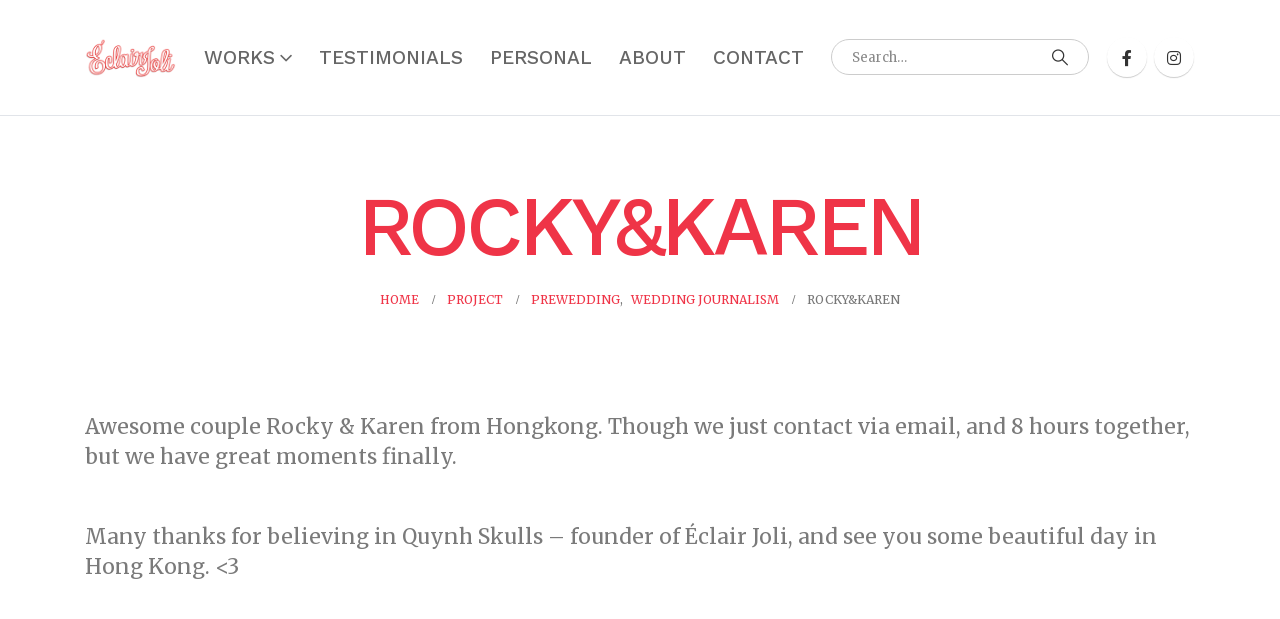

--- FILE ---
content_type: text/html; charset=UTF-8
request_url: https://www.eclairjoli.com/project/rockykaren/
body_size: 28673
content:
	<!DOCTYPE html>
	<html class=""  lang="en-US" prefix="og: http://ogp.me/ns# fb: http://ogp.me/ns/fb#">
	<head>
		<meta http-equiv="X-UA-Compatible" content="IE=edge" />
		<meta http-equiv="Content-Type" content="text/html; charset=UTF-8" />
		<meta name="viewport" content="width=device-width, initial-scale=1, minimum-scale=1" />

		<link rel="profile" href="https://gmpg.org/xfn/11" />
		<link rel="pingback" href="https://www.eclairjoli.com/xmlrpc.php" />
		<title>ROCKY&#038;KAREN &#8211; Eclair Joli</title>
<meta name='robots' content='max-image-preview:large' />
<link rel="alternate" type="application/rss+xml" title="Eclair Joli &raquo; Feed" href="https://www.eclairjoli.com/feed/" />
<link rel="alternate" type="application/rss+xml" title="Eclair Joli &raquo; Comments Feed" href="https://www.eclairjoli.com/comments/feed/" />
<link rel="alternate" type="application/rss+xml" title="Eclair Joli &raquo; ROCKY&#038;KAREN Comments Feed" href="https://www.eclairjoli.com/project/rockykaren/feed/" />
<link rel="alternate" title="oEmbed (JSON)" type="application/json+oembed" href="https://www.eclairjoli.com/wp-json/oembed/1.0/embed?url=https%3A%2F%2Fwww.eclairjoli.com%2Fproject%2Frockykaren%2F" />
<link rel="alternate" title="oEmbed (XML)" type="text/xml+oembed" href="https://www.eclairjoli.com/wp-json/oembed/1.0/embed?url=https%3A%2F%2Fwww.eclairjoli.com%2Fproject%2Frockykaren%2F&#038;format=xml" />
		<link rel="shortcut icon" href="//www.eclairjoli.com/wp-content/uploads/2021/04/eclairjoli_website_favicon.png" type="image/x-icon" />
				<link rel="apple-touch-icon" href="//www.eclairjoli.com/wp-content/uploads/2021/04/eclairjoli_website_favicon.png" />
				<link rel="apple-touch-icon" sizes="120x120" href="//www.eclairjoli.com/wp-content/uploads/2021/04/eclairjoli_website_favicon.png" />
				<link rel="apple-touch-icon" sizes="76x76" href="//www.eclairjoli.com/wp-content/uploads/2021/04/eclairjoli_website_favicon.png" />
				<link rel="apple-touch-icon" sizes="152x152" href="//www.eclairjoli.com/wp-content/uploads/2021/04/eclairjoli_website_favicon.png" />
			<meta name="twitter:card" content="summary_large_image">
	<meta property="twitter:title" content="ROCKY&amp;KAREN"/>
	<meta property="og:title" content="ROCKY&amp;KAREN"/>
	<meta property="og:type" content="website"/>
	<meta property="og:url" content="https://www.eclairjoli.com/project/rockykaren/"/>
	<meta property="og:site_name" content="Eclair Joli"/>
	<meta property="og:description" content="Awesome couple Rocky &amp; Karen from Hongkong. Though we just contact via email, and 8 hours together, but we have great moments finally. Many thanks for believing in Quynh Skulls – founder of Éclair Joli, and see you some beautiful day in Hong Kong. &lt;3"/>

						<meta property="og:image" content="https://www.eclairjoli.com/wp-content/uploads/2021/04/IMG_7708.jpg"/>
				<style id='wp-img-auto-sizes-contain-inline-css'>
img:is([sizes=auto i],[sizes^="auto," i]){contain-intrinsic-size:3000px 1500px}
/*# sourceURL=wp-img-auto-sizes-contain-inline-css */
</style>
<style id='wp-emoji-styles-inline-css'>

	img.wp-smiley, img.emoji {
		display: inline !important;
		border: none !important;
		box-shadow: none !important;
		height: 1em !important;
		width: 1em !important;
		margin: 0 0.07em !important;
		vertical-align: -0.1em !important;
		background: none !important;
		padding: 0 !important;
	}
/*# sourceURL=wp-emoji-styles-inline-css */
</style>
<style id='classic-theme-styles-inline-css'>
/*! This file is auto-generated */
.wp-block-button__link{color:#fff;background-color:#32373c;border-radius:9999px;box-shadow:none;text-decoration:none;padding:calc(.667em + 2px) calc(1.333em + 2px);font-size:1.125em}.wp-block-file__button{background:#32373c;color:#fff;text-decoration:none}
/*# sourceURL=/wp-includes/css/classic-themes.min.css */
</style>
<link rel='stylesheet' id='elementor-icons-css' href='https://www.eclairjoli.com/wp-content/plugins/elementor/assets/lib/eicons/css/elementor-icons.min.css?ver=5.29.0' media='all' />
<link rel='stylesheet' id='elementor-frontend-css' href='https://www.eclairjoli.com/wp-content/uploads/elementor/css/custom-frontend.min.css?ver=1765952788' media='all' />
<link rel='stylesheet' id='swiper-css' href='https://www.eclairjoli.com/wp-content/plugins/elementor/assets/lib/swiper/v8/css/swiper.min.css?ver=8.4.5' media='all' />
<link rel='stylesheet' id='elementor-post-236-css' href='https://www.eclairjoli.com/wp-content/uploads/elementor/css/post-236.css?ver=1765952788' media='all' />
<link rel='stylesheet' id='elementor-pro-css' href='https://www.eclairjoli.com/wp-content/uploads/elementor/css/custom-pro-frontend.min.css?ver=1765952788' media='all' />
<link rel='stylesheet' id='elementor-global-css' href='https://www.eclairjoli.com/wp-content/uploads/elementor/css/global.css?ver=1765952789' media='all' />
<link rel='stylesheet' id='porto-css-vars-css' href='https://www.eclairjoli.com/wp-content/uploads/porto_styles/theme_css_vars.css?ver=7.7.2' media='all' />
<link rel='stylesheet' id='bootstrap-css' href='https://www.eclairjoli.com/wp-content/uploads/porto_styles/bootstrap.css?ver=7.7.2' media='all' />
<link rel='stylesheet' id='porto-plugins-css' href='https://www.eclairjoli.com/wp-content/themes/porto/css/plugins.css?ver=7.7.2' media='all' />
<link rel='stylesheet' id='porto-theme-css' href='https://www.eclairjoli.com/wp-content/themes/porto/css/theme.css?ver=7.7.2' media='all' />
<link rel='stylesheet' id='porto-animate-css' href='https://www.eclairjoli.com/wp-content/themes/porto/css/part/animate.css?ver=7.7.2' media='all' />
<link rel='stylesheet' id='porto-widget-contact-info-css' href='https://www.eclairjoli.com/wp-content/themes/porto/css/part/widget-contact-info.css?ver=7.7.2' media='all' />
<link rel='stylesheet' id='porto-blog-legacy-css' href='https://www.eclairjoli.com/wp-content/themes/porto/css/part/blog-legacy.css?ver=7.7.2' media='all' />
<link rel='stylesheet' id='porto-header-legacy-css' href='https://www.eclairjoli.com/wp-content/themes/porto/css/part/header-legacy.css?ver=7.7.2' media='all' />
<link rel='stylesheet' id='porto-footer-legacy-css' href='https://www.eclairjoli.com/wp-content/themes/porto/css/part/footer-legacy.css?ver=7.7.2' media='all' />
<link rel='stylesheet' id='porto-nav-panel-css' href='https://www.eclairjoli.com/wp-content/themes/porto/css/part/nav-panel.css?ver=7.7.2' media='all' />
<link rel='stylesheet' id='porto-media-mobile-sidebar-css' href='https://www.eclairjoli.com/wp-content/themes/porto/css/part/media-mobile-sidebar.css?ver=7.7.2' media='(max-width:991px)' />
<link rel='stylesheet' id='porto-theme-portfolio-css' href='https://www.eclairjoli.com/wp-content/themes/porto/css/theme_portfolio.css?ver=7.7.2' media='all' />
<link rel='stylesheet' id='porto-shortcodes-css' href='https://www.eclairjoli.com/wp-content/uploads/porto_styles/shortcodes.css?ver=7.7.2' media='all' />
<link rel='stylesheet' id='porto-theme-elementor-css' href='https://www.eclairjoli.com/wp-content/themes/porto/css/theme_elementor.css?ver=7.7.2' media='all' />
<link rel='stylesheet' id='porto-dynamic-style-css' href='https://www.eclairjoli.com/wp-content/uploads/porto_styles/dynamic_style.css?ver=7.7.2' media='all' />
<link rel='stylesheet' id='porto-type-builder-css' href='https://www.eclairjoli.com/wp-content/plugins/porto-functionality/builders/assets/type-builder.css?ver=3.7.2' media='all' />
<link rel='stylesheet' id='elementor-post-2649-css' href='https://www.eclairjoli.com/wp-content/uploads/elementor/css/post-2649.css?ver=1765994492' media='all' />
<link rel='stylesheet' id='porto-style-css' href='https://www.eclairjoli.com/wp-content/themes/porto/style.css?ver=7.7.2' media='all' />
<style id='porto-style-inline-css'>
.side-header-narrow-bar-logo{max-width:200px}@media (min-width:992px){#header{margin:10px 0 px 0}}.page-top .sort-source{position:static;text-align:center;margin-top:5px;border-width:0}.page-top ul.breadcrumb{-ms-flex-pack:center;justify-content:center}.page-top .page-title{font-weight:700}@media (min-width:1500px){.left-sidebar.col-lg-3,.right-sidebar.col-lg-3{width:20%}.main-content.col-lg-9{width:80%}.main-content.col-lg-6{width:60%}}#header .logo-text{padding:0 15px 5px;font-family:'Great Vibes',sans-serif;letter-spacing:normal}#header .logo{font-size:36px}#header:not(.sticky-header) .header-main{padding:10px 0;border-bottom:1px solid #e1e4e9}#main-menu .mega-menu > li.menu-item.active:before{content:'\f004';display:block;font-family:'Font Awesome 5 Free';font-weight:900;position:absolute;top:-13px;left:50%;color:#ef3447;line-height:0;-webkit-transform:translateX(-50%);-ms-transform:translateX(-50%);transform:translateX(-50%)}#header .header-main .header-right{padding-left:0}@media (max-width:991px){#header .header-main .header-center{padding:0}#header .header-main .header-right{padding-top:10px;padding-bottom:10px}}#nav-panel .accordion-menu li.menu-item.active > a{background-color:#242424}#nav-panel .accordion-menu > li.menu-item > a,#nav-panel .accordion-menu > li.menu-item > .arrow{color:#242424}#nav-panel .mobile-nav-wrap{padding-top:15px !important;border-top:1px solid #e1e4e9}rs-module#rev_slider_1_1::after{content:'';position:absolute;width:100%;left:0;bottom:0;height:16px;background:url(//sw-themes.com/porto_dummy/wp-content/uploads/2016/10/slider-border-bg.png?id=23);background-repeat:repeat-x;z-index:30}rs-sbg-wrap::before{width:100%;height:100%;content:"";position:absolute;left:0;top:0;pointer-events:none;background:rgba(0,0,0,0.25);z-index:3}.page-top .page-title{font-size:4em;line-height:1.4}#footer .footer-copyright{font-size:14px}#footer .footer-bottom{padding:330px 0 330px}@media (max-width:991px){.container-fluid section.elementor-top-section:not(#gifts){padding-left:20px !important;padding-right:20px !important}#footer .footer-bottom{padding:130px 0 170px}#footer .footer-bottom .container .footer-center{text-align:center}}.slider-divider{margin-top:-16px !important}.custom-font-size-1{font-size:4em;line-height:1.4}.custom-font-size-1 strong{font-family:"Open Sans";font-weight:600}.custom-font-size-2{font-size:7em;line-height:100px;letter-spacing:normal}.content-grid{border:1px solid #dadada}.entry-title{font-family:"Open Sans";font-weight:200;font-size:2.6em;line-height:1.4}article.post h2.entry-title{font-size:2.6em}.custom-border-radius{border-radius:30px !important}.rsvp-form .form-control-custom .form-control{border-color:#ebe8e0;height:51px !important;padding:6px 12px}.rsvp-form .btn-submit{height:51px;padding:6px 12px}.guestbook-form .form-control-custom .form-control{background:transparent;border-width:0 0 1px 0;border-color:#b5b5b5;-webkit-box-shadow:none;box-shadow:none;padding-left:0;padding-right:0}.guestbook-form .btn-submit{height:53px;padding:17px 20px}.guestbook-row .wpcf7{position:relative;padding:93px 56px 68px;z-index:1}.guestbook-row div.wpcf7-response-output{width:64%;margin:auto}.custom-guest-left .elementor-shortcode::before{content:'';position:absolute;top:2.2rem;left:2.6rem;right:1.6rem;bottom:2rem;border:1px solid #fed0d2}.custom-guest-right .elementor-widget-wrap{padding:69px 60px 41px;background-color:#fff}.custom-guest-right .elementor-testimonial-wrapper::before,.custom-guest-right .elementor-testimonial-wrapper::after{content:'';position:absolute;font-size:80px;font-style:normal;line-height:1;background:url(//sw-themes.com/porto_dummy/wp-content/uploads/images/wedding/custom-red-quotes.png);background-size:100% 100%;width:36px;height:22px}.custom-guest-right .elementor-testimonial-wrapper::before{left:0;top:2px}.custom-guest-right .elementor-testimonial-wrapper::after{bottom:3.2rem;right:0;transform:rotate(180deg)}.custom-guest-right .elementor-testimonial-content::before{content:'';display:block;position:absolute;bottom:3.4em;left:50%;width:80%;border-bottom:1px solid #fed0d2;transform:translateX(-50%)}.custom-guest-right .elementor-testimonial-content{margin-bottom:49px}.custom-guest-right .owl-carousel .owl-nav [class*='owl-']{font-size:1.5rem;background-color:#76cbd9 !important;COLOR:#FFF !important;border-width:0 !important;width:40px !important;height:40px !important;font-weight:900}.custom-guest-right .owl-carousel .owl-nav [class*='owl-']:hover{background-color:#76cbd9 !important;border-width:0 !important}.custom-guest-right .owl-nav{position:absolute !important;top:auto;right:5.5rem;bottom:2.2rem}.custom-guest-right .owl-prev{margin-right:10px}.custom-guest-right .owl-carousel::before{content:'';position:absolute;top:10px;right:10px;bottom:10px;left:10px;border:1px solid #fed0d2}.wpcf7 .ajax-loader{display:none !important}.wedding-countdown .porto_countdown-amount,.wedding-countdown .porto_countdown-period{font-weight:100;text-transform:uppercase}.wedding-countdown .porto_countdown .porto_countdown-section{position:relative;width:25%}.wedding-countdown .porto_countdown .porto_countdown-section:before{content:'\f004';display:block;font-family:'Font Awesome 5 Free';position:absolute;top:53%;left:-5px;font-size:11.2px;color:#5fc3d2;line-height:0;-webkit-transform:translateY(-50%);-moz-transform:translateY(-50%);-ms-transform:translateY(-50%);-o-transform:translateY(-50%);transform:translateY(-50%)}.wedding-countdown .porto_countdown .porto_countdown-section:nth-child(1):before{content:none}.post-item .post-meta i,.post-item .post-meta .meta-comments{display:none !important}.post-item .post-meta{padding:5px 0;border-top:1px solid #e1e1e1;border-bottom:1px solid #e1e1e1;line-height:24px;color:#62c3d3}@media (max-width:991px){.blog-posts article.post-grid{width:100%}}.post-item .meta-like{float:right}.post-item .meta-like:before{content:'\f004';font-family:'Font Awesome 5 Free';color:#ef3447;padding-right:5px}.post-item .meta-like .like-text{display:none}.post-item .font-weight-semibold{font-weight:400}.post-item .text-color-secondary{color:inherit !important}.post-item .post-image{margin-bottom:17px !important}.post-item h3{font-size:25.2px;line-height:24px;margin-top:2px;margin-bottom:15px !important}.post-item p{padding-bottom:20px;line-height:26px}.porto-blog .push-top{margin-top:6px}.single-post .page-title{font-weight:300}.single-post .main-content{padding-top:0}.single-post .page-top{padding-bottom:0}.single-post .post-full .entry-title{font-weight:200;color:#212529;line-height:44px;margin-top:5px;margin-bottom:18px}p.lead{font-size:1.2rem;line-height:1.8rem;letter-spacing:-.05em}.portfolio-item .thumb-info .thumb-info-wrapper{border-radius:4px}.portfolio-item .thumb-info .thumb-info-inner{text-transform:uppercase;font-weight:700}.portfolio-item .thumb-info .thumb-info-wrapper:after{background:-webkit-linear-gradient( bottom,rgba(36,44,71,0.6) 0,transparent 100%) repeat scroll 0 0 rgba(36,44,71,0);background:linear-gradient(to top,rgba(36,44,71,0.6) 0,transparent 100%) repeat scroll 0 0 rgba(36,44,71,0);content:'';display:block;position:absolute;bottom:0;left:0;width:100%;height:80px;z-index:1;opacity:1;top:auto}.portfolio-item .thumb-info .thumb-info-wrapper:before{content:'';display:block;position:absolute;bottom:0;left:0;width:100%;box-shadow:0 0 190px 40px black;z-index:1}.portfolio-item .thumb-info .thumb-info-title{background:none;padding:9px 22px 9px;bottom:6%;font-size:15px;z-index:2;max-width:100%;width:100%;text-align:left}.portfolio-item .thumb-info .thumb-info-type{background:transparent;position:absolute;right:0;bottom:0;padding:9px 22px 9px;margin:0;font-size:14px}.portfolio-item .thumb-info .thumb-info-type i{border-radius:100%;background:#ef3447;padding:5px;width:auto;height:auto}.custom-introduction .elementor-row,.custom-wedding .elementor-row{justify-content:space-around}.custom-introduction .porto-sicon-box{padding-top:51px}.custom-introduction .custom-introduction-left .porto-sicon-box{padding-top:26px}.custom-introduction .custom-introduction-right .elementor-widget-container{background-size:338px 319px !important}.custom-introduction .porto-sicon-img img{height:194px}.custom-introduction .porto-sicon-img{min-height:184px}.custom-wedding-left .elementor-widget-wrap{height:500px;max-height:500px}.custom-wedding-background{height:99%}.custom-wedding-background .elementor-widget-container,.custom-wedding-background .elementor-image,.custom-wedding-background img{height:100%}.custom-wedding-left .elementor-column-wrap{width:94.7%}.custom-wedding-left .elementor-column-wrap::before{content:'';display:block;background:url(//sw-themes.com/porto_dummy/wp-content/uploads/images/wedding/the-wedding-bg-colors.png);background-size:100%;background-repeat:no-repeat;position:absolute;width:149%;height:120%;top:50%;left:50%;z-index:-3;transform:translate3d(-50%,-50%,0)}.custom-btn-style-1 .btn,.custom-btn-style-1.btn{border-bottom-color:#117a8b !important}.custom-testimonial-1 .elementor-testimonial-wrapper .elementor-testimonial-content{padding:0 35px;margin-bottom:58px}.custom-testimonial-1 .elementor-testimonial-content::before,.custom-testimonial-1 .elementor-testimonial-content::after{content:'';display:block;position:absolute;background-size:100% 100%;width:36px;height:22px;filter:brightness(7);font-size:80px;font-style:normal;line-height:1;background:url(//sw-themes.com/porto_dummy/wp-content/uploads/images/wedding/custom-red-quotes.png)}.custom-testimonial-1 .elementor-testimonial-content::before{left:15px;top:0}.custom-testimonial-1 .elementor-testimonial-content::after{right:15px;bottom:1.2em;transform:rotate(180deg)}.custom-testimonial-1 .elementor-testimonial-name{padding-bottom:19px}.wedding-lightbox .btn{border-radius:20px;text-transform:uppercase;padding-left:20px;padding-right:20px}.guestbook-row .wpcf7:before,.guestbook-row .wpcf7:after{content:'';display:block;position:absolute;background:url(//sw-themes.com/porto_dummy/wp-content/uploads/images/wedding/guestbook-flower.png);background-size:100%;background-repeat:no-repeat;width:18.6%;height:34%;top:-9px;right:-9px}.guestbook-row .wpcf7:after{-webkit-transform:rotate(180deg);-moz-transform:rotate(180deg);-ms-transform:rotate(180deg);-o-transform:rotate(180deg);transform:rotate(180deg);right:auto;top:auto;bottom:-8px;left:-8px}.guestbook-messages.owl-carousel .owl-nav{position:absolute;bottom:0;right:55px;top:initial}.custom-logo .elementor-column{min-height:160px}@media (max-width:991px){.portfolio-row .portfolio-col-4{width:50%}.portfolio-row .portfolio-col-4.w2{width:100%}.custom-wedding-left .elementor-column-wrap::before{width:100%}}@media (max-width:767px){.page-top .page-title{font-size:3em}.custom-font-size-1{font-size:3em}.custom-font-size-2{font-size:4em}.portfolio-row .portfolio-col-4{width:100%}.wedding-countdown .porto_countdown .porto_countdown-section{padding:0 15px;width:calc(50% - 15px )}.wedding-countdown .porto_countdown .porto_countdown-section:nth-child(3):before{content:none}}@media (max-width:575px){.custom-wedding-left .elementor-column-wrap::before{width:120%}.custom-guest-right .elementor-widget-wrap{padding-left:25px;padding-right:25px}.guestbook-messages.owl-carousel .owl-nav{right:15px}.wedding-countdown .porto_countdown .porto_countdown-section{padding:0;width:100%}.wedding-countdown .porto_countdown .porto_countdown-section:before{content:none}}.guestbook-messages.owl-carousel .owl-nav .owl-prev,.guestbook-messages.owl-carousel .owl-nav .owl-next{background:#76cbd9 !important;border-radius:100% !important;border-color:transparent !important;width:40px !important;height:40px !important;padding:2px 0 !important}.guestbook-messages.owl-carousel .owl-nav .owl-prev:active,.guestbook-messages.owl-carousel .owl-nav .owl-next:active{background:#76cbd9 !important;border-color:transparent !important}.guestbook-messages.owl-carousel .owl-nav .owl-prev:hover,.guestbook-messages.owl-carousel .owl-nav .owl-next:hover{background:#76cbd9 !important;border-color:transparent !important}.guestbook-messages.owl-carousel .owl-nav .owl-prev{color:#FFF !important}.guestbook-messages.owl-carousel .owl-nav .owl-prev:before{font-size:1.375rem;line-height:1.4}.guestbook-messages.owl-carousel .owl-nav .owl-next{color:#FFF !important}.guestbook-messages.owl-carousel .owl-nav .owl-next:before{font-size:1.375rem;line-height:1.4}.rtl .wedding-countdown.porto_countdown .porto_countdown-section:before{right:-5px;left:auto}.rtl .post-item .meta-like{float:left}.rtl .post-item .meta-like:before{padding-left:5px;padding-right:0}.rtl .portfolio-item .thumb-info .thumb-info-title{text-align:right}.rtl .portfolio-item .thumb-info .thumb-info-type{left:0;right:auto}.rtl .guestbook-messages.owl-carousel .owl-nav{left:55px;right:auto}@media (max-width:575px){.rtl .guestbook-messages.owl-carousel .owl-nav{left:15px;right:auto}}
/*# sourceURL=porto-style-inline-css */
</style>
<link rel='stylesheet' id='styles-child-css' href='https://www.eclairjoli.com/wp-content/themes/porto-child/style.css?ver=6.9' media='all' />
<link rel='stylesheet' id='google-fonts-1-css' href='https://fonts.googleapis.com/css?family=Work+Sans%3A100%2C100italic%2C200%2C200italic%2C300%2C300italic%2C400%2C400italic%2C500%2C500italic%2C600%2C600italic%2C700%2C700italic%2C800%2C800italic%2C900%2C900italic%7CRoboto+Slab%3A100%2C100italic%2C200%2C200italic%2C300%2C300italic%2C400%2C400italic%2C500%2C500italic%2C600%2C600italic%2C700%2C700italic%2C800%2C800italic%2C900%2C900italic%7CMerriweather%3A100%2C100italic%2C200%2C200italic%2C300%2C300italic%2C400%2C400italic%2C500%2C500italic%2C600%2C600italic%2C700%2C700italic%2C800%2C800italic%2C900%2C900italic%7CRoboto%3A100%2C100italic%2C200%2C200italic%2C300%2C300italic%2C400%2C400italic%2C500%2C500italic%2C600%2C600italic%2C700%2C700italic%2C800%2C800italic%2C900%2C900italic&#038;display=auto&#038;ver=6.9' media='all' />
<link rel="preconnect" href="https://fonts.gstatic.com/" crossorigin><!--n2css--><!--n2js--><script src="https://www.eclairjoli.com/wp-includes/js/jquery/jquery.min.js?ver=3.7.1" id="jquery-core-js"></script>
<link rel="https://api.w.org/" href="https://www.eclairjoli.com/wp-json/" /><link rel="alternate" title="JSON" type="application/json" href="https://www.eclairjoli.com/wp-json/wp/v2/portfolio/2649" /><link rel="EditURI" type="application/rsd+xml" title="RSD" href="https://www.eclairjoli.com/xmlrpc.php?rsd" />
<meta name="generator" content="WordPress 6.9" />
<link rel="canonical" href="https://www.eclairjoli.com/project/rockykaren/" />
<link rel='shortlink' href='https://www.eclairjoli.com/?p=2649' />
<div id="fb-root"></div>
      <script>
        window.fbAsyncInit = function() {
          FB.init({
            xfbml            : true,
            version          : 'v10.0'
          });
        };

        (function(d, s, id) {
          var js, fjs = d.getElementsByTagName(s)[0];
          if (d.getElementById(id)) return;
          js = d.createElement(s); js.id = id;
          js.src = 'https://connect.facebook.net/en_US/sdk/xfbml.customerchat.js';
          fjs.parentNode.insertBefore(js, fjs);
        }(document, 'script', 'facebook-jssdk'));
      </script>

      <!-- Your Chat plugin code -->
      <div class="fb-customerchat"
        attribution="setup_tool"
        page_id="210959332336320">
      </div>
		<script type="text/javascript" id="webfont-queue">
		WebFontConfig = {
			google: { families: [ 'Merriweather:400,500,600,700:cyrillic,cyrillic-ext,greek,greek-ext,khmer,latin,latin-ext,vietnamese','Work+Sans:300,400,500,600,700,800','Playfair+Display:400,700','Open+Sans:400,600,700' ] }
		};
		(function(d) {
			var wf = d.createElement('script'), s = d.scripts[d.scripts.length - 1];
			wf.src = 'https://www.eclairjoli.com/wp-content/themes/porto/js/libs/webfont.js';
			wf.async = true;
			s.parentNode.insertBefore(wf, s);
		})(document);</script>
		<meta name="generator" content="Elementor 3.20.3; features: e_optimized_assets_loading, additional_custom_breakpoints, block_editor_assets_optimize, e_image_loading_optimization; settings: css_print_method-external, google_font-enabled, font_display-auto">
<style>.recentcomments a{display:inline !important;padding:0 !important;margin:0 !important;}</style>			<meta name="theme-color" content="#FFFFFF">
					<style id="wp-custom-css">
			#header .main-menu > li.menu-item > a {
	font-family: "Work Sans",sans-serif !important;
		font-size: 1.2rem !important;
	font-weight: 500 !important;
}

.page-title {
	font-weight: 500 !important;
}

#footer .footer-bottom {
	padding: 0px !important;
}

.gallery-columns-3 .gallery-item {
	max-width: calc(100% / 5) !important;
}

#header .share-links a {
	width: 40px !important;
	height: 40px !important;
	border-radius: 40px !important;
	font-size: 1rem !important;
}

.share-links a:before {
	height: 20px !important;
}

.widget.contact-info i {
	margin: 2px 9px 10px 0 !important;
}

.portfolio-item .thumb-info .thumb-info-wrapper:after {
	background: none !important;
}

.portfolio-item .thumb-info .thumb-info-wrapper:before {
	box-shadow: none !important;
}

.search-results .sidebar, .search-results .porto-blog-sidebar {
	display: none !important;
}

#footer h1, #footer h2, #footer h3, #footer h4, #footer h5, #footer h6, #footer .widget-title, #footer .widgettitle, #footer h1 a, #footer h2 a, #footer h3 a, #footer h4 a, #footer h5 a, #footer h6 a, #footer .widget-title a, #footer .widgettitle a, #footer .widget.twitter-tweets .fa-twitter {
	color: #333 !important;
	font-family: "Work Sans",sans-serif !important;
	font-weight: 500 !important;
	text-transform: none !important;
}

.footer-wrapper a:hover {
	color: #c6544f !important;
}

/* Hide some elements */
.portfolio-desc {
	display: none !important;
}


@media only screen and (max-width: 768px) {
	
	li {
		font-size: 1.5rem !important;
	}
	
	.footer-wrapper, .footer-1, .footer-main, .footer-bottom, .footer-left {
		background-color: #eaeaea !important;
		text-align: center !important;
	}
	
	.elementor-317 .elementor-element.elementor-element-5e4eba7a:not(.elementor-motion-effects-element-type-background) {
		background-color: transparent !important;
		padding-top: 0px !important;
	}
	
	.footer-copyright {
		color: #000 !important;
	}
	
	figure {
		margin: auto !important;
	}
	
	.gallery-columns-3 .gallery-item {
	max-width: calc(100% / 1) !important;
}
	
	.far, .fab {
		display: none !important;
	}
	
	.gallery, .widget_media_gallery {
		text-align: center !important;
	}
	
	
}		</style>
			<style id='global-styles-inline-css'>
:root{--wp--preset--aspect-ratio--square: 1;--wp--preset--aspect-ratio--4-3: 4/3;--wp--preset--aspect-ratio--3-4: 3/4;--wp--preset--aspect-ratio--3-2: 3/2;--wp--preset--aspect-ratio--2-3: 2/3;--wp--preset--aspect-ratio--16-9: 16/9;--wp--preset--aspect-ratio--9-16: 9/16;--wp--preset--color--black: #000000;--wp--preset--color--cyan-bluish-gray: #abb8c3;--wp--preset--color--white: #ffffff;--wp--preset--color--pale-pink: #f78da7;--wp--preset--color--vivid-red: #cf2e2e;--wp--preset--color--luminous-vivid-orange: #ff6900;--wp--preset--color--luminous-vivid-amber: #fcb900;--wp--preset--color--light-green-cyan: #7bdcb5;--wp--preset--color--vivid-green-cyan: #00d084;--wp--preset--color--pale-cyan-blue: #8ed1fc;--wp--preset--color--vivid-cyan-blue: #0693e3;--wp--preset--color--vivid-purple: #9b51e0;--wp--preset--color--primary: var(--porto-primary-color);--wp--preset--color--secondary: var(--porto-secondary-color);--wp--preset--color--tertiary: var(--porto-tertiary-color);--wp--preset--color--quaternary: var(--porto-quaternary-color);--wp--preset--color--dark: var(--porto-dark-color);--wp--preset--color--light: var(--porto-light-color);--wp--preset--color--primary-hover: var(--porto-primary-light-5);--wp--preset--gradient--vivid-cyan-blue-to-vivid-purple: linear-gradient(135deg,rgb(6,147,227) 0%,rgb(155,81,224) 100%);--wp--preset--gradient--light-green-cyan-to-vivid-green-cyan: linear-gradient(135deg,rgb(122,220,180) 0%,rgb(0,208,130) 100%);--wp--preset--gradient--luminous-vivid-amber-to-luminous-vivid-orange: linear-gradient(135deg,rgb(252,185,0) 0%,rgb(255,105,0) 100%);--wp--preset--gradient--luminous-vivid-orange-to-vivid-red: linear-gradient(135deg,rgb(255,105,0) 0%,rgb(207,46,46) 100%);--wp--preset--gradient--very-light-gray-to-cyan-bluish-gray: linear-gradient(135deg,rgb(238,238,238) 0%,rgb(169,184,195) 100%);--wp--preset--gradient--cool-to-warm-spectrum: linear-gradient(135deg,rgb(74,234,220) 0%,rgb(151,120,209) 20%,rgb(207,42,186) 40%,rgb(238,44,130) 60%,rgb(251,105,98) 80%,rgb(254,248,76) 100%);--wp--preset--gradient--blush-light-purple: linear-gradient(135deg,rgb(255,206,236) 0%,rgb(152,150,240) 100%);--wp--preset--gradient--blush-bordeaux: linear-gradient(135deg,rgb(254,205,165) 0%,rgb(254,45,45) 50%,rgb(107,0,62) 100%);--wp--preset--gradient--luminous-dusk: linear-gradient(135deg,rgb(255,203,112) 0%,rgb(199,81,192) 50%,rgb(65,88,208) 100%);--wp--preset--gradient--pale-ocean: linear-gradient(135deg,rgb(255,245,203) 0%,rgb(182,227,212) 50%,rgb(51,167,181) 100%);--wp--preset--gradient--electric-grass: linear-gradient(135deg,rgb(202,248,128) 0%,rgb(113,206,126) 100%);--wp--preset--gradient--midnight: linear-gradient(135deg,rgb(2,3,129) 0%,rgb(40,116,252) 100%);--wp--preset--font-size--small: 13px;--wp--preset--font-size--medium: 20px;--wp--preset--font-size--large: 36px;--wp--preset--font-size--x-large: 42px;--wp--preset--spacing--20: 0.44rem;--wp--preset--spacing--30: 0.67rem;--wp--preset--spacing--40: 1rem;--wp--preset--spacing--50: 1.5rem;--wp--preset--spacing--60: 2.25rem;--wp--preset--spacing--70: 3.38rem;--wp--preset--spacing--80: 5.06rem;--wp--preset--shadow--natural: 6px 6px 9px rgba(0, 0, 0, 0.2);--wp--preset--shadow--deep: 12px 12px 50px rgba(0, 0, 0, 0.4);--wp--preset--shadow--sharp: 6px 6px 0px rgba(0, 0, 0, 0.2);--wp--preset--shadow--outlined: 6px 6px 0px -3px rgb(255, 255, 255), 6px 6px rgb(0, 0, 0);--wp--preset--shadow--crisp: 6px 6px 0px rgb(0, 0, 0);}:where(.is-layout-flex){gap: 0.5em;}:where(.is-layout-grid){gap: 0.5em;}body .is-layout-flex{display: flex;}.is-layout-flex{flex-wrap: wrap;align-items: center;}.is-layout-flex > :is(*, div){margin: 0;}body .is-layout-grid{display: grid;}.is-layout-grid > :is(*, div){margin: 0;}:where(.wp-block-columns.is-layout-flex){gap: 2em;}:where(.wp-block-columns.is-layout-grid){gap: 2em;}:where(.wp-block-post-template.is-layout-flex){gap: 1.25em;}:where(.wp-block-post-template.is-layout-grid){gap: 1.25em;}.has-black-color{color: var(--wp--preset--color--black) !important;}.has-cyan-bluish-gray-color{color: var(--wp--preset--color--cyan-bluish-gray) !important;}.has-white-color{color: var(--wp--preset--color--white) !important;}.has-pale-pink-color{color: var(--wp--preset--color--pale-pink) !important;}.has-vivid-red-color{color: var(--wp--preset--color--vivid-red) !important;}.has-luminous-vivid-orange-color{color: var(--wp--preset--color--luminous-vivid-orange) !important;}.has-luminous-vivid-amber-color{color: var(--wp--preset--color--luminous-vivid-amber) !important;}.has-light-green-cyan-color{color: var(--wp--preset--color--light-green-cyan) !important;}.has-vivid-green-cyan-color{color: var(--wp--preset--color--vivid-green-cyan) !important;}.has-pale-cyan-blue-color{color: var(--wp--preset--color--pale-cyan-blue) !important;}.has-vivid-cyan-blue-color{color: var(--wp--preset--color--vivid-cyan-blue) !important;}.has-vivid-purple-color{color: var(--wp--preset--color--vivid-purple) !important;}.has-black-background-color{background-color: var(--wp--preset--color--black) !important;}.has-cyan-bluish-gray-background-color{background-color: var(--wp--preset--color--cyan-bluish-gray) !important;}.has-white-background-color{background-color: var(--wp--preset--color--white) !important;}.has-pale-pink-background-color{background-color: var(--wp--preset--color--pale-pink) !important;}.has-vivid-red-background-color{background-color: var(--wp--preset--color--vivid-red) !important;}.has-luminous-vivid-orange-background-color{background-color: var(--wp--preset--color--luminous-vivid-orange) !important;}.has-luminous-vivid-amber-background-color{background-color: var(--wp--preset--color--luminous-vivid-amber) !important;}.has-light-green-cyan-background-color{background-color: var(--wp--preset--color--light-green-cyan) !important;}.has-vivid-green-cyan-background-color{background-color: var(--wp--preset--color--vivid-green-cyan) !important;}.has-pale-cyan-blue-background-color{background-color: var(--wp--preset--color--pale-cyan-blue) !important;}.has-vivid-cyan-blue-background-color{background-color: var(--wp--preset--color--vivid-cyan-blue) !important;}.has-vivid-purple-background-color{background-color: var(--wp--preset--color--vivid-purple) !important;}.has-black-border-color{border-color: var(--wp--preset--color--black) !important;}.has-cyan-bluish-gray-border-color{border-color: var(--wp--preset--color--cyan-bluish-gray) !important;}.has-white-border-color{border-color: var(--wp--preset--color--white) !important;}.has-pale-pink-border-color{border-color: var(--wp--preset--color--pale-pink) !important;}.has-vivid-red-border-color{border-color: var(--wp--preset--color--vivid-red) !important;}.has-luminous-vivid-orange-border-color{border-color: var(--wp--preset--color--luminous-vivid-orange) !important;}.has-luminous-vivid-amber-border-color{border-color: var(--wp--preset--color--luminous-vivid-amber) !important;}.has-light-green-cyan-border-color{border-color: var(--wp--preset--color--light-green-cyan) !important;}.has-vivid-green-cyan-border-color{border-color: var(--wp--preset--color--vivid-green-cyan) !important;}.has-pale-cyan-blue-border-color{border-color: var(--wp--preset--color--pale-cyan-blue) !important;}.has-vivid-cyan-blue-border-color{border-color: var(--wp--preset--color--vivid-cyan-blue) !important;}.has-vivid-purple-border-color{border-color: var(--wp--preset--color--vivid-purple) !important;}.has-vivid-cyan-blue-to-vivid-purple-gradient-background{background: var(--wp--preset--gradient--vivid-cyan-blue-to-vivid-purple) !important;}.has-light-green-cyan-to-vivid-green-cyan-gradient-background{background: var(--wp--preset--gradient--light-green-cyan-to-vivid-green-cyan) !important;}.has-luminous-vivid-amber-to-luminous-vivid-orange-gradient-background{background: var(--wp--preset--gradient--luminous-vivid-amber-to-luminous-vivid-orange) !important;}.has-luminous-vivid-orange-to-vivid-red-gradient-background{background: var(--wp--preset--gradient--luminous-vivid-orange-to-vivid-red) !important;}.has-very-light-gray-to-cyan-bluish-gray-gradient-background{background: var(--wp--preset--gradient--very-light-gray-to-cyan-bluish-gray) !important;}.has-cool-to-warm-spectrum-gradient-background{background: var(--wp--preset--gradient--cool-to-warm-spectrum) !important;}.has-blush-light-purple-gradient-background{background: var(--wp--preset--gradient--blush-light-purple) !important;}.has-blush-bordeaux-gradient-background{background: var(--wp--preset--gradient--blush-bordeaux) !important;}.has-luminous-dusk-gradient-background{background: var(--wp--preset--gradient--luminous-dusk) !important;}.has-pale-ocean-gradient-background{background: var(--wp--preset--gradient--pale-ocean) !important;}.has-electric-grass-gradient-background{background: var(--wp--preset--gradient--electric-grass) !important;}.has-midnight-gradient-background{background: var(--wp--preset--gradient--midnight) !important;}.has-small-font-size{font-size: var(--wp--preset--font-size--small) !important;}.has-medium-font-size{font-size: var(--wp--preset--font-size--medium) !important;}.has-large-font-size{font-size: var(--wp--preset--font-size--large) !important;}.has-x-large-font-size{font-size: var(--wp--preset--font-size--x-large) !important;}
/*# sourceURL=global-styles-inline-css */
</style>
</head>
	<body class="wp-singular portfolio-template-default single single-portfolio postid-2649 wp-embed-responsive wp-theme-porto wp-child-theme-porto-child full blog-1 elementor-default elementor-kit-236 elementor-page elementor-page-2649">
	
	<div class="page-wrapper"><!-- page wrapper -->
		
											<!-- header wrapper -->
				<div class="header-wrapper">
										

	<header  id="header" class="header-builder">
	
	<div class="header-main header-has-center header-has-not-center-sm"><div class="header-row container"><div class="header-col header-left">
	<div class="logo">
	<a aria-label="Site Logo" href="https://www.eclairjoli.com/" title="Eclair Joli - A Wedding Photographer"  rel="home">
		<img class="img-responsive standard-logo retina-logo" width="200" height="90" src="//www.eclairjoli.com/wp-content/uploads/2025/12/eclairjoli-logo-official.png" alt="Eclair Joli" />	</a>
	</div>
	</div><div class="header-col header-center hidden-for-sm"><ul id="menu-secondary" class="main-menu mega-menu menu-flat show-arrow"><li id="nav-menu-item-558" class="menu-item menu-item-type-custom menu-item-object-custom menu-item-has-children has-sub narrow"><a href="https://www.eclairjoli.com/project/">Works</a>
<div class="popup"><div class="inner" style=""><ul class="sub-menu porto-narrow-sub-menu">
	<li id="nav-menu-item-550" class="menu-item menu-item-type-taxonomy menu-item-object-portfolio_cat current-portfolio-ancestor current-menu-parent current-portfolio-parent active" data-cols="1"><a href="https://www.eclairjoli.com/q/prewedding/">PreWedding</a></li>
	<li id="nav-menu-item-551" class="menu-item menu-item-type-taxonomy menu-item-object-portfolio_cat current-portfolio-ancestor current-menu-parent current-portfolio-parent active" data-cols="1"><a href="https://www.eclairjoli.com/q/wedding-journalism/">Wedding Journalism</a></li>
	<li id="nav-menu-item-552" class="menu-item menu-item-type-taxonomy menu-item-object-portfolio_cat" data-cols="1"><a href="https://www.eclairjoli.com/q/family/">Family</a></li>
	<li id="nav-menu-item-553" class="menu-item menu-item-type-taxonomy menu-item-object-portfolio_cat" data-cols="1"><a href="https://www.eclairjoli.com/q/fashion/">Fashion</a></li>
</ul></div></div>
</li>
<li id="nav-menu-item-1966" class="menu-item menu-item-type-post_type menu-item-object-page narrow"><a href="https://www.eclairjoli.com/testimonials/">Testimonials</a></li>
<li id="nav-menu-item-555" class="menu-item menu-item-type-taxonomy menu-item-object-portfolio_cat narrow"><a href="https://www.eclairjoli.com/q/personal/">Personal</a></li>
<li id="nav-menu-item-556" class="menu-item menu-item-type-post_type menu-item-object-page narrow"><a href="https://www.eclairjoli.com/about/">About</a></li>
<li id="nav-menu-item-557" class="menu-item menu-item-type-post_type menu-item-object-page narrow"><a href="https://www.eclairjoli.com/contact/">Contact</a></li>
</ul><div class="searchform-popup advanced-search-layout search-rounded"><a  class="search-toggle" role="button" aria-label="Search Toggle" href="#"><i class="porto-icon-magnifier"></i><span class="search-text">Search</span></a>	<form action="https://www.eclairjoli.com/" method="get"
		class="searchform search-layout-advanced">
		<div class="searchform-fields">
			<span class="text"><input name="s" type="text" value="" placeholder="Search&hellip;" autocomplete="off" /></span>
						<span class="button-wrap">
				<button class="btn btn-special" aria-label="Search" title="Search" type="submit">
					<i class="porto-icon-magnifier"></i>
				</button>
							</span>
		</div>
				<div class="live-search-list"></div>
			</form>
	</div></div><div class="header-col header-right hidden-for-sm"><div class="share-links">		<a target="_blank"  rel="nofollow noopener noreferrer" class="share-facebook" href="https://www.facebook.com/EclairJoli" aria-label="Facebook" title="Facebook"></a>
				<a target="_blank"  rel="nofollow noopener noreferrer" class="share-instagram" href="https://www.instagram.com/eclairjoli/" aria-label="Instagram" title="Instagram"></a>
		</div></div><div class="header-col visible-for-sm header-right"><div class="searchform-popup advanced-search-layout search-rounded"><a  class="search-toggle" role="button" aria-label="Search Toggle" href="#"><i class="porto-icon-magnifier"></i><span class="search-text">Search</span></a>	<form action="https://www.eclairjoli.com/" method="get"
		class="searchform search-layout-advanced">
		<div class="searchform-fields">
			<span class="text"><input name="s" type="text" value="" placeholder="Search&hellip;" autocomplete="off" /></span>
						<span class="button-wrap">
				<button class="btn btn-special" aria-label="Search" title="Search" type="submit">
					<i class="porto-icon-magnifier"></i>
				</button>
							</span>
		</div>
				<div class="live-search-list"></div>
			</form>
	</div><a class="mobile-toggle" role="button" href="#" aria-label="Mobile Menu"><i class="fas fa-bars"></i></a></div></div>
<nav id="nav-panel">
	<div class="container">
		<div class="mobile-nav-wrap">
		<div class="menu-wrap"><ul id="menu-secondary-1" class="mobile-menu accordion-menu"><li id="accordion-menu-item-558" class="menu-item menu-item-type-custom menu-item-object-custom menu-item-has-children has-sub"><a href="https://www.eclairjoli.com/project/">Works</a>
<span aria-label="Open Submenu" class="arrow" role="button"></span><ul class="sub-menu">
	<li id="accordion-menu-item-550" class="menu-item menu-item-type-taxonomy menu-item-object-portfolio_cat current-portfolio-ancestor current-menu-parent current-portfolio-parent active"><a href="https://www.eclairjoli.com/q/prewedding/">PreWedding</a></li>
	<li id="accordion-menu-item-551" class="menu-item menu-item-type-taxonomy menu-item-object-portfolio_cat current-portfolio-ancestor current-menu-parent current-portfolio-parent active"><a href="https://www.eclairjoli.com/q/wedding-journalism/">Wedding Journalism</a></li>
	<li id="accordion-menu-item-552" class="menu-item menu-item-type-taxonomy menu-item-object-portfolio_cat"><a href="https://www.eclairjoli.com/q/family/">Family</a></li>
	<li id="accordion-menu-item-553" class="menu-item menu-item-type-taxonomy menu-item-object-portfolio_cat"><a href="https://www.eclairjoli.com/q/fashion/">Fashion</a></li>
</ul>
</li>
<li id="accordion-menu-item-1966" class="menu-item menu-item-type-post_type menu-item-object-page"><a href="https://www.eclairjoli.com/testimonials/">Testimonials</a></li>
<li id="accordion-menu-item-555" class="menu-item menu-item-type-taxonomy menu-item-object-portfolio_cat"><a href="https://www.eclairjoli.com/q/personal/">Personal</a></li>
<li id="accordion-menu-item-556" class="menu-item menu-item-type-post_type menu-item-object-page"><a href="https://www.eclairjoli.com/about/">About</a></li>
<li id="accordion-menu-item-557" class="menu-item menu-item-type-post_type menu-item-object-page"><a href="https://www.eclairjoli.com/contact/">Contact</a></li>
</ul></div>		</div>
	</div>
</nav>
</div>	</header>

									</div>
				<!-- end header wrapper -->
			
			
			
		<div id="main" class="column1 wide clearfix main-boxed"><!-- main -->

			<div class="container-fluid">
			<div class="row main-content-wrap">

			<!-- main content -->
			<div class="main-content col-lg-12">

					<section class="page-top page-header-3">
	<div class="container">
	<div class="row">
		<div class="col-lg-12">
			<div class="text-center">
								<h1 class="page-title">ROCKY&#038;KAREN</h1>
							</div>
							<div class="breadcrumbs-wrap text-center">
					<ul class="breadcrumb" itemscope itemtype="https://schema.org/BreadcrumbList"><li class="home" itemprop="itemListElement" itemscope itemtype="https://schema.org/ListItem"><a itemprop="item" href="https://www.eclairjoli.com" title="Go to Home Page"><span itemprop="name">Home</span></a><meta itemprop="position" content="1" /><i class="delimiter"></i></li><li itemprop="itemListElement" itemscope itemtype="https://schema.org/ListItem"><a itemprop="item" href="https://www.eclairjoli.com/project/"><span itemprop="name">Project</span></a><meta itemprop="position" content="2" /><i class="delimiter"></i></li><li><span itemprop="itemListElement" itemscope itemtype="https://schema.org/ListItem"><a itemprop="item" href="https://www.eclairjoli.com/q/prewedding/"><span itemprop="name">PreWedding</span></a><meta itemprop="position" content="3" /></span>, <span itemprop="itemListElement" itemscope itemtype="https://schema.org/ListItem"><a itemprop="item" href="https://www.eclairjoli.com/q/wedding-journalism/"><span itemprop="name">Wedding Journalism</span></a><meta itemprop="position" content="4" /></span><i class="delimiter"></i></li><li>ROCKY&#038;KAREN</li></ul>				</div>
								</div>
	</div>
</div>
	</section>
		<div class="full-width">
	</div>
	
	<div id="content" role="main" class="porto-single-page">

		
			
<article class="portfolio-full-images post-title-simple post-2649 portfolio type-portfolio status-publish has-post-thumbnail hentry portfolio_cat-prewedding portfolio_cat-wedding-journalism">
	            <link rel="stylesheet" id="porto-thumb-info-css" href="https://www.eclairjoli.com/wp-content/themes/porto/css/part/thumb-info.css?ver=7.7.2" type="text/css" media="all" />             	
	<span class="vcard" style="display: none;"><span class="fn"><a href="https://www.eclairjoli.com/author/nguoiquanly/" title="Posts by nguoiquanly" rel="author">nguoiquanly</a></span></span><span class="updated" style="display:none">2021-04-23T10:46:47+00:00</span>
	<div class="row m-t-lg portfolio-container">
				<div class="col-lg-12">
								<div class="portfolio-info m-t-none pt-none">
				<ul>
										
									</ul>
			</div>

														<h5 class="portfolio-desc" aria-level="3">Project <strong>Description</strong></h5>
				<div class="post-content m-t-sm">

							<div data-elementor-type="wp-post" data-elementor-id="2649" class="elementor elementor-2649" data-elementor-post-type="portfolio">
						<section class="elementor-section elementor-top-section elementor-element elementor-element-a423790 elementor-section-boxed elementor-section-height-default elementor-section-height-default" data-id="a423790" data-element_type="section">
		
							<div class="elementor-container elementor-column-gap-default">
											<div class="elementor-column elementor-col-100 elementor-top-column elementor-element elementor-element-43930c07" data-id="43930c07" data-element_type="column">
					<div class="elementor-widget-wrap elementor-element-populated">
								<div class="elementor-element elementor-element-75824ac7 elementor-widget elementor-widget-text-editor" data-id="75824ac7" data-element_type="widget" data-widget_type="text-editor.default">
				<div class="elementor-widget-container">
							<div class="wpb_row wf-container "><div class="wf-cell wf-span-3 wpb_column column_container "> </div><div class="wf-cell wf-span-6 wpb_column column_container "><div class="wpb_text_column wpb_content_element "><div class="wpb_wrapper">Awesome couple Rocky &amp; Karen from Hongkong. Though we just contact via email, and 8 hours together, but we have great moments finally.<p> </p><p>Many thanks for believing in Quynh Skulls – founder of Éclair Joli, and see you some beautiful day in Hong Kong. &lt;3</p></div></div></div><div class="wf-cell wf-span-3 wpb_column column_container "> </div></div><div class="wpb_row wf-container ABC "><div class="wf-cell wf-span-12 wpb_column column_container "><div class="gap"> </div></div></div>						</div>
				</div>
					</div>
				</div>
					</div>
				</section>
				<section class="elementor-section elementor-top-section elementor-element elementor-element-b8b2f05 elementor-section-boxed elementor-section-height-default elementor-section-height-default" data-id="b8b2f05" data-element_type="section">
		
							<div class="elementor-container elementor-column-gap-default">
											<div class="elementor-column elementor-col-100 elementor-top-column elementor-element elementor-element-d60c7e8" data-id="d60c7e8" data-element_type="column">
					<div class="elementor-widget-wrap elementor-element-populated">
								<div class="elementor-element elementor-element-ebc4212 elementor-widget elementor-widget-image-gallery" data-id="ebc4212" data-element_type="widget" data-widget_type="image-gallery.default">
				<div class="elementor-widget-container">
					<div class="elementor-image-gallery">
			<div id='gallery-1' class='gallery galleryid-2649 gallery-columns-2 gallery-size-2048x2048'><figure class='gallery-item'>
			<div class='gallery-icon landscape'>
				<a data-elementor-open-lightbox="yes" data-elementor-lightbox-slideshow="ebc4212" data-elementor-lightbox-title="IMG_6521-2" data-e-action-hash="#elementor-action%3Aaction%3Dlightbox%26settings%3DeyJpZCI6MjY1MCwidXJsIjoiaHR0cHM6XC9cL3d3dy5lY2xhaXJqb2xpLmNvbVwvd3AtY29udGVudFwvdXBsb2Fkc1wvMjAyMVwvMDRcL0lNR182NTIxLTIuanBnIiwic2xpZGVzaG93IjoiZWJjNDIxMiJ9" href='https://www.eclairjoli.com/wp-content/uploads/2021/04/IMG_6521-2.jpg'><img fetchpriority="high" decoding="async" width="1920" height="1280" src="https://www.eclairjoli.com/wp-content/uploads/porto_placeholders/100x66.jpg" data-oi="https://www.eclairjoli.com/wp-content/uploads/2021/04/IMG_6521-2.jpg" class="porto-lazyload attachment-2048x2048 size-2048x2048" alt="" srcset="https://www.eclairjoli.com/wp-content/uploads/porto_placeholders/100x66.jpg 100w" data-srcset="https://www.eclairjoli.com/wp-content/uploads/2021/04/IMG_6521-2.jpg 1920w, https://www.eclairjoli.com/wp-content/uploads/2021/04/IMG_6521-2-1620x1080.jpg 1620w, https://www.eclairjoli.com/wp-content/uploads/2021/04/IMG_6521-2-768x512.jpg 768w, https://www.eclairjoli.com/wp-content/uploads/2021/04/IMG_6521-2-1536x1024.jpg 1536w, https://www.eclairjoli.com/wp-content/uploads/2021/04/IMG_6521-2-640x427.jpg 640w, https://www.eclairjoli.com/wp-content/uploads/2021/04/IMG_6521-2-400x267.jpg 400w, https://www.eclairjoli.com/wp-content/uploads/2021/04/IMG_6521-2-367x245.jpg 367w" sizes="(max-width: 1920px) 100vw, 1920px" /></a>
			</div></figure><figure class='gallery-item'>
			<div class='gallery-icon landscape'>
				<a data-elementor-open-lightbox="yes" data-elementor-lightbox-slideshow="ebc4212" data-elementor-lightbox-title="IMG_6618" data-e-action-hash="#elementor-action%3Aaction%3Dlightbox%26settings%3DeyJpZCI6MjY1MSwidXJsIjoiaHR0cHM6XC9cL3d3dy5lY2xhaXJqb2xpLmNvbVwvd3AtY29udGVudFwvdXBsb2Fkc1wvMjAyMVwvMDRcL0lNR182NjE4LmpwZyIsInNsaWRlc2hvdyI6ImViYzQyMTIifQ%3D%3D" href='https://www.eclairjoli.com/wp-content/uploads/2021/04/IMG_6618.jpg'><img decoding="async" width="1920" height="1280" src="https://www.eclairjoli.com/wp-content/uploads/porto_placeholders/100x66.jpg" data-oi="https://www.eclairjoli.com/wp-content/uploads/2021/04/IMG_6618.jpg" class="porto-lazyload attachment-2048x2048 size-2048x2048" alt="" srcset="https://www.eclairjoli.com/wp-content/uploads/porto_placeholders/100x66.jpg 100w" data-srcset="https://www.eclairjoli.com/wp-content/uploads/2021/04/IMG_6618.jpg 1920w, https://www.eclairjoli.com/wp-content/uploads/2021/04/IMG_6618-1620x1080.jpg 1620w, https://www.eclairjoli.com/wp-content/uploads/2021/04/IMG_6618-768x512.jpg 768w, https://www.eclairjoli.com/wp-content/uploads/2021/04/IMG_6618-1536x1024.jpg 1536w, https://www.eclairjoli.com/wp-content/uploads/2021/04/IMG_6618-640x427.jpg 640w, https://www.eclairjoli.com/wp-content/uploads/2021/04/IMG_6618-400x267.jpg 400w, https://www.eclairjoli.com/wp-content/uploads/2021/04/IMG_6618-367x245.jpg 367w" sizes="(max-width: 1920px) 100vw, 1920px" /></a>
			</div></figure><figure class='gallery-item'>
			<div class='gallery-icon landscape'>
				<a data-elementor-open-lightbox="yes" data-elementor-lightbox-slideshow="ebc4212" data-elementor-lightbox-title="IMG_6660" data-e-action-hash="#elementor-action%3Aaction%3Dlightbox%26settings%3DeyJpZCI6MjY1MiwidXJsIjoiaHR0cHM6XC9cL3d3dy5lY2xhaXJqb2xpLmNvbVwvd3AtY29udGVudFwvdXBsb2Fkc1wvMjAyMVwvMDRcL0lNR182NjYwLmpwZyIsInNsaWRlc2hvdyI6ImViYzQyMTIifQ%3D%3D" href='https://www.eclairjoli.com/wp-content/uploads/2021/04/IMG_6660.jpg'><img loading="lazy" decoding="async" width="1920" height="1280" src="https://www.eclairjoli.com/wp-content/uploads/porto_placeholders/100x66.jpg" data-oi="https://www.eclairjoli.com/wp-content/uploads/2021/04/IMG_6660.jpg" class="porto-lazyload attachment-2048x2048 size-2048x2048" alt="" srcset="https://www.eclairjoli.com/wp-content/uploads/porto_placeholders/100x66.jpg 100w" data-srcset="https://www.eclairjoli.com/wp-content/uploads/2021/04/IMG_6660.jpg 1920w, https://www.eclairjoli.com/wp-content/uploads/2021/04/IMG_6660-1620x1080.jpg 1620w, https://www.eclairjoli.com/wp-content/uploads/2021/04/IMG_6660-768x512.jpg 768w, https://www.eclairjoli.com/wp-content/uploads/2021/04/IMG_6660-1536x1024.jpg 1536w, https://www.eclairjoli.com/wp-content/uploads/2021/04/IMG_6660-640x427.jpg 640w, https://www.eclairjoli.com/wp-content/uploads/2021/04/IMG_6660-400x267.jpg 400w, https://www.eclairjoli.com/wp-content/uploads/2021/04/IMG_6660-367x245.jpg 367w" sizes="(max-width: 1920px) 100vw, 1920px" /></a>
			</div></figure><figure class='gallery-item'>
			<div class='gallery-icon landscape'>
				<a data-elementor-open-lightbox="yes" data-elementor-lightbox-slideshow="ebc4212" data-elementor-lightbox-title="IMG_6758" data-e-action-hash="#elementor-action%3Aaction%3Dlightbox%26settings%3DeyJpZCI6MjY1MywidXJsIjoiaHR0cHM6XC9cL3d3dy5lY2xhaXJqb2xpLmNvbVwvd3AtY29udGVudFwvdXBsb2Fkc1wvMjAyMVwvMDRcL0lNR182NzU4LmpwZyIsInNsaWRlc2hvdyI6ImViYzQyMTIifQ%3D%3D" href='https://www.eclairjoli.com/wp-content/uploads/2021/04/IMG_6758.jpg'><img loading="lazy" decoding="async" width="1920" height="1280" src="https://www.eclairjoli.com/wp-content/uploads/porto_placeholders/100x66.jpg" data-oi="https://www.eclairjoli.com/wp-content/uploads/2021/04/IMG_6758.jpg" class="porto-lazyload attachment-2048x2048 size-2048x2048" alt="" srcset="https://www.eclairjoli.com/wp-content/uploads/porto_placeholders/100x66.jpg 100w" data-srcset="https://www.eclairjoli.com/wp-content/uploads/2021/04/IMG_6758.jpg 1920w, https://www.eclairjoli.com/wp-content/uploads/2021/04/IMG_6758-1620x1080.jpg 1620w, https://www.eclairjoli.com/wp-content/uploads/2021/04/IMG_6758-768x512.jpg 768w, https://www.eclairjoli.com/wp-content/uploads/2021/04/IMG_6758-1536x1024.jpg 1536w, https://www.eclairjoli.com/wp-content/uploads/2021/04/IMG_6758-640x427.jpg 640w, https://www.eclairjoli.com/wp-content/uploads/2021/04/IMG_6758-400x267.jpg 400w, https://www.eclairjoli.com/wp-content/uploads/2021/04/IMG_6758-367x245.jpg 367w" sizes="(max-width: 1920px) 100vw, 1920px" /></a>
			</div></figure><figure class='gallery-item'>
			<div class='gallery-icon portrait'>
				<a data-elementor-open-lightbox="yes" data-elementor-lightbox-slideshow="ebc4212" data-elementor-lightbox-title="IMG_6776" data-e-action-hash="#elementor-action%3Aaction%3Dlightbox%26settings%3DeyJpZCI6MjY1NCwidXJsIjoiaHR0cHM6XC9cL3d3dy5lY2xhaXJqb2xpLmNvbVwvd3AtY29udGVudFwvdXBsb2Fkc1wvMjAyMVwvMDRcL0lNR182Nzc2LXNjYWxlZC5qcGciLCJzbGlkZXNob3ciOiJlYmM0MjEyIn0%3D" href='https://www.eclairjoli.com/wp-content/uploads/2021/04/IMG_6776-scaled.jpg'><img loading="lazy" decoding="async" width="1365" height="2048" src="https://www.eclairjoli.com/wp-content/uploads/porto_placeholders/100x150.jpg" data-oi="https://www.eclairjoli.com/wp-content/uploads/2021/04/IMG_6776-1365x2048.jpg" class="porto-lazyload attachment-2048x2048 size-2048x2048" alt="" srcset="https://www.eclairjoli.com/wp-content/uploads/porto_placeholders/100x150.jpg 100w" data-srcset="https://www.eclairjoli.com/wp-content/uploads/2021/04/IMG_6776-1365x2048.jpg 1365w, https://www.eclairjoli.com/wp-content/uploads/2021/04/IMG_6776-720x1080.jpg 720w, https://www.eclairjoli.com/wp-content/uploads/2021/04/IMG_6776-768x1152.jpg 768w, https://www.eclairjoli.com/wp-content/uploads/2021/04/IMG_6776-1024x1536.jpg 1024w, https://www.eclairjoli.com/wp-content/uploads/2021/04/IMG_6776-640x960.jpg 640w, https://www.eclairjoli.com/wp-content/uploads/2021/04/IMG_6776-400x600.jpg 400w, https://www.eclairjoli.com/wp-content/uploads/2021/04/IMG_6776-367x551.jpg 367w" sizes="(max-width: 1365px) 100vw, 1365px" /></a>
			</div></figure><figure class='gallery-item'>
			<div class='gallery-icon landscape'>
				<a data-elementor-open-lightbox="yes" data-elementor-lightbox-slideshow="ebc4212" data-elementor-lightbox-title="IMG_6782 copy" data-e-action-hash="#elementor-action%3Aaction%3Dlightbox%26settings%3DeyJpZCI6MjY1NSwidXJsIjoiaHR0cHM6XC9cL3d3dy5lY2xhaXJqb2xpLmNvbVwvd3AtY29udGVudFwvdXBsb2Fkc1wvMjAyMVwvMDRcL0lNR182NzgyLWNvcHkuanBnIiwic2xpZGVzaG93IjoiZWJjNDIxMiJ9" href='https://www.eclairjoli.com/wp-content/uploads/2021/04/IMG_6782-copy.jpg'><img loading="lazy" decoding="async" width="1920" height="1280" src="https://www.eclairjoli.com/wp-content/uploads/porto_placeholders/100x66.jpg" data-oi="https://www.eclairjoli.com/wp-content/uploads/2021/04/IMG_6782-copy.jpg" class="porto-lazyload attachment-2048x2048 size-2048x2048" alt="" srcset="https://www.eclairjoli.com/wp-content/uploads/porto_placeholders/100x66.jpg 100w" data-srcset="https://www.eclairjoli.com/wp-content/uploads/2021/04/IMG_6782-copy.jpg 1920w, https://www.eclairjoli.com/wp-content/uploads/2021/04/IMG_6782-copy-1620x1080.jpg 1620w, https://www.eclairjoli.com/wp-content/uploads/2021/04/IMG_6782-copy-768x512.jpg 768w, https://www.eclairjoli.com/wp-content/uploads/2021/04/IMG_6782-copy-1536x1024.jpg 1536w, https://www.eclairjoli.com/wp-content/uploads/2021/04/IMG_6782-copy-640x427.jpg 640w, https://www.eclairjoli.com/wp-content/uploads/2021/04/IMG_6782-copy-400x267.jpg 400w, https://www.eclairjoli.com/wp-content/uploads/2021/04/IMG_6782-copy-367x245.jpg 367w" sizes="(max-width: 1920px) 100vw, 1920px" /></a>
			</div></figure><figure class='gallery-item'>
			<div class='gallery-icon landscape'>
				<a data-elementor-open-lightbox="yes" data-elementor-lightbox-slideshow="ebc4212" data-elementor-lightbox-title="IMG_6833" data-e-action-hash="#elementor-action%3Aaction%3Dlightbox%26settings%3DeyJpZCI6MjY1NiwidXJsIjoiaHR0cHM6XC9cL3d3dy5lY2xhaXJqb2xpLmNvbVwvd3AtY29udGVudFwvdXBsb2Fkc1wvMjAyMVwvMDRcL0lNR182ODMzLmpwZyIsInNsaWRlc2hvdyI6ImViYzQyMTIifQ%3D%3D" href='https://www.eclairjoli.com/wp-content/uploads/2021/04/IMG_6833.jpg'><img loading="lazy" decoding="async" width="1920" height="1280" src="https://www.eclairjoli.com/wp-content/uploads/porto_placeholders/100x66.jpg" data-oi="https://www.eclairjoli.com/wp-content/uploads/2021/04/IMG_6833.jpg" class="porto-lazyload attachment-2048x2048 size-2048x2048" alt="" srcset="https://www.eclairjoli.com/wp-content/uploads/porto_placeholders/100x66.jpg 100w" data-srcset="https://www.eclairjoli.com/wp-content/uploads/2021/04/IMG_6833.jpg 1920w, https://www.eclairjoli.com/wp-content/uploads/2021/04/IMG_6833-1620x1080.jpg 1620w, https://www.eclairjoli.com/wp-content/uploads/2021/04/IMG_6833-768x512.jpg 768w, https://www.eclairjoli.com/wp-content/uploads/2021/04/IMG_6833-1536x1024.jpg 1536w, https://www.eclairjoli.com/wp-content/uploads/2021/04/IMG_6833-640x427.jpg 640w, https://www.eclairjoli.com/wp-content/uploads/2021/04/IMG_6833-400x267.jpg 400w, https://www.eclairjoli.com/wp-content/uploads/2021/04/IMG_6833-367x245.jpg 367w" sizes="(max-width: 1920px) 100vw, 1920px" /></a>
			</div></figure><figure class='gallery-item'>
			<div class='gallery-icon landscape'>
				<a data-elementor-open-lightbox="yes" data-elementor-lightbox-slideshow="ebc4212" data-elementor-lightbox-title="IMG_6855" data-e-action-hash="#elementor-action%3Aaction%3Dlightbox%26settings%3DeyJpZCI6MjY1NywidXJsIjoiaHR0cHM6XC9cL3d3dy5lY2xhaXJqb2xpLmNvbVwvd3AtY29udGVudFwvdXBsb2Fkc1wvMjAyMVwvMDRcL0lNR182ODU1LmpwZyIsInNsaWRlc2hvdyI6ImViYzQyMTIifQ%3D%3D" href='https://www.eclairjoli.com/wp-content/uploads/2021/04/IMG_6855.jpg'><img loading="lazy" decoding="async" width="1920" height="1280" src="https://www.eclairjoli.com/wp-content/uploads/porto_placeholders/100x66.jpg" data-oi="https://www.eclairjoli.com/wp-content/uploads/2021/04/IMG_6855.jpg" class="porto-lazyload attachment-2048x2048 size-2048x2048" alt="" srcset="https://www.eclairjoli.com/wp-content/uploads/porto_placeholders/100x66.jpg 100w" data-srcset="https://www.eclairjoli.com/wp-content/uploads/2021/04/IMG_6855.jpg 1920w, https://www.eclairjoli.com/wp-content/uploads/2021/04/IMG_6855-1620x1080.jpg 1620w, https://www.eclairjoli.com/wp-content/uploads/2021/04/IMG_6855-768x512.jpg 768w, https://www.eclairjoli.com/wp-content/uploads/2021/04/IMG_6855-1536x1024.jpg 1536w, https://www.eclairjoli.com/wp-content/uploads/2021/04/IMG_6855-640x427.jpg 640w, https://www.eclairjoli.com/wp-content/uploads/2021/04/IMG_6855-400x267.jpg 400w, https://www.eclairjoli.com/wp-content/uploads/2021/04/IMG_6855-367x245.jpg 367w" sizes="(max-width: 1920px) 100vw, 1920px" /></a>
			</div></figure><figure class='gallery-item'>
			<div class='gallery-icon landscape'>
				<a data-elementor-open-lightbox="yes" data-elementor-lightbox-slideshow="ebc4212" data-elementor-lightbox-title="IMG_6860" data-e-action-hash="#elementor-action%3Aaction%3Dlightbox%26settings%3DeyJpZCI6MjY1OCwidXJsIjoiaHR0cHM6XC9cL3d3dy5lY2xhaXJqb2xpLmNvbVwvd3AtY29udGVudFwvdXBsb2Fkc1wvMjAyMVwvMDRcL0lNR182ODYwLmpwZyIsInNsaWRlc2hvdyI6ImViYzQyMTIifQ%3D%3D" href='https://www.eclairjoli.com/wp-content/uploads/2021/04/IMG_6860.jpg'><img loading="lazy" decoding="async" width="1920" height="1280" src="https://www.eclairjoli.com/wp-content/uploads/porto_placeholders/100x66.jpg" data-oi="https://www.eclairjoli.com/wp-content/uploads/2021/04/IMG_6860.jpg" class="porto-lazyload attachment-2048x2048 size-2048x2048" alt="" srcset="https://www.eclairjoli.com/wp-content/uploads/porto_placeholders/100x66.jpg 100w" data-srcset="https://www.eclairjoli.com/wp-content/uploads/2021/04/IMG_6860.jpg 1920w, https://www.eclairjoli.com/wp-content/uploads/2021/04/IMG_6860-1620x1080.jpg 1620w, https://www.eclairjoli.com/wp-content/uploads/2021/04/IMG_6860-768x512.jpg 768w, https://www.eclairjoli.com/wp-content/uploads/2021/04/IMG_6860-1536x1024.jpg 1536w, https://www.eclairjoli.com/wp-content/uploads/2021/04/IMG_6860-640x427.jpg 640w, https://www.eclairjoli.com/wp-content/uploads/2021/04/IMG_6860-400x267.jpg 400w, https://www.eclairjoli.com/wp-content/uploads/2021/04/IMG_6860-367x245.jpg 367w" sizes="(max-width: 1920px) 100vw, 1920px" /></a>
			</div></figure><figure class='gallery-item'>
			<div class='gallery-icon landscape'>
				<a data-elementor-open-lightbox="yes" data-elementor-lightbox-slideshow="ebc4212" data-elementor-lightbox-title="IMG_6873" data-e-action-hash="#elementor-action%3Aaction%3Dlightbox%26settings%3DeyJpZCI6MjY1OSwidXJsIjoiaHR0cHM6XC9cL3d3dy5lY2xhaXJqb2xpLmNvbVwvd3AtY29udGVudFwvdXBsb2Fkc1wvMjAyMVwvMDRcL0lNR182ODczLmpwZyIsInNsaWRlc2hvdyI6ImViYzQyMTIifQ%3D%3D" href='https://www.eclairjoli.com/wp-content/uploads/2021/04/IMG_6873.jpg'><img loading="lazy" decoding="async" width="1920" height="1280" src="https://www.eclairjoli.com/wp-content/uploads/porto_placeholders/100x66.jpg" data-oi="https://www.eclairjoli.com/wp-content/uploads/2021/04/IMG_6873.jpg" class="porto-lazyload attachment-2048x2048 size-2048x2048" alt="" srcset="https://www.eclairjoli.com/wp-content/uploads/porto_placeholders/100x66.jpg 100w" data-srcset="https://www.eclairjoli.com/wp-content/uploads/2021/04/IMG_6873.jpg 1920w, https://www.eclairjoli.com/wp-content/uploads/2021/04/IMG_6873-1620x1080.jpg 1620w, https://www.eclairjoli.com/wp-content/uploads/2021/04/IMG_6873-768x512.jpg 768w, https://www.eclairjoli.com/wp-content/uploads/2021/04/IMG_6873-1536x1024.jpg 1536w, https://www.eclairjoli.com/wp-content/uploads/2021/04/IMG_6873-640x427.jpg 640w, https://www.eclairjoli.com/wp-content/uploads/2021/04/IMG_6873-400x267.jpg 400w, https://www.eclairjoli.com/wp-content/uploads/2021/04/IMG_6873-367x245.jpg 367w" sizes="(max-width: 1920px) 100vw, 1920px" /></a>
			</div></figure><figure class='gallery-item'>
			<div class='gallery-icon portrait'>
				<a data-elementor-open-lightbox="yes" data-elementor-lightbox-slideshow="ebc4212" data-elementor-lightbox-title="IMG_6934-2" data-e-action-hash="#elementor-action%3Aaction%3Dlightbox%26settings%3DeyJpZCI6MjY2MCwidXJsIjoiaHR0cHM6XC9cL3d3dy5lY2xhaXJqb2xpLmNvbVwvd3AtY29udGVudFwvdXBsb2Fkc1wvMjAyMVwvMDRcL0lNR182OTM0LTItc2NhbGVkLmpwZyIsInNsaWRlc2hvdyI6ImViYzQyMTIifQ%3D%3D" href='https://www.eclairjoli.com/wp-content/uploads/2021/04/IMG_6934-2-scaled.jpg'><img loading="lazy" decoding="async" width="1365" height="2048" src="https://www.eclairjoli.com/wp-content/uploads/porto_placeholders/100x150.jpg" data-oi="https://www.eclairjoli.com/wp-content/uploads/2021/04/IMG_6934-2-1365x2048.jpg" class="porto-lazyload attachment-2048x2048 size-2048x2048" alt="" srcset="https://www.eclairjoli.com/wp-content/uploads/porto_placeholders/100x150.jpg 100w" data-srcset="https://www.eclairjoli.com/wp-content/uploads/2021/04/IMG_6934-2-1365x2048.jpg 1365w, https://www.eclairjoli.com/wp-content/uploads/2021/04/IMG_6934-2-720x1080.jpg 720w, https://www.eclairjoli.com/wp-content/uploads/2021/04/IMG_6934-2-768x1152.jpg 768w, https://www.eclairjoli.com/wp-content/uploads/2021/04/IMG_6934-2-1024x1536.jpg 1024w, https://www.eclairjoli.com/wp-content/uploads/2021/04/IMG_6934-2-640x960.jpg 640w, https://www.eclairjoli.com/wp-content/uploads/2021/04/IMG_6934-2-400x600.jpg 400w, https://www.eclairjoli.com/wp-content/uploads/2021/04/IMG_6934-2-367x551.jpg 367w" sizes="(max-width: 1365px) 100vw, 1365px" /></a>
			</div></figure><figure class='gallery-item'>
			<div class='gallery-icon portrait'>
				<a data-elementor-open-lightbox="yes" data-elementor-lightbox-slideshow="ebc4212" data-elementor-lightbox-title="IMG_6980" data-e-action-hash="#elementor-action%3Aaction%3Dlightbox%26settings%3DeyJpZCI6MjY2MSwidXJsIjoiaHR0cHM6XC9cL3d3dy5lY2xhaXJqb2xpLmNvbVwvd3AtY29udGVudFwvdXBsb2Fkc1wvMjAyMVwvMDRcL0lNR182OTgwLXNjYWxlZC5qcGciLCJzbGlkZXNob3ciOiJlYmM0MjEyIn0%3D" href='https://www.eclairjoli.com/wp-content/uploads/2021/04/IMG_6980-scaled.jpg'><img loading="lazy" decoding="async" width="1365" height="2048" src="https://www.eclairjoli.com/wp-content/uploads/porto_placeholders/100x150.jpg" data-oi="https://www.eclairjoli.com/wp-content/uploads/2021/04/IMG_6980-1365x2048.jpg" class="porto-lazyload attachment-2048x2048 size-2048x2048" alt="" srcset="https://www.eclairjoli.com/wp-content/uploads/porto_placeholders/100x150.jpg 100w" data-srcset="https://www.eclairjoli.com/wp-content/uploads/2021/04/IMG_6980-1365x2048.jpg 1365w, https://www.eclairjoli.com/wp-content/uploads/2021/04/IMG_6980-720x1080.jpg 720w, https://www.eclairjoli.com/wp-content/uploads/2021/04/IMG_6980-768x1152.jpg 768w, https://www.eclairjoli.com/wp-content/uploads/2021/04/IMG_6980-1024x1536.jpg 1024w, https://www.eclairjoli.com/wp-content/uploads/2021/04/IMG_6980-640x960.jpg 640w, https://www.eclairjoli.com/wp-content/uploads/2021/04/IMG_6980-400x600.jpg 400w, https://www.eclairjoli.com/wp-content/uploads/2021/04/IMG_6980-367x551.jpg 367w" sizes="(max-width: 1365px) 100vw, 1365px" /></a>
			</div></figure><figure class='gallery-item'>
			<div class='gallery-icon portrait'>
				<a data-elementor-open-lightbox="yes" data-elementor-lightbox-slideshow="ebc4212" data-elementor-lightbox-title="IMG_6984" data-e-action-hash="#elementor-action%3Aaction%3Dlightbox%26settings%3DeyJpZCI6MjY2MiwidXJsIjoiaHR0cHM6XC9cL3d3dy5lY2xhaXJqb2xpLmNvbVwvd3AtY29udGVudFwvdXBsb2Fkc1wvMjAyMVwvMDRcL0lNR182OTg0LXNjYWxlZC5qcGciLCJzbGlkZXNob3ciOiJlYmM0MjEyIn0%3D" href='https://www.eclairjoli.com/wp-content/uploads/2021/04/IMG_6984-scaled.jpg'><img loading="lazy" decoding="async" width="1366" height="2048" src="https://www.eclairjoli.com/wp-content/uploads/porto_placeholders/100x149.jpg" data-oi="https://www.eclairjoli.com/wp-content/uploads/2021/04/IMG_6984-1366x2048.jpg" class="porto-lazyload attachment-2048x2048 size-2048x2048" alt="" srcset="https://www.eclairjoli.com/wp-content/uploads/porto_placeholders/100x149.jpg 100w" data-srcset="https://www.eclairjoli.com/wp-content/uploads/2021/04/IMG_6984-1366x2048.jpg 1366w, https://www.eclairjoli.com/wp-content/uploads/2021/04/IMG_6984-720x1080.jpg 720w, https://www.eclairjoli.com/wp-content/uploads/2021/04/IMG_6984-768x1152.jpg 768w, https://www.eclairjoli.com/wp-content/uploads/2021/04/IMG_6984-1024x1536.jpg 1024w, https://www.eclairjoli.com/wp-content/uploads/2021/04/IMG_6984-640x960.jpg 640w, https://www.eclairjoli.com/wp-content/uploads/2021/04/IMG_6984-400x600.jpg 400w, https://www.eclairjoli.com/wp-content/uploads/2021/04/IMG_6984-367x550.jpg 367w" sizes="(max-width: 1366px) 100vw, 1366px" /></a>
			</div></figure><figure class='gallery-item'>
			<div class='gallery-icon landscape'>
				<a data-elementor-open-lightbox="yes" data-elementor-lightbox-slideshow="ebc4212" data-elementor-lightbox-title="IMG_7041" data-e-action-hash="#elementor-action%3Aaction%3Dlightbox%26settings%3DeyJpZCI6MjY2MywidXJsIjoiaHR0cHM6XC9cL3d3dy5lY2xhaXJqb2xpLmNvbVwvd3AtY29udGVudFwvdXBsb2Fkc1wvMjAyMVwvMDRcL0lNR183MDQxLmpwZyIsInNsaWRlc2hvdyI6ImViYzQyMTIifQ%3D%3D" href='https://www.eclairjoli.com/wp-content/uploads/2021/04/IMG_7041.jpg'><img loading="lazy" decoding="async" width="1920" height="1280" src="https://www.eclairjoli.com/wp-content/uploads/porto_placeholders/100x66.jpg" data-oi="https://www.eclairjoli.com/wp-content/uploads/2021/04/IMG_7041.jpg" class="porto-lazyload attachment-2048x2048 size-2048x2048" alt="" srcset="https://www.eclairjoli.com/wp-content/uploads/porto_placeholders/100x66.jpg 100w" data-srcset="https://www.eclairjoli.com/wp-content/uploads/2021/04/IMG_7041.jpg 1920w, https://www.eclairjoli.com/wp-content/uploads/2021/04/IMG_7041-1620x1080.jpg 1620w, https://www.eclairjoli.com/wp-content/uploads/2021/04/IMG_7041-768x512.jpg 768w, https://www.eclairjoli.com/wp-content/uploads/2021/04/IMG_7041-1536x1024.jpg 1536w, https://www.eclairjoli.com/wp-content/uploads/2021/04/IMG_7041-640x427.jpg 640w, https://www.eclairjoli.com/wp-content/uploads/2021/04/IMG_7041-400x267.jpg 400w, https://www.eclairjoli.com/wp-content/uploads/2021/04/IMG_7041-367x245.jpg 367w" sizes="(max-width: 1920px) 100vw, 1920px" /></a>
			</div></figure><figure class='gallery-item'>
			<div class='gallery-icon landscape'>
				<a data-elementor-open-lightbox="yes" data-elementor-lightbox-slideshow="ebc4212" data-elementor-lightbox-title="IMG_7062" data-e-action-hash="#elementor-action%3Aaction%3Dlightbox%26settings%3DeyJpZCI6MjY2NCwidXJsIjoiaHR0cHM6XC9cL3d3dy5lY2xhaXJqb2xpLmNvbVwvd3AtY29udGVudFwvdXBsb2Fkc1wvMjAyMVwvMDRcL0lNR183MDYyLmpwZyIsInNsaWRlc2hvdyI6ImViYzQyMTIifQ%3D%3D" href='https://www.eclairjoli.com/wp-content/uploads/2021/04/IMG_7062.jpg'><img loading="lazy" decoding="async" width="1920" height="1280" src="https://www.eclairjoli.com/wp-content/uploads/porto_placeholders/100x66.jpg" data-oi="https://www.eclairjoli.com/wp-content/uploads/2021/04/IMG_7062.jpg" class="porto-lazyload attachment-2048x2048 size-2048x2048" alt="" srcset="https://www.eclairjoli.com/wp-content/uploads/porto_placeholders/100x66.jpg 100w" data-srcset="https://www.eclairjoli.com/wp-content/uploads/2021/04/IMG_7062.jpg 1920w, https://www.eclairjoli.com/wp-content/uploads/2021/04/IMG_7062-1620x1080.jpg 1620w, https://www.eclairjoli.com/wp-content/uploads/2021/04/IMG_7062-768x512.jpg 768w, https://www.eclairjoli.com/wp-content/uploads/2021/04/IMG_7062-1536x1024.jpg 1536w, https://www.eclairjoli.com/wp-content/uploads/2021/04/IMG_7062-640x427.jpg 640w, https://www.eclairjoli.com/wp-content/uploads/2021/04/IMG_7062-400x267.jpg 400w, https://www.eclairjoli.com/wp-content/uploads/2021/04/IMG_7062-367x245.jpg 367w" sizes="(max-width: 1920px) 100vw, 1920px" /></a>
			</div></figure><figure class='gallery-item'>
			<div class='gallery-icon portrait'>
				<a data-elementor-open-lightbox="yes" data-elementor-lightbox-slideshow="ebc4212" data-elementor-lightbox-title="IMG_7081" data-e-action-hash="#elementor-action%3Aaction%3Dlightbox%26settings%3DeyJpZCI6MjY2NSwidXJsIjoiaHR0cHM6XC9cL3d3dy5lY2xhaXJqb2xpLmNvbVwvd3AtY29udGVudFwvdXBsb2Fkc1wvMjAyMVwvMDRcL0lNR183MDgxLXNjYWxlZC5qcGciLCJzbGlkZXNob3ciOiJlYmM0MjEyIn0%3D" href='https://www.eclairjoli.com/wp-content/uploads/2021/04/IMG_7081-scaled.jpg'><img loading="lazy" decoding="async" width="1365" height="2048" src="https://www.eclairjoli.com/wp-content/uploads/porto_placeholders/100x150.jpg" data-oi="https://www.eclairjoli.com/wp-content/uploads/2021/04/IMG_7081-1365x2048.jpg" class="porto-lazyload attachment-2048x2048 size-2048x2048" alt="" srcset="https://www.eclairjoli.com/wp-content/uploads/porto_placeholders/100x150.jpg 100w" data-srcset="https://www.eclairjoli.com/wp-content/uploads/2021/04/IMG_7081-1365x2048.jpg 1365w, https://www.eclairjoli.com/wp-content/uploads/2021/04/IMG_7081-720x1080.jpg 720w, https://www.eclairjoli.com/wp-content/uploads/2021/04/IMG_7081-768x1152.jpg 768w, https://www.eclairjoli.com/wp-content/uploads/2021/04/IMG_7081-1024x1536.jpg 1024w, https://www.eclairjoli.com/wp-content/uploads/2021/04/IMG_7081-640x960.jpg 640w, https://www.eclairjoli.com/wp-content/uploads/2021/04/IMG_7081-400x600.jpg 400w, https://www.eclairjoli.com/wp-content/uploads/2021/04/IMG_7081-367x551.jpg 367w" sizes="(max-width: 1365px) 100vw, 1365px" /></a>
			</div></figure><figure class='gallery-item'>
			<div class='gallery-icon landscape'>
				<a data-elementor-open-lightbox="yes" data-elementor-lightbox-slideshow="ebc4212" data-elementor-lightbox-title="IMG_7108" data-e-action-hash="#elementor-action%3Aaction%3Dlightbox%26settings%3DeyJpZCI6MjY2NiwidXJsIjoiaHR0cHM6XC9cL3d3dy5lY2xhaXJqb2xpLmNvbVwvd3AtY29udGVudFwvdXBsb2Fkc1wvMjAyMVwvMDRcL0lNR183MTA4LmpwZyIsInNsaWRlc2hvdyI6ImViYzQyMTIifQ%3D%3D" href='https://www.eclairjoli.com/wp-content/uploads/2021/04/IMG_7108.jpg'><img loading="lazy" decoding="async" width="1920" height="1280" src="https://www.eclairjoli.com/wp-content/uploads/porto_placeholders/100x66.jpg" data-oi="https://www.eclairjoli.com/wp-content/uploads/2021/04/IMG_7108.jpg" class="porto-lazyload attachment-2048x2048 size-2048x2048" alt="" srcset="https://www.eclairjoli.com/wp-content/uploads/porto_placeholders/100x66.jpg 100w" data-srcset="https://www.eclairjoli.com/wp-content/uploads/2021/04/IMG_7108.jpg 1920w, https://www.eclairjoli.com/wp-content/uploads/2021/04/IMG_7108-1620x1080.jpg 1620w, https://www.eclairjoli.com/wp-content/uploads/2021/04/IMG_7108-768x512.jpg 768w, https://www.eclairjoli.com/wp-content/uploads/2021/04/IMG_7108-1536x1024.jpg 1536w, https://www.eclairjoli.com/wp-content/uploads/2021/04/IMG_7108-640x427.jpg 640w, https://www.eclairjoli.com/wp-content/uploads/2021/04/IMG_7108-400x267.jpg 400w, https://www.eclairjoli.com/wp-content/uploads/2021/04/IMG_7108-367x245.jpg 367w" sizes="(max-width: 1920px) 100vw, 1920px" /></a>
			</div></figure><figure class='gallery-item'>
			<div class='gallery-icon portrait'>
				<a data-elementor-open-lightbox="yes" data-elementor-lightbox-slideshow="ebc4212" data-elementor-lightbox-title="IMG_7133" data-e-action-hash="#elementor-action%3Aaction%3Dlightbox%26settings%3DeyJpZCI6MjY2NywidXJsIjoiaHR0cHM6XC9cL3d3dy5lY2xhaXJqb2xpLmNvbVwvd3AtY29udGVudFwvdXBsb2Fkc1wvMjAyMVwvMDRcL0lNR183MTMzLXNjYWxlZC5qcGciLCJzbGlkZXNob3ciOiJlYmM0MjEyIn0%3D" href='https://www.eclairjoli.com/wp-content/uploads/2021/04/IMG_7133-scaled.jpg'><img loading="lazy" decoding="async" width="1366" height="2048" src="https://www.eclairjoli.com/wp-content/uploads/porto_placeholders/100x149.jpg" data-oi="https://www.eclairjoli.com/wp-content/uploads/2021/04/IMG_7133-1366x2048.jpg" class="porto-lazyload attachment-2048x2048 size-2048x2048" alt="" srcset="https://www.eclairjoli.com/wp-content/uploads/porto_placeholders/100x149.jpg 100w" data-srcset="https://www.eclairjoli.com/wp-content/uploads/2021/04/IMG_7133-1366x2048.jpg 1366w, https://www.eclairjoli.com/wp-content/uploads/2021/04/IMG_7133-720x1080.jpg 720w, https://www.eclairjoli.com/wp-content/uploads/2021/04/IMG_7133-768x1152.jpg 768w, https://www.eclairjoli.com/wp-content/uploads/2021/04/IMG_7133-1024x1536.jpg 1024w, https://www.eclairjoli.com/wp-content/uploads/2021/04/IMG_7133-640x960.jpg 640w, https://www.eclairjoli.com/wp-content/uploads/2021/04/IMG_7133-400x600.jpg 400w, https://www.eclairjoli.com/wp-content/uploads/2021/04/IMG_7133-367x550.jpg 367w" sizes="(max-width: 1366px) 100vw, 1366px" /></a>
			</div></figure><figure class='gallery-item'>
			<div class='gallery-icon landscape'>
				<a data-elementor-open-lightbox="yes" data-elementor-lightbox-slideshow="ebc4212" data-elementor-lightbox-title="IMG_7179" data-e-action-hash="#elementor-action%3Aaction%3Dlightbox%26settings%3DeyJpZCI6MjY2OCwidXJsIjoiaHR0cHM6XC9cL3d3dy5lY2xhaXJqb2xpLmNvbVwvd3AtY29udGVudFwvdXBsb2Fkc1wvMjAyMVwvMDRcL0lNR183MTc5LmpwZyIsInNsaWRlc2hvdyI6ImViYzQyMTIifQ%3D%3D" href='https://www.eclairjoli.com/wp-content/uploads/2021/04/IMG_7179.jpg'><img loading="lazy" decoding="async" width="1920" height="1280" src="https://www.eclairjoli.com/wp-content/uploads/porto_placeholders/100x66.jpg" data-oi="https://www.eclairjoli.com/wp-content/uploads/2021/04/IMG_7179.jpg" class="porto-lazyload attachment-2048x2048 size-2048x2048" alt="" srcset="https://www.eclairjoli.com/wp-content/uploads/porto_placeholders/100x66.jpg 100w" data-srcset="https://www.eclairjoli.com/wp-content/uploads/2021/04/IMG_7179.jpg 1920w, https://www.eclairjoli.com/wp-content/uploads/2021/04/IMG_7179-1620x1080.jpg 1620w, https://www.eclairjoli.com/wp-content/uploads/2021/04/IMG_7179-768x512.jpg 768w, https://www.eclairjoli.com/wp-content/uploads/2021/04/IMG_7179-1536x1024.jpg 1536w, https://www.eclairjoli.com/wp-content/uploads/2021/04/IMG_7179-640x427.jpg 640w, https://www.eclairjoli.com/wp-content/uploads/2021/04/IMG_7179-400x267.jpg 400w, https://www.eclairjoli.com/wp-content/uploads/2021/04/IMG_7179-367x245.jpg 367w" sizes="(max-width: 1920px) 100vw, 1920px" /></a>
			</div></figure><figure class='gallery-item'>
			<div class='gallery-icon landscape'>
				<a data-elementor-open-lightbox="yes" data-elementor-lightbox-slideshow="ebc4212" data-elementor-lightbox-title="IMG_7187" data-e-action-hash="#elementor-action%3Aaction%3Dlightbox%26settings%3DeyJpZCI6MjY2OSwidXJsIjoiaHR0cHM6XC9cL3d3dy5lY2xhaXJqb2xpLmNvbVwvd3AtY29udGVudFwvdXBsb2Fkc1wvMjAyMVwvMDRcL0lNR183MTg3LmpwZyIsInNsaWRlc2hvdyI6ImViYzQyMTIifQ%3D%3D" href='https://www.eclairjoli.com/wp-content/uploads/2021/04/IMG_7187.jpg'><img loading="lazy" decoding="async" width="1920" height="1280" src="https://www.eclairjoli.com/wp-content/uploads/porto_placeholders/100x66.jpg" data-oi="https://www.eclairjoli.com/wp-content/uploads/2021/04/IMG_7187.jpg" class="porto-lazyload attachment-2048x2048 size-2048x2048" alt="" srcset="https://www.eclairjoli.com/wp-content/uploads/porto_placeholders/100x66.jpg 100w" data-srcset="https://www.eclairjoli.com/wp-content/uploads/2021/04/IMG_7187.jpg 1920w, https://www.eclairjoli.com/wp-content/uploads/2021/04/IMG_7187-1620x1080.jpg 1620w, https://www.eclairjoli.com/wp-content/uploads/2021/04/IMG_7187-768x512.jpg 768w, https://www.eclairjoli.com/wp-content/uploads/2021/04/IMG_7187-1536x1024.jpg 1536w, https://www.eclairjoli.com/wp-content/uploads/2021/04/IMG_7187-640x427.jpg 640w, https://www.eclairjoli.com/wp-content/uploads/2021/04/IMG_7187-400x267.jpg 400w, https://www.eclairjoli.com/wp-content/uploads/2021/04/IMG_7187-367x245.jpg 367w" sizes="(max-width: 1920px) 100vw, 1920px" /></a>
			</div></figure><figure class='gallery-item'>
			<div class='gallery-icon landscape'>
				<a data-elementor-open-lightbox="yes" data-elementor-lightbox-slideshow="ebc4212" data-elementor-lightbox-title="IMG_7270 copy" data-e-action-hash="#elementor-action%3Aaction%3Dlightbox%26settings%3DeyJpZCI6MjY3MCwidXJsIjoiaHR0cHM6XC9cL3d3dy5lY2xhaXJqb2xpLmNvbVwvd3AtY29udGVudFwvdXBsb2Fkc1wvMjAyMVwvMDRcL0lNR183MjcwLWNvcHkuanBnIiwic2xpZGVzaG93IjoiZWJjNDIxMiJ9" href='https://www.eclairjoli.com/wp-content/uploads/2021/04/IMG_7270-copy.jpg'><img loading="lazy" decoding="async" width="1920" height="1280" src="https://www.eclairjoli.com/wp-content/uploads/porto_placeholders/100x66.jpg" data-oi="https://www.eclairjoli.com/wp-content/uploads/2021/04/IMG_7270-copy.jpg" class="porto-lazyload attachment-2048x2048 size-2048x2048" alt="" srcset="https://www.eclairjoli.com/wp-content/uploads/porto_placeholders/100x66.jpg 100w" data-srcset="https://www.eclairjoli.com/wp-content/uploads/2021/04/IMG_7270-copy.jpg 1920w, https://www.eclairjoli.com/wp-content/uploads/2021/04/IMG_7270-copy-1620x1080.jpg 1620w, https://www.eclairjoli.com/wp-content/uploads/2021/04/IMG_7270-copy-768x512.jpg 768w, https://www.eclairjoli.com/wp-content/uploads/2021/04/IMG_7270-copy-1536x1024.jpg 1536w, https://www.eclairjoli.com/wp-content/uploads/2021/04/IMG_7270-copy-640x427.jpg 640w, https://www.eclairjoli.com/wp-content/uploads/2021/04/IMG_7270-copy-400x267.jpg 400w, https://www.eclairjoli.com/wp-content/uploads/2021/04/IMG_7270-copy-367x245.jpg 367w" sizes="(max-width: 1920px) 100vw, 1920px" /></a>
			</div></figure><figure class='gallery-item'>
			<div class='gallery-icon portrait'>
				<a data-elementor-open-lightbox="yes" data-elementor-lightbox-slideshow="ebc4212" data-elementor-lightbox-title="IMG_7312" data-e-action-hash="#elementor-action%3Aaction%3Dlightbox%26settings%3DeyJpZCI6MjY3MSwidXJsIjoiaHR0cHM6XC9cL3d3dy5lY2xhaXJqb2xpLmNvbVwvd3AtY29udGVudFwvdXBsb2Fkc1wvMjAyMVwvMDRcL0lNR183MzEyLXNjYWxlZC5qcGciLCJzbGlkZXNob3ciOiJlYmM0MjEyIn0%3D" href='https://www.eclairjoli.com/wp-content/uploads/2021/04/IMG_7312-scaled.jpg'><img loading="lazy" decoding="async" width="1365" height="2048" src="https://www.eclairjoli.com/wp-content/uploads/porto_placeholders/100x150.jpg" data-oi="https://www.eclairjoli.com/wp-content/uploads/2021/04/IMG_7312-1365x2048.jpg" class="porto-lazyload attachment-2048x2048 size-2048x2048" alt="" srcset="https://www.eclairjoli.com/wp-content/uploads/porto_placeholders/100x150.jpg 100w" data-srcset="https://www.eclairjoli.com/wp-content/uploads/2021/04/IMG_7312-1365x2048.jpg 1365w, https://www.eclairjoli.com/wp-content/uploads/2021/04/IMG_7312-720x1080.jpg 720w, https://www.eclairjoli.com/wp-content/uploads/2021/04/IMG_7312-768x1152.jpg 768w, https://www.eclairjoli.com/wp-content/uploads/2021/04/IMG_7312-1024x1536.jpg 1024w, https://www.eclairjoli.com/wp-content/uploads/2021/04/IMG_7312-640x960.jpg 640w, https://www.eclairjoli.com/wp-content/uploads/2021/04/IMG_7312-400x600.jpg 400w, https://www.eclairjoli.com/wp-content/uploads/2021/04/IMG_7312-367x551.jpg 367w" sizes="(max-width: 1365px) 100vw, 1365px" /></a>
			</div></figure><figure class='gallery-item'>
			<div class='gallery-icon landscape'>
				<a data-elementor-open-lightbox="yes" data-elementor-lightbox-slideshow="ebc4212" data-elementor-lightbox-title="IMG_7343" data-e-action-hash="#elementor-action%3Aaction%3Dlightbox%26settings%3DeyJpZCI6MjY3MiwidXJsIjoiaHR0cHM6XC9cL3d3dy5lY2xhaXJqb2xpLmNvbVwvd3AtY29udGVudFwvdXBsb2Fkc1wvMjAyMVwvMDRcL0lNR183MzQzLmpwZyIsInNsaWRlc2hvdyI6ImViYzQyMTIifQ%3D%3D" href='https://www.eclairjoli.com/wp-content/uploads/2021/04/IMG_7343.jpg'><img loading="lazy" decoding="async" width="1920" height="1280" src="https://www.eclairjoli.com/wp-content/uploads/porto_placeholders/100x66.jpg" data-oi="https://www.eclairjoli.com/wp-content/uploads/2021/04/IMG_7343.jpg" class="porto-lazyload attachment-2048x2048 size-2048x2048" alt="" srcset="https://www.eclairjoli.com/wp-content/uploads/porto_placeholders/100x66.jpg 100w" data-srcset="https://www.eclairjoli.com/wp-content/uploads/2021/04/IMG_7343.jpg 1920w, https://www.eclairjoli.com/wp-content/uploads/2021/04/IMG_7343-1620x1080.jpg 1620w, https://www.eclairjoli.com/wp-content/uploads/2021/04/IMG_7343-768x512.jpg 768w, https://www.eclairjoli.com/wp-content/uploads/2021/04/IMG_7343-1536x1024.jpg 1536w, https://www.eclairjoli.com/wp-content/uploads/2021/04/IMG_7343-640x427.jpg 640w, https://www.eclairjoli.com/wp-content/uploads/2021/04/IMG_7343-400x267.jpg 400w, https://www.eclairjoli.com/wp-content/uploads/2021/04/IMG_7343-367x245.jpg 367w" sizes="(max-width: 1920px) 100vw, 1920px" /></a>
			</div></figure><figure class='gallery-item'>
			<div class='gallery-icon landscape'>
				<a data-elementor-open-lightbox="yes" data-elementor-lightbox-slideshow="ebc4212" data-elementor-lightbox-title="IMG_7355" data-e-action-hash="#elementor-action%3Aaction%3Dlightbox%26settings%3DeyJpZCI6MjY3MywidXJsIjoiaHR0cHM6XC9cL3d3dy5lY2xhaXJqb2xpLmNvbVwvd3AtY29udGVudFwvdXBsb2Fkc1wvMjAyMVwvMDRcL0lNR183MzU1LmpwZyIsInNsaWRlc2hvdyI6ImViYzQyMTIifQ%3D%3D" href='https://www.eclairjoli.com/wp-content/uploads/2021/04/IMG_7355.jpg'><img loading="lazy" decoding="async" width="1920" height="1280" src="https://www.eclairjoli.com/wp-content/uploads/porto_placeholders/100x66.jpg" data-oi="https://www.eclairjoli.com/wp-content/uploads/2021/04/IMG_7355.jpg" class="porto-lazyload attachment-2048x2048 size-2048x2048" alt="" srcset="https://www.eclairjoli.com/wp-content/uploads/porto_placeholders/100x66.jpg 100w" data-srcset="https://www.eclairjoli.com/wp-content/uploads/2021/04/IMG_7355.jpg 1920w, https://www.eclairjoli.com/wp-content/uploads/2021/04/IMG_7355-1620x1080.jpg 1620w, https://www.eclairjoli.com/wp-content/uploads/2021/04/IMG_7355-768x512.jpg 768w, https://www.eclairjoli.com/wp-content/uploads/2021/04/IMG_7355-1536x1024.jpg 1536w, https://www.eclairjoli.com/wp-content/uploads/2021/04/IMG_7355-640x427.jpg 640w, https://www.eclairjoli.com/wp-content/uploads/2021/04/IMG_7355-400x267.jpg 400w, https://www.eclairjoli.com/wp-content/uploads/2021/04/IMG_7355-367x245.jpg 367w" sizes="(max-width: 1920px) 100vw, 1920px" /></a>
			</div></figure><figure class='gallery-item'>
			<div class='gallery-icon landscape'>
				<a data-elementor-open-lightbox="yes" data-elementor-lightbox-slideshow="ebc4212" data-elementor-lightbox-title="IMG_7386" data-e-action-hash="#elementor-action%3Aaction%3Dlightbox%26settings%3DeyJpZCI6MjY3NCwidXJsIjoiaHR0cHM6XC9cL3d3dy5lY2xhaXJqb2xpLmNvbVwvd3AtY29udGVudFwvdXBsb2Fkc1wvMjAyMVwvMDRcL0lNR183Mzg2LmpwZyIsInNsaWRlc2hvdyI6ImViYzQyMTIifQ%3D%3D" href='https://www.eclairjoli.com/wp-content/uploads/2021/04/IMG_7386.jpg'><img loading="lazy" decoding="async" width="1920" height="1280" src="https://www.eclairjoli.com/wp-content/uploads/porto_placeholders/100x66.jpg" data-oi="https://www.eclairjoli.com/wp-content/uploads/2021/04/IMG_7386.jpg" class="porto-lazyload attachment-2048x2048 size-2048x2048" alt="" srcset="https://www.eclairjoli.com/wp-content/uploads/porto_placeholders/100x66.jpg 100w" data-srcset="https://www.eclairjoli.com/wp-content/uploads/2021/04/IMG_7386.jpg 1920w, https://www.eclairjoli.com/wp-content/uploads/2021/04/IMG_7386-1620x1080.jpg 1620w, https://www.eclairjoli.com/wp-content/uploads/2021/04/IMG_7386-768x512.jpg 768w, https://www.eclairjoli.com/wp-content/uploads/2021/04/IMG_7386-1536x1024.jpg 1536w, https://www.eclairjoli.com/wp-content/uploads/2021/04/IMG_7386-640x427.jpg 640w, https://www.eclairjoli.com/wp-content/uploads/2021/04/IMG_7386-400x267.jpg 400w, https://www.eclairjoli.com/wp-content/uploads/2021/04/IMG_7386-367x245.jpg 367w" sizes="(max-width: 1920px) 100vw, 1920px" /></a>
			</div></figure><figure class='gallery-item'>
			<div class='gallery-icon landscape'>
				<a data-elementor-open-lightbox="yes" data-elementor-lightbox-slideshow="ebc4212" data-elementor-lightbox-title="IMG_7422" data-e-action-hash="#elementor-action%3Aaction%3Dlightbox%26settings%3DeyJpZCI6MjY3NSwidXJsIjoiaHR0cHM6XC9cL3d3dy5lY2xhaXJqb2xpLmNvbVwvd3AtY29udGVudFwvdXBsb2Fkc1wvMjAyMVwvMDRcL0lNR183NDIyLmpwZyIsInNsaWRlc2hvdyI6ImViYzQyMTIifQ%3D%3D" href='https://www.eclairjoli.com/wp-content/uploads/2021/04/IMG_7422.jpg'><img loading="lazy" decoding="async" width="1920" height="1280" src="https://www.eclairjoli.com/wp-content/uploads/porto_placeholders/100x66.jpg" data-oi="https://www.eclairjoli.com/wp-content/uploads/2021/04/IMG_7422.jpg" class="porto-lazyload attachment-2048x2048 size-2048x2048" alt="" srcset="https://www.eclairjoli.com/wp-content/uploads/porto_placeholders/100x66.jpg 100w" data-srcset="https://www.eclairjoli.com/wp-content/uploads/2021/04/IMG_7422.jpg 1920w, https://www.eclairjoli.com/wp-content/uploads/2021/04/IMG_7422-1620x1080.jpg 1620w, https://www.eclairjoli.com/wp-content/uploads/2021/04/IMG_7422-768x512.jpg 768w, https://www.eclairjoli.com/wp-content/uploads/2021/04/IMG_7422-1536x1024.jpg 1536w, https://www.eclairjoli.com/wp-content/uploads/2021/04/IMG_7422-640x427.jpg 640w, https://www.eclairjoli.com/wp-content/uploads/2021/04/IMG_7422-400x267.jpg 400w, https://www.eclairjoli.com/wp-content/uploads/2021/04/IMG_7422-367x245.jpg 367w" sizes="(max-width: 1920px) 100vw, 1920px" /></a>
			</div></figure><figure class='gallery-item'>
			<div class='gallery-icon landscape'>
				<a data-elementor-open-lightbox="yes" data-elementor-lightbox-slideshow="ebc4212" data-elementor-lightbox-title="IMG_7458" data-e-action-hash="#elementor-action%3Aaction%3Dlightbox%26settings%3DeyJpZCI6MjY3NiwidXJsIjoiaHR0cHM6XC9cL3d3dy5lY2xhaXJqb2xpLmNvbVwvd3AtY29udGVudFwvdXBsb2Fkc1wvMjAyMVwvMDRcL0lNR183NDU4LmpwZyIsInNsaWRlc2hvdyI6ImViYzQyMTIifQ%3D%3D" href='https://www.eclairjoli.com/wp-content/uploads/2021/04/IMG_7458.jpg'><img loading="lazy" decoding="async" width="1920" height="1280" src="https://www.eclairjoli.com/wp-content/uploads/porto_placeholders/100x66.jpg" data-oi="https://www.eclairjoli.com/wp-content/uploads/2021/04/IMG_7458.jpg" class="porto-lazyload attachment-2048x2048 size-2048x2048" alt="" srcset="https://www.eclairjoli.com/wp-content/uploads/porto_placeholders/100x66.jpg 100w" data-srcset="https://www.eclairjoli.com/wp-content/uploads/2021/04/IMG_7458.jpg 1920w, https://www.eclairjoli.com/wp-content/uploads/2021/04/IMG_7458-1620x1080.jpg 1620w, https://www.eclairjoli.com/wp-content/uploads/2021/04/IMG_7458-768x512.jpg 768w, https://www.eclairjoli.com/wp-content/uploads/2021/04/IMG_7458-1536x1024.jpg 1536w, https://www.eclairjoli.com/wp-content/uploads/2021/04/IMG_7458-640x427.jpg 640w, https://www.eclairjoli.com/wp-content/uploads/2021/04/IMG_7458-400x267.jpg 400w, https://www.eclairjoli.com/wp-content/uploads/2021/04/IMG_7458-367x245.jpg 367w" sizes="(max-width: 1920px) 100vw, 1920px" /></a>
			</div></figure><figure class='gallery-item'>
			<div class='gallery-icon landscape'>
				<a data-elementor-open-lightbox="yes" data-elementor-lightbox-slideshow="ebc4212" data-elementor-lightbox-title="IMG_7466" data-e-action-hash="#elementor-action%3Aaction%3Dlightbox%26settings%3DeyJpZCI6MjY3NywidXJsIjoiaHR0cHM6XC9cL3d3dy5lY2xhaXJqb2xpLmNvbVwvd3AtY29udGVudFwvdXBsb2Fkc1wvMjAyMVwvMDRcL0lNR183NDY2LmpwZyIsInNsaWRlc2hvdyI6ImViYzQyMTIifQ%3D%3D" href='https://www.eclairjoli.com/wp-content/uploads/2021/04/IMG_7466.jpg'><img loading="lazy" decoding="async" width="1920" height="1280" src="https://www.eclairjoli.com/wp-content/uploads/porto_placeholders/100x66.jpg" data-oi="https://www.eclairjoli.com/wp-content/uploads/2021/04/IMG_7466.jpg" class="porto-lazyload attachment-2048x2048 size-2048x2048" alt="" srcset="https://www.eclairjoli.com/wp-content/uploads/porto_placeholders/100x66.jpg 100w" data-srcset="https://www.eclairjoli.com/wp-content/uploads/2021/04/IMG_7466.jpg 1920w, https://www.eclairjoli.com/wp-content/uploads/2021/04/IMG_7466-1620x1080.jpg 1620w, https://www.eclairjoli.com/wp-content/uploads/2021/04/IMG_7466-768x512.jpg 768w, https://www.eclairjoli.com/wp-content/uploads/2021/04/IMG_7466-1536x1024.jpg 1536w, https://www.eclairjoli.com/wp-content/uploads/2021/04/IMG_7466-640x427.jpg 640w, https://www.eclairjoli.com/wp-content/uploads/2021/04/IMG_7466-400x267.jpg 400w, https://www.eclairjoli.com/wp-content/uploads/2021/04/IMG_7466-367x245.jpg 367w" sizes="(max-width: 1920px) 100vw, 1920px" /></a>
			</div></figure><figure class='gallery-item'>
			<div class='gallery-icon landscape'>
				<a data-elementor-open-lightbox="yes" data-elementor-lightbox-slideshow="ebc4212" data-elementor-lightbox-title="IMG_7478" data-e-action-hash="#elementor-action%3Aaction%3Dlightbox%26settings%3DeyJpZCI6MjY3OCwidXJsIjoiaHR0cHM6XC9cL3d3dy5lY2xhaXJqb2xpLmNvbVwvd3AtY29udGVudFwvdXBsb2Fkc1wvMjAyMVwvMDRcL0lNR183NDc4LmpwZyIsInNsaWRlc2hvdyI6ImViYzQyMTIifQ%3D%3D" href='https://www.eclairjoli.com/wp-content/uploads/2021/04/IMG_7478.jpg'><img loading="lazy" decoding="async" width="1920" height="1280" src="https://www.eclairjoli.com/wp-content/uploads/porto_placeholders/100x66.jpg" data-oi="https://www.eclairjoli.com/wp-content/uploads/2021/04/IMG_7478.jpg" class="porto-lazyload attachment-2048x2048 size-2048x2048" alt="" srcset="https://www.eclairjoli.com/wp-content/uploads/porto_placeholders/100x66.jpg 100w" data-srcset="https://www.eclairjoli.com/wp-content/uploads/2021/04/IMG_7478.jpg 1920w, https://www.eclairjoli.com/wp-content/uploads/2021/04/IMG_7478-1620x1080.jpg 1620w, https://www.eclairjoli.com/wp-content/uploads/2021/04/IMG_7478-768x512.jpg 768w, https://www.eclairjoli.com/wp-content/uploads/2021/04/IMG_7478-1536x1024.jpg 1536w, https://www.eclairjoli.com/wp-content/uploads/2021/04/IMG_7478-640x427.jpg 640w, https://www.eclairjoli.com/wp-content/uploads/2021/04/IMG_7478-400x267.jpg 400w, https://www.eclairjoli.com/wp-content/uploads/2021/04/IMG_7478-367x245.jpg 367w" sizes="(max-width: 1920px) 100vw, 1920px" /></a>
			</div></figure><figure class='gallery-item'>
			<div class='gallery-icon landscape'>
				<a data-elementor-open-lightbox="yes" data-elementor-lightbox-slideshow="ebc4212" data-elementor-lightbox-title="IMG_7487" data-e-action-hash="#elementor-action%3Aaction%3Dlightbox%26settings%3DeyJpZCI6MjY3OSwidXJsIjoiaHR0cHM6XC9cL3d3dy5lY2xhaXJqb2xpLmNvbVwvd3AtY29udGVudFwvdXBsb2Fkc1wvMjAyMVwvMDRcL0lNR183NDg3LmpwZyIsInNsaWRlc2hvdyI6ImViYzQyMTIifQ%3D%3D" href='https://www.eclairjoli.com/wp-content/uploads/2021/04/IMG_7487.jpg'><img loading="lazy" decoding="async" width="1920" height="1280" src="https://www.eclairjoli.com/wp-content/uploads/porto_placeholders/100x66.jpg" data-oi="https://www.eclairjoli.com/wp-content/uploads/2021/04/IMG_7487.jpg" class="porto-lazyload attachment-2048x2048 size-2048x2048" alt="" srcset="https://www.eclairjoli.com/wp-content/uploads/porto_placeholders/100x66.jpg 100w" data-srcset="https://www.eclairjoli.com/wp-content/uploads/2021/04/IMG_7487.jpg 1920w, https://www.eclairjoli.com/wp-content/uploads/2021/04/IMG_7487-1620x1080.jpg 1620w, https://www.eclairjoli.com/wp-content/uploads/2021/04/IMG_7487-768x512.jpg 768w, https://www.eclairjoli.com/wp-content/uploads/2021/04/IMG_7487-1536x1024.jpg 1536w, https://www.eclairjoli.com/wp-content/uploads/2021/04/IMG_7487-640x427.jpg 640w, https://www.eclairjoli.com/wp-content/uploads/2021/04/IMG_7487-400x267.jpg 400w, https://www.eclairjoli.com/wp-content/uploads/2021/04/IMG_7487-367x245.jpg 367w" sizes="(max-width: 1920px) 100vw, 1920px" /></a>
			</div></figure><figure class='gallery-item'>
			<div class='gallery-icon landscape'>
				<a data-elementor-open-lightbox="yes" data-elementor-lightbox-slideshow="ebc4212" data-elementor-lightbox-title="IMG_7515" data-e-action-hash="#elementor-action%3Aaction%3Dlightbox%26settings%3DeyJpZCI6MjY4MCwidXJsIjoiaHR0cHM6XC9cL3d3dy5lY2xhaXJqb2xpLmNvbVwvd3AtY29udGVudFwvdXBsb2Fkc1wvMjAyMVwvMDRcL0lNR183NTE1LmpwZyIsInNsaWRlc2hvdyI6ImViYzQyMTIifQ%3D%3D" href='https://www.eclairjoli.com/wp-content/uploads/2021/04/IMG_7515.jpg'><img loading="lazy" decoding="async" width="1920" height="1280" src="https://www.eclairjoli.com/wp-content/uploads/porto_placeholders/100x66.jpg" data-oi="https://www.eclairjoli.com/wp-content/uploads/2021/04/IMG_7515.jpg" class="porto-lazyload attachment-2048x2048 size-2048x2048" alt="" srcset="https://www.eclairjoli.com/wp-content/uploads/porto_placeholders/100x66.jpg 100w" data-srcset="https://www.eclairjoli.com/wp-content/uploads/2021/04/IMG_7515.jpg 1920w, https://www.eclairjoli.com/wp-content/uploads/2021/04/IMG_7515-1620x1080.jpg 1620w, https://www.eclairjoli.com/wp-content/uploads/2021/04/IMG_7515-768x512.jpg 768w, https://www.eclairjoli.com/wp-content/uploads/2021/04/IMG_7515-1536x1024.jpg 1536w, https://www.eclairjoli.com/wp-content/uploads/2021/04/IMG_7515-640x427.jpg 640w, https://www.eclairjoli.com/wp-content/uploads/2021/04/IMG_7515-400x267.jpg 400w, https://www.eclairjoli.com/wp-content/uploads/2021/04/IMG_7515-367x245.jpg 367w" sizes="(max-width: 1920px) 100vw, 1920px" /></a>
			</div></figure><figure class='gallery-item'>
			<div class='gallery-icon landscape'>
				<a data-elementor-open-lightbox="yes" data-elementor-lightbox-slideshow="ebc4212" data-elementor-lightbox-title="IMG_7565" data-e-action-hash="#elementor-action%3Aaction%3Dlightbox%26settings%3DeyJpZCI6MjY4MSwidXJsIjoiaHR0cHM6XC9cL3d3dy5lY2xhaXJqb2xpLmNvbVwvd3AtY29udGVudFwvdXBsb2Fkc1wvMjAyMVwvMDRcL0lNR183NTY1LmpwZyIsInNsaWRlc2hvdyI6ImViYzQyMTIifQ%3D%3D" href='https://www.eclairjoli.com/wp-content/uploads/2021/04/IMG_7565.jpg'><img loading="lazy" decoding="async" width="1920" height="1280" src="https://www.eclairjoli.com/wp-content/uploads/porto_placeholders/100x66.jpg" data-oi="https://www.eclairjoli.com/wp-content/uploads/2021/04/IMG_7565.jpg" class="porto-lazyload attachment-2048x2048 size-2048x2048" alt="" srcset="https://www.eclairjoli.com/wp-content/uploads/porto_placeholders/100x66.jpg 100w" data-srcset="https://www.eclairjoli.com/wp-content/uploads/2021/04/IMG_7565.jpg 1920w, https://www.eclairjoli.com/wp-content/uploads/2021/04/IMG_7565-1620x1080.jpg 1620w, https://www.eclairjoli.com/wp-content/uploads/2021/04/IMG_7565-768x512.jpg 768w, https://www.eclairjoli.com/wp-content/uploads/2021/04/IMG_7565-1536x1024.jpg 1536w, https://www.eclairjoli.com/wp-content/uploads/2021/04/IMG_7565-640x427.jpg 640w, https://www.eclairjoli.com/wp-content/uploads/2021/04/IMG_7565-400x267.jpg 400w, https://www.eclairjoli.com/wp-content/uploads/2021/04/IMG_7565-367x245.jpg 367w" sizes="(max-width: 1920px) 100vw, 1920px" /></a>
			</div></figure><figure class='gallery-item'>
			<div class='gallery-icon landscape'>
				<a data-elementor-open-lightbox="yes" data-elementor-lightbox-slideshow="ebc4212" data-elementor-lightbox-title="IMG_7578" data-e-action-hash="#elementor-action%3Aaction%3Dlightbox%26settings%3DeyJpZCI6MjY4MiwidXJsIjoiaHR0cHM6XC9cL3d3dy5lY2xhaXJqb2xpLmNvbVwvd3AtY29udGVudFwvdXBsb2Fkc1wvMjAyMVwvMDRcL0lNR183NTc4LmpwZyIsInNsaWRlc2hvdyI6ImViYzQyMTIifQ%3D%3D" href='https://www.eclairjoli.com/wp-content/uploads/2021/04/IMG_7578.jpg'><img loading="lazy" decoding="async" width="1920" height="1280" src="https://www.eclairjoli.com/wp-content/uploads/porto_placeholders/100x66.jpg" data-oi="https://www.eclairjoli.com/wp-content/uploads/2021/04/IMG_7578.jpg" class="porto-lazyload attachment-2048x2048 size-2048x2048" alt="" srcset="https://www.eclairjoli.com/wp-content/uploads/porto_placeholders/100x66.jpg 100w" data-srcset="https://www.eclairjoli.com/wp-content/uploads/2021/04/IMG_7578.jpg 1920w, https://www.eclairjoli.com/wp-content/uploads/2021/04/IMG_7578-1620x1080.jpg 1620w, https://www.eclairjoli.com/wp-content/uploads/2021/04/IMG_7578-768x512.jpg 768w, https://www.eclairjoli.com/wp-content/uploads/2021/04/IMG_7578-1536x1024.jpg 1536w, https://www.eclairjoli.com/wp-content/uploads/2021/04/IMG_7578-640x427.jpg 640w, https://www.eclairjoli.com/wp-content/uploads/2021/04/IMG_7578-400x267.jpg 400w, https://www.eclairjoli.com/wp-content/uploads/2021/04/IMG_7578-367x245.jpg 367w" sizes="(max-width: 1920px) 100vw, 1920px" /></a>
			</div></figure><figure class='gallery-item'>
			<div class='gallery-icon landscape'>
				<a data-elementor-open-lightbox="yes" data-elementor-lightbox-slideshow="ebc4212" data-elementor-lightbox-title="IMG_7599" data-e-action-hash="#elementor-action%3Aaction%3Dlightbox%26settings%3DeyJpZCI6MjY4MywidXJsIjoiaHR0cHM6XC9cL3d3dy5lY2xhaXJqb2xpLmNvbVwvd3AtY29udGVudFwvdXBsb2Fkc1wvMjAyMVwvMDRcL0lNR183NTk5LmpwZyIsInNsaWRlc2hvdyI6ImViYzQyMTIifQ%3D%3D" href='https://www.eclairjoli.com/wp-content/uploads/2021/04/IMG_7599.jpg'><img loading="lazy" decoding="async" width="1920" height="1280" src="https://www.eclairjoli.com/wp-content/uploads/porto_placeholders/100x66.jpg" data-oi="https://www.eclairjoli.com/wp-content/uploads/2021/04/IMG_7599.jpg" class="porto-lazyload attachment-2048x2048 size-2048x2048" alt="" srcset="https://www.eclairjoli.com/wp-content/uploads/porto_placeholders/100x66.jpg 100w" data-srcset="https://www.eclairjoli.com/wp-content/uploads/2021/04/IMG_7599.jpg 1920w, https://www.eclairjoli.com/wp-content/uploads/2021/04/IMG_7599-1620x1080.jpg 1620w, https://www.eclairjoli.com/wp-content/uploads/2021/04/IMG_7599-768x512.jpg 768w, https://www.eclairjoli.com/wp-content/uploads/2021/04/IMG_7599-1536x1024.jpg 1536w, https://www.eclairjoli.com/wp-content/uploads/2021/04/IMG_7599-640x427.jpg 640w, https://www.eclairjoli.com/wp-content/uploads/2021/04/IMG_7599-400x267.jpg 400w, https://www.eclairjoli.com/wp-content/uploads/2021/04/IMG_7599-367x245.jpg 367w" sizes="(max-width: 1920px) 100vw, 1920px" /></a>
			</div></figure><figure class='gallery-item'>
			<div class='gallery-icon landscape'>
				<a data-elementor-open-lightbox="yes" data-elementor-lightbox-slideshow="ebc4212" data-elementor-lightbox-title="IMG_7614" data-e-action-hash="#elementor-action%3Aaction%3Dlightbox%26settings%3DeyJpZCI6MjY4NCwidXJsIjoiaHR0cHM6XC9cL3d3dy5lY2xhaXJqb2xpLmNvbVwvd3AtY29udGVudFwvdXBsb2Fkc1wvMjAyMVwvMDRcL0lNR183NjE0LmpwZyIsInNsaWRlc2hvdyI6ImViYzQyMTIifQ%3D%3D" href='https://www.eclairjoli.com/wp-content/uploads/2021/04/IMG_7614.jpg'><img loading="lazy" decoding="async" width="1920" height="1280" src="https://www.eclairjoli.com/wp-content/uploads/porto_placeholders/100x66.jpg" data-oi="https://www.eclairjoli.com/wp-content/uploads/2021/04/IMG_7614.jpg" class="porto-lazyload attachment-2048x2048 size-2048x2048" alt="" srcset="https://www.eclairjoli.com/wp-content/uploads/porto_placeholders/100x66.jpg 100w" data-srcset="https://www.eclairjoli.com/wp-content/uploads/2021/04/IMG_7614.jpg 1920w, https://www.eclairjoli.com/wp-content/uploads/2021/04/IMG_7614-1620x1080.jpg 1620w, https://www.eclairjoli.com/wp-content/uploads/2021/04/IMG_7614-768x512.jpg 768w, https://www.eclairjoli.com/wp-content/uploads/2021/04/IMG_7614-1536x1024.jpg 1536w, https://www.eclairjoli.com/wp-content/uploads/2021/04/IMG_7614-640x427.jpg 640w, https://www.eclairjoli.com/wp-content/uploads/2021/04/IMG_7614-400x267.jpg 400w, https://www.eclairjoli.com/wp-content/uploads/2021/04/IMG_7614-367x245.jpg 367w" sizes="(max-width: 1920px) 100vw, 1920px" /></a>
			</div></figure><figure class='gallery-item'>
			<div class='gallery-icon landscape'>
				<a data-elementor-open-lightbox="yes" data-elementor-lightbox-slideshow="ebc4212" data-elementor-lightbox-title="IMG_7617" data-e-action-hash="#elementor-action%3Aaction%3Dlightbox%26settings%3DeyJpZCI6MjY4NSwidXJsIjoiaHR0cHM6XC9cL3d3dy5lY2xhaXJqb2xpLmNvbVwvd3AtY29udGVudFwvdXBsb2Fkc1wvMjAyMVwvMDRcL0lNR183NjE3LmpwZyIsInNsaWRlc2hvdyI6ImViYzQyMTIifQ%3D%3D" href='https://www.eclairjoli.com/wp-content/uploads/2021/04/IMG_7617.jpg'><img loading="lazy" decoding="async" width="1920" height="1280" src="https://www.eclairjoli.com/wp-content/uploads/porto_placeholders/100x66.jpg" data-oi="https://www.eclairjoli.com/wp-content/uploads/2021/04/IMG_7617.jpg" class="porto-lazyload attachment-2048x2048 size-2048x2048" alt="" srcset="https://www.eclairjoli.com/wp-content/uploads/porto_placeholders/100x66.jpg 100w" data-srcset="https://www.eclairjoli.com/wp-content/uploads/2021/04/IMG_7617.jpg 1920w, https://www.eclairjoli.com/wp-content/uploads/2021/04/IMG_7617-1620x1080.jpg 1620w, https://www.eclairjoli.com/wp-content/uploads/2021/04/IMG_7617-768x512.jpg 768w, https://www.eclairjoli.com/wp-content/uploads/2021/04/IMG_7617-1536x1024.jpg 1536w, https://www.eclairjoli.com/wp-content/uploads/2021/04/IMG_7617-640x427.jpg 640w, https://www.eclairjoli.com/wp-content/uploads/2021/04/IMG_7617-400x267.jpg 400w, https://www.eclairjoli.com/wp-content/uploads/2021/04/IMG_7617-367x245.jpg 367w" sizes="(max-width: 1920px) 100vw, 1920px" /></a>
			</div></figure><figure class='gallery-item'>
			<div class='gallery-icon landscape'>
				<a data-elementor-open-lightbox="yes" data-elementor-lightbox-slideshow="ebc4212" data-elementor-lightbox-title="IMG_7657" data-e-action-hash="#elementor-action%3Aaction%3Dlightbox%26settings%3DeyJpZCI6MjY4NiwidXJsIjoiaHR0cHM6XC9cL3d3dy5lY2xhaXJqb2xpLmNvbVwvd3AtY29udGVudFwvdXBsb2Fkc1wvMjAyMVwvMDRcL0lNR183NjU3LmpwZyIsInNsaWRlc2hvdyI6ImViYzQyMTIifQ%3D%3D" href='https://www.eclairjoli.com/wp-content/uploads/2021/04/IMG_7657.jpg'><img loading="lazy" decoding="async" width="1920" height="1280" src="https://www.eclairjoli.com/wp-content/uploads/porto_placeholders/100x66.jpg" data-oi="https://www.eclairjoli.com/wp-content/uploads/2021/04/IMG_7657.jpg" class="porto-lazyload attachment-2048x2048 size-2048x2048" alt="" srcset="https://www.eclairjoli.com/wp-content/uploads/porto_placeholders/100x66.jpg 100w" data-srcset="https://www.eclairjoli.com/wp-content/uploads/2021/04/IMG_7657.jpg 1920w, https://www.eclairjoli.com/wp-content/uploads/2021/04/IMG_7657-1620x1080.jpg 1620w, https://www.eclairjoli.com/wp-content/uploads/2021/04/IMG_7657-768x512.jpg 768w, https://www.eclairjoli.com/wp-content/uploads/2021/04/IMG_7657-1536x1024.jpg 1536w, https://www.eclairjoli.com/wp-content/uploads/2021/04/IMG_7657-640x427.jpg 640w, https://www.eclairjoli.com/wp-content/uploads/2021/04/IMG_7657-400x267.jpg 400w, https://www.eclairjoli.com/wp-content/uploads/2021/04/IMG_7657-367x245.jpg 367w" sizes="(max-width: 1920px) 100vw, 1920px" /></a>
			</div></figure><figure class='gallery-item'>
			<div class='gallery-icon landscape'>
				<a data-elementor-open-lightbox="yes" data-elementor-lightbox-slideshow="ebc4212" data-elementor-lightbox-title="IMG_7669" data-e-action-hash="#elementor-action%3Aaction%3Dlightbox%26settings%3DeyJpZCI6MjY4NywidXJsIjoiaHR0cHM6XC9cL3d3dy5lY2xhaXJqb2xpLmNvbVwvd3AtY29udGVudFwvdXBsb2Fkc1wvMjAyMVwvMDRcL0lNR183NjY5LmpwZyIsInNsaWRlc2hvdyI6ImViYzQyMTIifQ%3D%3D" href='https://www.eclairjoli.com/wp-content/uploads/2021/04/IMG_7669.jpg'><img loading="lazy" decoding="async" width="1920" height="1280" src="https://www.eclairjoli.com/wp-content/uploads/porto_placeholders/100x66.jpg" data-oi="https://www.eclairjoli.com/wp-content/uploads/2021/04/IMG_7669.jpg" class="porto-lazyload attachment-2048x2048 size-2048x2048" alt="" srcset="https://www.eclairjoli.com/wp-content/uploads/porto_placeholders/100x66.jpg 100w" data-srcset="https://www.eclairjoli.com/wp-content/uploads/2021/04/IMG_7669.jpg 1920w, https://www.eclairjoli.com/wp-content/uploads/2021/04/IMG_7669-1620x1080.jpg 1620w, https://www.eclairjoli.com/wp-content/uploads/2021/04/IMG_7669-768x512.jpg 768w, https://www.eclairjoli.com/wp-content/uploads/2021/04/IMG_7669-1536x1024.jpg 1536w, https://www.eclairjoli.com/wp-content/uploads/2021/04/IMG_7669-640x427.jpg 640w, https://www.eclairjoli.com/wp-content/uploads/2021/04/IMG_7669-400x267.jpg 400w, https://www.eclairjoli.com/wp-content/uploads/2021/04/IMG_7669-367x245.jpg 367w" sizes="(max-width: 1920px) 100vw, 1920px" /></a>
			</div></figure><figure class='gallery-item'>
			<div class='gallery-icon portrait'>
				<a data-elementor-open-lightbox="yes" data-elementor-lightbox-slideshow="ebc4212" data-elementor-lightbox-title="IMG_7685" data-e-action-hash="#elementor-action%3Aaction%3Dlightbox%26settings%3DeyJpZCI6MjY4OCwidXJsIjoiaHR0cHM6XC9cL3d3dy5lY2xhaXJqb2xpLmNvbVwvd3AtY29udGVudFwvdXBsb2Fkc1wvMjAyMVwvMDRcL0lNR183Njg1LXNjYWxlZC5qcGciLCJzbGlkZXNob3ciOiJlYmM0MjEyIn0%3D" href='https://www.eclairjoli.com/wp-content/uploads/2021/04/IMG_7685-scaled.jpg'><img loading="lazy" decoding="async" width="1365" height="2048" src="https://www.eclairjoli.com/wp-content/uploads/porto_placeholders/100x150.jpg" data-oi="https://www.eclairjoli.com/wp-content/uploads/2021/04/IMG_7685-1365x2048.jpg" class="porto-lazyload attachment-2048x2048 size-2048x2048" alt="" srcset="https://www.eclairjoli.com/wp-content/uploads/porto_placeholders/100x150.jpg 100w" data-srcset="https://www.eclairjoli.com/wp-content/uploads/2021/04/IMG_7685-1365x2048.jpg 1365w, https://www.eclairjoli.com/wp-content/uploads/2021/04/IMG_7685-720x1080.jpg 720w, https://www.eclairjoli.com/wp-content/uploads/2021/04/IMG_7685-768x1152.jpg 768w, https://www.eclairjoli.com/wp-content/uploads/2021/04/IMG_7685-1024x1536.jpg 1024w, https://www.eclairjoli.com/wp-content/uploads/2021/04/IMG_7685-640x960.jpg 640w, https://www.eclairjoli.com/wp-content/uploads/2021/04/IMG_7685-400x600.jpg 400w, https://www.eclairjoli.com/wp-content/uploads/2021/04/IMG_7685-367x551.jpg 367w" sizes="(max-width: 1365px) 100vw, 1365px" /></a>
			</div></figure><figure class='gallery-item'>
			<div class='gallery-icon landscape'>
				<a data-elementor-open-lightbox="yes" data-elementor-lightbox-slideshow="ebc4212" data-elementor-lightbox-title="IMG_7699" data-e-action-hash="#elementor-action%3Aaction%3Dlightbox%26settings%3DeyJpZCI6MjY4OSwidXJsIjoiaHR0cHM6XC9cL3d3dy5lY2xhaXJqb2xpLmNvbVwvd3AtY29udGVudFwvdXBsb2Fkc1wvMjAyMVwvMDRcL0lNR183Njk5LmpwZyIsInNsaWRlc2hvdyI6ImViYzQyMTIifQ%3D%3D" href='https://www.eclairjoli.com/wp-content/uploads/2021/04/IMG_7699.jpg'><img loading="lazy" decoding="async" width="1920" height="1280" src="https://www.eclairjoli.com/wp-content/uploads/porto_placeholders/100x66.jpg" data-oi="https://www.eclairjoli.com/wp-content/uploads/2021/04/IMG_7699.jpg" class="porto-lazyload attachment-2048x2048 size-2048x2048" alt="" srcset="https://www.eclairjoli.com/wp-content/uploads/porto_placeholders/100x66.jpg 100w" data-srcset="https://www.eclairjoli.com/wp-content/uploads/2021/04/IMG_7699.jpg 1920w, https://www.eclairjoli.com/wp-content/uploads/2021/04/IMG_7699-1620x1080.jpg 1620w, https://www.eclairjoli.com/wp-content/uploads/2021/04/IMG_7699-768x512.jpg 768w, https://www.eclairjoli.com/wp-content/uploads/2021/04/IMG_7699-1536x1024.jpg 1536w, https://www.eclairjoli.com/wp-content/uploads/2021/04/IMG_7699-640x427.jpg 640w, https://www.eclairjoli.com/wp-content/uploads/2021/04/IMG_7699-400x267.jpg 400w, https://www.eclairjoli.com/wp-content/uploads/2021/04/IMG_7699-367x245.jpg 367w" sizes="(max-width: 1920px) 100vw, 1920px" /></a>
			</div></figure><figure class='gallery-item'>
			<div class='gallery-icon landscape'>
				<a data-elementor-open-lightbox="yes" data-elementor-lightbox-slideshow="ebc4212" data-elementor-lightbox-title="IMG_7699.jpg_effected" data-e-action-hash="#elementor-action%3Aaction%3Dlightbox%26settings%3DeyJpZCI6MjY5MCwidXJsIjoiaHR0cHM6XC9cL3d3dy5lY2xhaXJqb2xpLmNvbVwvd3AtY29udGVudFwvdXBsb2Fkc1wvMjAyMVwvMDRcL0lNR183Njk5LmpwZ19lZmZlY3RlZC5qcGciLCJzbGlkZXNob3ciOiJlYmM0MjEyIn0%3D" href='https://www.eclairjoli.com/wp-content/uploads/2021/04/IMG_7699.jpg_effected.jpg'><img loading="lazy" decoding="async" width="1920" height="1280" src="https://www.eclairjoli.com/wp-content/uploads/porto_placeholders/100x66.jpg" data-oi="https://www.eclairjoli.com/wp-content/uploads/2021/04/IMG_7699.jpg_effected.jpg" class="porto-lazyload attachment-2048x2048 size-2048x2048" alt="" srcset="https://www.eclairjoli.com/wp-content/uploads/porto_placeholders/100x66.jpg 100w" data-srcset="https://www.eclairjoli.com/wp-content/uploads/2021/04/IMG_7699.jpg_effected.jpg 1920w, https://www.eclairjoli.com/wp-content/uploads/2021/04/IMG_7699.jpg_effected-1620x1080.jpg 1620w, https://www.eclairjoli.com/wp-content/uploads/2021/04/IMG_7699.jpg_effected-768x512.jpg 768w, https://www.eclairjoli.com/wp-content/uploads/2021/04/IMG_7699.jpg_effected-1536x1024.jpg 1536w, https://www.eclairjoli.com/wp-content/uploads/2021/04/IMG_7699.jpg_effected-640x427.jpg 640w, https://www.eclairjoli.com/wp-content/uploads/2021/04/IMG_7699.jpg_effected-400x267.jpg 400w, https://www.eclairjoli.com/wp-content/uploads/2021/04/IMG_7699.jpg_effected-367x245.jpg 367w" sizes="(max-width: 1920px) 100vw, 1920px" /></a>
			</div></figure><figure class='gallery-item'>
			<div class='gallery-icon landscape'>
				<a data-elementor-open-lightbox="yes" data-elementor-lightbox-slideshow="ebc4212" data-elementor-lightbox-title="IMG_7706" data-e-action-hash="#elementor-action%3Aaction%3Dlightbox%26settings%3DeyJpZCI6MjY5MSwidXJsIjoiaHR0cHM6XC9cL3d3dy5lY2xhaXJqb2xpLmNvbVwvd3AtY29udGVudFwvdXBsb2Fkc1wvMjAyMVwvMDRcL0lNR183NzA2LmpwZyIsInNsaWRlc2hvdyI6ImViYzQyMTIifQ%3D%3D" href='https://www.eclairjoli.com/wp-content/uploads/2021/04/IMG_7706.jpg'><img loading="lazy" decoding="async" width="1920" height="1280" src="https://www.eclairjoli.com/wp-content/uploads/porto_placeholders/100x66.jpg" data-oi="https://www.eclairjoli.com/wp-content/uploads/2021/04/IMG_7706.jpg" class="porto-lazyload attachment-2048x2048 size-2048x2048" alt="" srcset="https://www.eclairjoli.com/wp-content/uploads/porto_placeholders/100x66.jpg 100w" data-srcset="https://www.eclairjoli.com/wp-content/uploads/2021/04/IMG_7706.jpg 1920w, https://www.eclairjoli.com/wp-content/uploads/2021/04/IMG_7706-1620x1080.jpg 1620w, https://www.eclairjoli.com/wp-content/uploads/2021/04/IMG_7706-768x512.jpg 768w, https://www.eclairjoli.com/wp-content/uploads/2021/04/IMG_7706-1536x1024.jpg 1536w, https://www.eclairjoli.com/wp-content/uploads/2021/04/IMG_7706-640x427.jpg 640w, https://www.eclairjoli.com/wp-content/uploads/2021/04/IMG_7706-400x267.jpg 400w, https://www.eclairjoli.com/wp-content/uploads/2021/04/IMG_7706-367x245.jpg 367w" sizes="(max-width: 1920px) 100vw, 1920px" /></a>
			</div></figure><figure class='gallery-item'>
			<div class='gallery-icon landscape'>
				<a data-elementor-open-lightbox="yes" data-elementor-lightbox-slideshow="ebc4212" data-elementor-lightbox-title="IMG_7708" data-e-action-hash="#elementor-action%3Aaction%3Dlightbox%26settings%3DeyJpZCI6MjY5MiwidXJsIjoiaHR0cHM6XC9cL3d3dy5lY2xhaXJqb2xpLmNvbVwvd3AtY29udGVudFwvdXBsb2Fkc1wvMjAyMVwvMDRcL0lNR183NzA4LmpwZyIsInNsaWRlc2hvdyI6ImViYzQyMTIifQ%3D%3D" href='https://www.eclairjoli.com/wp-content/uploads/2021/04/IMG_7708.jpg'><img loading="lazy" decoding="async" width="1920" height="1280" src="https://www.eclairjoli.com/wp-content/uploads/porto_placeholders/100x66.jpg" data-oi="https://www.eclairjoli.com/wp-content/uploads/2021/04/IMG_7708.jpg" class="porto-lazyload attachment-2048x2048 size-2048x2048" alt="" srcset="https://www.eclairjoli.com/wp-content/uploads/porto_placeholders/100x66.jpg 100w" data-srcset="https://www.eclairjoli.com/wp-content/uploads/2021/04/IMG_7708.jpg 1920w, https://www.eclairjoli.com/wp-content/uploads/2021/04/IMG_7708-1152x768.jpg 1152w, https://www.eclairjoli.com/wp-content/uploads/2021/04/IMG_7708-1620x1080.jpg 1620w, https://www.eclairjoli.com/wp-content/uploads/2021/04/IMG_7708-768x512.jpg 768w, https://www.eclairjoli.com/wp-content/uploads/2021/04/IMG_7708-1536x1024.jpg 1536w, https://www.eclairjoli.com/wp-content/uploads/2021/04/IMG_7708-640x427.jpg 640w, https://www.eclairjoli.com/wp-content/uploads/2021/04/IMG_7708-400x267.jpg 400w, https://www.eclairjoli.com/wp-content/uploads/2021/04/IMG_7708-367x245.jpg 367w" sizes="(max-width: 1920px) 100vw, 1920px" /></a>
			</div></figure><figure class='gallery-item'>
			<div class='gallery-icon landscape'>
				<a data-elementor-open-lightbox="yes" data-elementor-lightbox-slideshow="ebc4212" data-elementor-lightbox-title="IMG_7713" data-e-action-hash="#elementor-action%3Aaction%3Dlightbox%26settings%3DeyJpZCI6MjY5MywidXJsIjoiaHR0cHM6XC9cL3d3dy5lY2xhaXJqb2xpLmNvbVwvd3AtY29udGVudFwvdXBsb2Fkc1wvMjAyMVwvMDRcL0lNR183NzEzLmpwZyIsInNsaWRlc2hvdyI6ImViYzQyMTIifQ%3D%3D" href='https://www.eclairjoli.com/wp-content/uploads/2021/04/IMG_7713.jpg'><img loading="lazy" decoding="async" width="1920" height="1280" src="https://www.eclairjoli.com/wp-content/uploads/porto_placeholders/100x66.jpg" data-oi="https://www.eclairjoli.com/wp-content/uploads/2021/04/IMG_7713.jpg" class="porto-lazyload attachment-2048x2048 size-2048x2048" alt="" srcset="https://www.eclairjoli.com/wp-content/uploads/porto_placeholders/100x66.jpg 100w" data-srcset="https://www.eclairjoli.com/wp-content/uploads/2021/04/IMG_7713.jpg 1920w, https://www.eclairjoli.com/wp-content/uploads/2021/04/IMG_7713-1620x1080.jpg 1620w, https://www.eclairjoli.com/wp-content/uploads/2021/04/IMG_7713-768x512.jpg 768w, https://www.eclairjoli.com/wp-content/uploads/2021/04/IMG_7713-1536x1024.jpg 1536w, https://www.eclairjoli.com/wp-content/uploads/2021/04/IMG_7713-640x427.jpg 640w, https://www.eclairjoli.com/wp-content/uploads/2021/04/IMG_7713-400x267.jpg 400w, https://www.eclairjoli.com/wp-content/uploads/2021/04/IMG_7713-367x245.jpg 367w" sizes="(max-width: 1920px) 100vw, 1920px" /></a>
			</div></figure><figure class='gallery-item'>
			<div class='gallery-icon landscape'>
				<a data-elementor-open-lightbox="yes" data-elementor-lightbox-slideshow="ebc4212" data-elementor-lightbox-title="IMG_8497" data-e-action-hash="#elementor-action%3Aaction%3Dlightbox%26settings%3DeyJpZCI6MjY5NCwidXJsIjoiaHR0cHM6XC9cL3d3dy5lY2xhaXJqb2xpLmNvbVwvd3AtY29udGVudFwvdXBsb2Fkc1wvMjAyMVwvMDRcL0lNR184NDk3LmpwZyIsInNsaWRlc2hvdyI6ImViYzQyMTIifQ%3D%3D" href='https://www.eclairjoli.com/wp-content/uploads/2021/04/IMG_8497.jpg'><img loading="lazy" decoding="async" width="1920" height="1280" src="https://www.eclairjoli.com/wp-content/uploads/porto_placeholders/100x66.jpg" data-oi="https://www.eclairjoli.com/wp-content/uploads/2021/04/IMG_8497.jpg" class="porto-lazyload attachment-2048x2048 size-2048x2048" alt="" srcset="https://www.eclairjoli.com/wp-content/uploads/porto_placeholders/100x66.jpg 100w" data-srcset="https://www.eclairjoli.com/wp-content/uploads/2021/04/IMG_8497.jpg 1920w, https://www.eclairjoli.com/wp-content/uploads/2021/04/IMG_8497-1620x1080.jpg 1620w, https://www.eclairjoli.com/wp-content/uploads/2021/04/IMG_8497-768x512.jpg 768w, https://www.eclairjoli.com/wp-content/uploads/2021/04/IMG_8497-1536x1024.jpg 1536w, https://www.eclairjoli.com/wp-content/uploads/2021/04/IMG_8497-640x427.jpg 640w, https://www.eclairjoli.com/wp-content/uploads/2021/04/IMG_8497-400x267.jpg 400w, https://www.eclairjoli.com/wp-content/uploads/2021/04/IMG_8497-367x245.jpg 367w" sizes="(max-width: 1920px) 100vw, 1920px" /></a>
			</div></figure><figure class='gallery-item'>
			<div class='gallery-icon landscape'>
				<a data-elementor-open-lightbox="yes" data-elementor-lightbox-slideshow="ebc4212" data-elementor-lightbox-title="IMG_8564" data-e-action-hash="#elementor-action%3Aaction%3Dlightbox%26settings%3DeyJpZCI6MjY5NSwidXJsIjoiaHR0cHM6XC9cL3d3dy5lY2xhaXJqb2xpLmNvbVwvd3AtY29udGVudFwvdXBsb2Fkc1wvMjAyMVwvMDRcL0lNR184NTY0LmpwZyIsInNsaWRlc2hvdyI6ImViYzQyMTIifQ%3D%3D" href='https://www.eclairjoli.com/wp-content/uploads/2021/04/IMG_8564.jpg'><img loading="lazy" decoding="async" width="1920" height="1280" src="https://www.eclairjoli.com/wp-content/uploads/porto_placeholders/100x66.jpg" data-oi="https://www.eclairjoli.com/wp-content/uploads/2021/04/IMG_8564.jpg" class="porto-lazyload attachment-2048x2048 size-2048x2048" alt="" srcset="https://www.eclairjoli.com/wp-content/uploads/porto_placeholders/100x66.jpg 100w" data-srcset="https://www.eclairjoli.com/wp-content/uploads/2021/04/IMG_8564.jpg 1920w, https://www.eclairjoli.com/wp-content/uploads/2021/04/IMG_8564-1620x1080.jpg 1620w, https://www.eclairjoli.com/wp-content/uploads/2021/04/IMG_8564-768x512.jpg 768w, https://www.eclairjoli.com/wp-content/uploads/2021/04/IMG_8564-1536x1024.jpg 1536w, https://www.eclairjoli.com/wp-content/uploads/2021/04/IMG_8564-640x427.jpg 640w, https://www.eclairjoli.com/wp-content/uploads/2021/04/IMG_8564-400x267.jpg 400w, https://www.eclairjoli.com/wp-content/uploads/2021/04/IMG_8564-367x245.jpg 367w" sizes="(max-width: 1920px) 100vw, 1920px" /></a>
			</div></figure><figure class='gallery-item'>
			<div class='gallery-icon landscape'>
				<a data-elementor-open-lightbox="yes" data-elementor-lightbox-slideshow="ebc4212" data-elementor-lightbox-title="IMG_8617" data-e-action-hash="#elementor-action%3Aaction%3Dlightbox%26settings%3DeyJpZCI6MjY5NiwidXJsIjoiaHR0cHM6XC9cL3d3dy5lY2xhaXJqb2xpLmNvbVwvd3AtY29udGVudFwvdXBsb2Fkc1wvMjAyMVwvMDRcL0lNR184NjE3LmpwZyIsInNsaWRlc2hvdyI6ImViYzQyMTIifQ%3D%3D" href='https://www.eclairjoli.com/wp-content/uploads/2021/04/IMG_8617.jpg'><img loading="lazy" decoding="async" width="1920" height="1280" src="https://www.eclairjoli.com/wp-content/uploads/porto_placeholders/100x66.jpg" data-oi="https://www.eclairjoli.com/wp-content/uploads/2021/04/IMG_8617.jpg" class="porto-lazyload attachment-2048x2048 size-2048x2048" alt="" srcset="https://www.eclairjoli.com/wp-content/uploads/porto_placeholders/100x66.jpg 100w" data-srcset="https://www.eclairjoli.com/wp-content/uploads/2021/04/IMG_8617.jpg 1920w, https://www.eclairjoli.com/wp-content/uploads/2021/04/IMG_8617-1620x1080.jpg 1620w, https://www.eclairjoli.com/wp-content/uploads/2021/04/IMG_8617-768x512.jpg 768w, https://www.eclairjoli.com/wp-content/uploads/2021/04/IMG_8617-1536x1024.jpg 1536w, https://www.eclairjoli.com/wp-content/uploads/2021/04/IMG_8617-640x427.jpg 640w, https://www.eclairjoli.com/wp-content/uploads/2021/04/IMG_8617-400x267.jpg 400w, https://www.eclairjoli.com/wp-content/uploads/2021/04/IMG_8617-367x245.jpg 367w" sizes="(max-width: 1920px) 100vw, 1920px" /></a>
			</div></figure><figure class='gallery-item'>
			<div class='gallery-icon landscape'>
				<a data-elementor-open-lightbox="yes" data-elementor-lightbox-slideshow="ebc4212" data-elementor-lightbox-title="IMG_8627" data-e-action-hash="#elementor-action%3Aaction%3Dlightbox%26settings%3DeyJpZCI6MjY5NywidXJsIjoiaHR0cHM6XC9cL3d3dy5lY2xhaXJqb2xpLmNvbVwvd3AtY29udGVudFwvdXBsb2Fkc1wvMjAyMVwvMDRcL0lNR184NjI3LmpwZyIsInNsaWRlc2hvdyI6ImViYzQyMTIifQ%3D%3D" href='https://www.eclairjoli.com/wp-content/uploads/2021/04/IMG_8627.jpg'><img loading="lazy" decoding="async" width="1920" height="1280" src="https://www.eclairjoli.com/wp-content/uploads/porto_placeholders/100x66.jpg" data-oi="https://www.eclairjoli.com/wp-content/uploads/2021/04/IMG_8627.jpg" class="porto-lazyload attachment-2048x2048 size-2048x2048" alt="" srcset="https://www.eclairjoli.com/wp-content/uploads/porto_placeholders/100x66.jpg 100w" data-srcset="https://www.eclairjoli.com/wp-content/uploads/2021/04/IMG_8627.jpg 1920w, https://www.eclairjoli.com/wp-content/uploads/2021/04/IMG_8627-1620x1080.jpg 1620w, https://www.eclairjoli.com/wp-content/uploads/2021/04/IMG_8627-768x512.jpg 768w, https://www.eclairjoli.com/wp-content/uploads/2021/04/IMG_8627-1536x1024.jpg 1536w, https://www.eclairjoli.com/wp-content/uploads/2021/04/IMG_8627-640x427.jpg 640w, https://www.eclairjoli.com/wp-content/uploads/2021/04/IMG_8627-400x267.jpg 400w, https://www.eclairjoli.com/wp-content/uploads/2021/04/IMG_8627-367x245.jpg 367w" sizes="(max-width: 1920px) 100vw, 1920px" /></a>
			</div></figure><figure class='gallery-item'>
			<div class='gallery-icon landscape'>
				<a data-elementor-open-lightbox="yes" data-elementor-lightbox-slideshow="ebc4212" data-elementor-lightbox-title="IMG_8687" data-e-action-hash="#elementor-action%3Aaction%3Dlightbox%26settings%3DeyJpZCI6MjY5OCwidXJsIjoiaHR0cHM6XC9cL3d3dy5lY2xhaXJqb2xpLmNvbVwvd3AtY29udGVudFwvdXBsb2Fkc1wvMjAyMVwvMDRcL0lNR184Njg3LmpwZyIsInNsaWRlc2hvdyI6ImViYzQyMTIifQ%3D%3D" href='https://www.eclairjoli.com/wp-content/uploads/2021/04/IMG_8687.jpg'><img loading="lazy" decoding="async" width="1920" height="1280" src="https://www.eclairjoli.com/wp-content/uploads/porto_placeholders/100x66.jpg" data-oi="https://www.eclairjoli.com/wp-content/uploads/2021/04/IMG_8687.jpg" class="porto-lazyload attachment-2048x2048 size-2048x2048" alt="" srcset="https://www.eclairjoli.com/wp-content/uploads/porto_placeholders/100x66.jpg 100w" data-srcset="https://www.eclairjoli.com/wp-content/uploads/2021/04/IMG_8687.jpg 1920w, https://www.eclairjoli.com/wp-content/uploads/2021/04/IMG_8687-1620x1080.jpg 1620w, https://www.eclairjoli.com/wp-content/uploads/2021/04/IMG_8687-768x512.jpg 768w, https://www.eclairjoli.com/wp-content/uploads/2021/04/IMG_8687-1536x1024.jpg 1536w, https://www.eclairjoli.com/wp-content/uploads/2021/04/IMG_8687-640x427.jpg 640w, https://www.eclairjoli.com/wp-content/uploads/2021/04/IMG_8687-400x267.jpg 400w, https://www.eclairjoli.com/wp-content/uploads/2021/04/IMG_8687-367x245.jpg 367w" sizes="(max-width: 1920px) 100vw, 1920px" /></a>
			</div></figure><figure class='gallery-item'>
			<div class='gallery-icon landscape'>
				<a data-elementor-open-lightbox="yes" data-elementor-lightbox-slideshow="ebc4212" data-elementor-lightbox-title="IMG_8713" data-e-action-hash="#elementor-action%3Aaction%3Dlightbox%26settings%3DeyJpZCI6MjY5OSwidXJsIjoiaHR0cHM6XC9cL3d3dy5lY2xhaXJqb2xpLmNvbVwvd3AtY29udGVudFwvdXBsb2Fkc1wvMjAyMVwvMDRcL0lNR184NzEzLmpwZyIsInNsaWRlc2hvdyI6ImViYzQyMTIifQ%3D%3D" href='https://www.eclairjoli.com/wp-content/uploads/2021/04/IMG_8713.jpg'><img loading="lazy" decoding="async" width="1920" height="1280" src="https://www.eclairjoli.com/wp-content/uploads/porto_placeholders/100x66.jpg" data-oi="https://www.eclairjoli.com/wp-content/uploads/2021/04/IMG_8713.jpg" class="porto-lazyload attachment-2048x2048 size-2048x2048" alt="" srcset="https://www.eclairjoli.com/wp-content/uploads/porto_placeholders/100x66.jpg 100w" data-srcset="https://www.eclairjoli.com/wp-content/uploads/2021/04/IMG_8713.jpg 1920w, https://www.eclairjoli.com/wp-content/uploads/2021/04/IMG_8713-1620x1080.jpg 1620w, https://www.eclairjoli.com/wp-content/uploads/2021/04/IMG_8713-768x512.jpg 768w, https://www.eclairjoli.com/wp-content/uploads/2021/04/IMG_8713-1536x1024.jpg 1536w, https://www.eclairjoli.com/wp-content/uploads/2021/04/IMG_8713-640x427.jpg 640w, https://www.eclairjoli.com/wp-content/uploads/2021/04/IMG_8713-400x267.jpg 400w, https://www.eclairjoli.com/wp-content/uploads/2021/04/IMG_8713-367x245.jpg 367w" sizes="(max-width: 1920px) 100vw, 1920px" /></a>
			</div></figure><figure class='gallery-item'>
			<div class='gallery-icon landscape'>
				<a data-elementor-open-lightbox="yes" data-elementor-lightbox-slideshow="ebc4212" data-elementor-lightbox-title="IMG_8744" data-e-action-hash="#elementor-action%3Aaction%3Dlightbox%26settings%3DeyJpZCI6MjcwMCwidXJsIjoiaHR0cHM6XC9cL3d3dy5lY2xhaXJqb2xpLmNvbVwvd3AtY29udGVudFwvdXBsb2Fkc1wvMjAyMVwvMDRcL0lNR184NzQ0LmpwZyIsInNsaWRlc2hvdyI6ImViYzQyMTIifQ%3D%3D" href='https://www.eclairjoli.com/wp-content/uploads/2021/04/IMG_8744.jpg'><img loading="lazy" decoding="async" width="1920" height="1280" src="https://www.eclairjoli.com/wp-content/uploads/porto_placeholders/100x66.jpg" data-oi="https://www.eclairjoli.com/wp-content/uploads/2021/04/IMG_8744.jpg" class="porto-lazyload attachment-2048x2048 size-2048x2048" alt="" srcset="https://www.eclairjoli.com/wp-content/uploads/porto_placeholders/100x66.jpg 100w" data-srcset="https://www.eclairjoli.com/wp-content/uploads/2021/04/IMG_8744.jpg 1920w, https://www.eclairjoli.com/wp-content/uploads/2021/04/IMG_8744-1620x1080.jpg 1620w, https://www.eclairjoli.com/wp-content/uploads/2021/04/IMG_8744-768x512.jpg 768w, https://www.eclairjoli.com/wp-content/uploads/2021/04/IMG_8744-1536x1024.jpg 1536w, https://www.eclairjoli.com/wp-content/uploads/2021/04/IMG_8744-640x427.jpg 640w, https://www.eclairjoli.com/wp-content/uploads/2021/04/IMG_8744-400x267.jpg 400w, https://www.eclairjoli.com/wp-content/uploads/2021/04/IMG_8744-367x245.jpg 367w" sizes="(max-width: 1920px) 100vw, 1920px" /></a>
			</div></figure><figure class='gallery-item'>
			<div class='gallery-icon landscape'>
				<a data-elementor-open-lightbox="yes" data-elementor-lightbox-slideshow="ebc4212" data-elementor-lightbox-title="IMG_8759" data-e-action-hash="#elementor-action%3Aaction%3Dlightbox%26settings%3DeyJpZCI6MjcwMSwidXJsIjoiaHR0cHM6XC9cL3d3dy5lY2xhaXJqb2xpLmNvbVwvd3AtY29udGVudFwvdXBsb2Fkc1wvMjAyMVwvMDRcL0lNR184NzU5LmpwZyIsInNsaWRlc2hvdyI6ImViYzQyMTIifQ%3D%3D" href='https://www.eclairjoli.com/wp-content/uploads/2021/04/IMG_8759.jpg'><img loading="lazy" decoding="async" width="1920" height="1280" src="https://www.eclairjoli.com/wp-content/uploads/porto_placeholders/100x66.jpg" data-oi="https://www.eclairjoli.com/wp-content/uploads/2021/04/IMG_8759.jpg" class="porto-lazyload attachment-2048x2048 size-2048x2048" alt="" srcset="https://www.eclairjoli.com/wp-content/uploads/porto_placeholders/100x66.jpg 100w" data-srcset="https://www.eclairjoli.com/wp-content/uploads/2021/04/IMG_8759.jpg 1920w, https://www.eclairjoli.com/wp-content/uploads/2021/04/IMG_8759-1620x1080.jpg 1620w, https://www.eclairjoli.com/wp-content/uploads/2021/04/IMG_8759-768x512.jpg 768w, https://www.eclairjoli.com/wp-content/uploads/2021/04/IMG_8759-1536x1024.jpg 1536w, https://www.eclairjoli.com/wp-content/uploads/2021/04/IMG_8759-640x427.jpg 640w, https://www.eclairjoli.com/wp-content/uploads/2021/04/IMG_8759-400x267.jpg 400w, https://www.eclairjoli.com/wp-content/uploads/2021/04/IMG_8759-367x245.jpg 367w" sizes="(max-width: 1920px) 100vw, 1920px" /></a>
			</div></figure><figure class='gallery-item'>
			<div class='gallery-icon landscape'>
				<a data-elementor-open-lightbox="yes" data-elementor-lightbox-slideshow="ebc4212" data-elementor-lightbox-title="IMG_8853" data-e-action-hash="#elementor-action%3Aaction%3Dlightbox%26settings%3DeyJpZCI6MjcwMiwidXJsIjoiaHR0cHM6XC9cL3d3dy5lY2xhaXJqb2xpLmNvbVwvd3AtY29udGVudFwvdXBsb2Fkc1wvMjAyMVwvMDRcL0lNR184ODUzLmpwZyIsInNsaWRlc2hvdyI6ImViYzQyMTIifQ%3D%3D" href='https://www.eclairjoli.com/wp-content/uploads/2021/04/IMG_8853.jpg'><img loading="lazy" decoding="async" width="1920" height="1280" src="https://www.eclairjoli.com/wp-content/uploads/porto_placeholders/100x66.jpg" data-oi="https://www.eclairjoli.com/wp-content/uploads/2021/04/IMG_8853.jpg" class="porto-lazyload attachment-2048x2048 size-2048x2048" alt="" srcset="https://www.eclairjoli.com/wp-content/uploads/porto_placeholders/100x66.jpg 100w" data-srcset="https://www.eclairjoli.com/wp-content/uploads/2021/04/IMG_8853.jpg 1920w, https://www.eclairjoli.com/wp-content/uploads/2021/04/IMG_8853-1620x1080.jpg 1620w, https://www.eclairjoli.com/wp-content/uploads/2021/04/IMG_8853-768x512.jpg 768w, https://www.eclairjoli.com/wp-content/uploads/2021/04/IMG_8853-1536x1024.jpg 1536w, https://www.eclairjoli.com/wp-content/uploads/2021/04/IMG_8853-640x427.jpg 640w, https://www.eclairjoli.com/wp-content/uploads/2021/04/IMG_8853-400x267.jpg 400w, https://www.eclairjoli.com/wp-content/uploads/2021/04/IMG_8853-367x245.jpg 367w" sizes="(max-width: 1920px) 100vw, 1920px" /></a>
			</div></figure><figure class='gallery-item'>
			<div class='gallery-icon landscape'>
				<a data-elementor-open-lightbox="yes" data-elementor-lightbox-slideshow="ebc4212" data-elementor-lightbox-title="IMG_8912" data-e-action-hash="#elementor-action%3Aaction%3Dlightbox%26settings%3DeyJpZCI6MjcwMywidXJsIjoiaHR0cHM6XC9cL3d3dy5lY2xhaXJqb2xpLmNvbVwvd3AtY29udGVudFwvdXBsb2Fkc1wvMjAyMVwvMDRcL0lNR184OTEyLmpwZyIsInNsaWRlc2hvdyI6ImViYzQyMTIifQ%3D%3D" href='https://www.eclairjoli.com/wp-content/uploads/2021/04/IMG_8912.jpg'><img loading="lazy" decoding="async" width="1920" height="1280" src="https://www.eclairjoli.com/wp-content/uploads/porto_placeholders/100x66.jpg" data-oi="https://www.eclairjoli.com/wp-content/uploads/2021/04/IMG_8912.jpg" class="porto-lazyload attachment-2048x2048 size-2048x2048" alt="" srcset="https://www.eclairjoli.com/wp-content/uploads/porto_placeholders/100x66.jpg 100w" data-srcset="https://www.eclairjoli.com/wp-content/uploads/2021/04/IMG_8912.jpg 1920w, https://www.eclairjoli.com/wp-content/uploads/2021/04/IMG_8912-1620x1080.jpg 1620w, https://www.eclairjoli.com/wp-content/uploads/2021/04/IMG_8912-768x512.jpg 768w, https://www.eclairjoli.com/wp-content/uploads/2021/04/IMG_8912-1536x1024.jpg 1536w, https://www.eclairjoli.com/wp-content/uploads/2021/04/IMG_8912-640x427.jpg 640w, https://www.eclairjoli.com/wp-content/uploads/2021/04/IMG_8912-400x267.jpg 400w, https://www.eclairjoli.com/wp-content/uploads/2021/04/IMG_8912-367x245.jpg 367w" sizes="(max-width: 1920px) 100vw, 1920px" /></a>
			</div></figure><figure class='gallery-item'>
			<div class='gallery-icon landscape'>
				<a data-elementor-open-lightbox="yes" data-elementor-lightbox-slideshow="ebc4212" data-elementor-lightbox-title="IMG_8965" data-e-action-hash="#elementor-action%3Aaction%3Dlightbox%26settings%3DeyJpZCI6MjcwNCwidXJsIjoiaHR0cHM6XC9cL3d3dy5lY2xhaXJqb2xpLmNvbVwvd3AtY29udGVudFwvdXBsb2Fkc1wvMjAyMVwvMDRcL0lNR184OTY1LmpwZyIsInNsaWRlc2hvdyI6ImViYzQyMTIifQ%3D%3D" href='https://www.eclairjoli.com/wp-content/uploads/2021/04/IMG_8965.jpg'><img loading="lazy" decoding="async" width="1920" height="1280" src="https://www.eclairjoli.com/wp-content/uploads/porto_placeholders/100x66.jpg" data-oi="https://www.eclairjoli.com/wp-content/uploads/2021/04/IMG_8965.jpg" class="porto-lazyload attachment-2048x2048 size-2048x2048" alt="" srcset="https://www.eclairjoli.com/wp-content/uploads/porto_placeholders/100x66.jpg 100w" data-srcset="https://www.eclairjoli.com/wp-content/uploads/2021/04/IMG_8965.jpg 1920w, https://www.eclairjoli.com/wp-content/uploads/2021/04/IMG_8965-1620x1080.jpg 1620w, https://www.eclairjoli.com/wp-content/uploads/2021/04/IMG_8965-768x512.jpg 768w, https://www.eclairjoli.com/wp-content/uploads/2021/04/IMG_8965-1536x1024.jpg 1536w, https://www.eclairjoli.com/wp-content/uploads/2021/04/IMG_8965-640x427.jpg 640w, https://www.eclairjoli.com/wp-content/uploads/2021/04/IMG_8965-400x267.jpg 400w, https://www.eclairjoli.com/wp-content/uploads/2021/04/IMG_8965-367x245.jpg 367w" sizes="(max-width: 1920px) 100vw, 1920px" /></a>
			</div></figure><figure class='gallery-item'>
			<div class='gallery-icon landscape'>
				<a data-elementor-open-lightbox="yes" data-elementor-lightbox-slideshow="ebc4212" data-elementor-lightbox-title="IMG_9091" data-e-action-hash="#elementor-action%3Aaction%3Dlightbox%26settings%3DeyJpZCI6MjcwNSwidXJsIjoiaHR0cHM6XC9cL3d3dy5lY2xhaXJqb2xpLmNvbVwvd3AtY29udGVudFwvdXBsb2Fkc1wvMjAyMVwvMDRcL0lNR185MDkxLmpwZyIsInNsaWRlc2hvdyI6ImViYzQyMTIifQ%3D%3D" href='https://www.eclairjoli.com/wp-content/uploads/2021/04/IMG_9091.jpg'><img loading="lazy" decoding="async" width="1920" height="1280" src="https://www.eclairjoli.com/wp-content/uploads/porto_placeholders/100x66.jpg" data-oi="https://www.eclairjoli.com/wp-content/uploads/2021/04/IMG_9091.jpg" class="porto-lazyload attachment-2048x2048 size-2048x2048" alt="" srcset="https://www.eclairjoli.com/wp-content/uploads/porto_placeholders/100x66.jpg 100w" data-srcset="https://www.eclairjoli.com/wp-content/uploads/2021/04/IMG_9091.jpg 1920w, https://www.eclairjoli.com/wp-content/uploads/2021/04/IMG_9091-1620x1080.jpg 1620w, https://www.eclairjoli.com/wp-content/uploads/2021/04/IMG_9091-768x512.jpg 768w, https://www.eclairjoli.com/wp-content/uploads/2021/04/IMG_9091-1536x1024.jpg 1536w, https://www.eclairjoli.com/wp-content/uploads/2021/04/IMG_9091-640x427.jpg 640w, https://www.eclairjoli.com/wp-content/uploads/2021/04/IMG_9091-400x267.jpg 400w, https://www.eclairjoli.com/wp-content/uploads/2021/04/IMG_9091-367x245.jpg 367w" sizes="(max-width: 1920px) 100vw, 1920px" /></a>
			</div></figure><figure class='gallery-item'>
			<div class='gallery-icon landscape'>
				<a data-elementor-open-lightbox="yes" data-elementor-lightbox-slideshow="ebc4212" data-elementor-lightbox-title="IMG_9233" data-e-action-hash="#elementor-action%3Aaction%3Dlightbox%26settings%3DeyJpZCI6MjcwNiwidXJsIjoiaHR0cHM6XC9cL3d3dy5lY2xhaXJqb2xpLmNvbVwvd3AtY29udGVudFwvdXBsb2Fkc1wvMjAyMVwvMDRcL0lNR185MjMzLmpwZyIsInNsaWRlc2hvdyI6ImViYzQyMTIifQ%3D%3D" href='https://www.eclairjoli.com/wp-content/uploads/2021/04/IMG_9233.jpg'><img loading="lazy" decoding="async" width="1920" height="1280" src="https://www.eclairjoli.com/wp-content/uploads/porto_placeholders/100x66.jpg" data-oi="https://www.eclairjoli.com/wp-content/uploads/2021/04/IMG_9233.jpg" class="porto-lazyload attachment-2048x2048 size-2048x2048" alt="" srcset="https://www.eclairjoli.com/wp-content/uploads/porto_placeholders/100x66.jpg 100w" data-srcset="https://www.eclairjoli.com/wp-content/uploads/2021/04/IMG_9233.jpg 1920w, https://www.eclairjoli.com/wp-content/uploads/2021/04/IMG_9233-1620x1080.jpg 1620w, https://www.eclairjoli.com/wp-content/uploads/2021/04/IMG_9233-768x512.jpg 768w, https://www.eclairjoli.com/wp-content/uploads/2021/04/IMG_9233-1536x1024.jpg 1536w, https://www.eclairjoli.com/wp-content/uploads/2021/04/IMG_9233-640x427.jpg 640w, https://www.eclairjoli.com/wp-content/uploads/2021/04/IMG_9233-400x267.jpg 400w, https://www.eclairjoli.com/wp-content/uploads/2021/04/IMG_9233-367x245.jpg 367w" sizes="(max-width: 1920px) 100vw, 1920px" /></a>
			</div></figure><figure class='gallery-item'>
			<div class='gallery-icon landscape'>
				<a data-elementor-open-lightbox="yes" data-elementor-lightbox-slideshow="ebc4212" data-elementor-lightbox-title="IMG_9240 copy" data-e-action-hash="#elementor-action%3Aaction%3Dlightbox%26settings%3DeyJpZCI6MjcwNywidXJsIjoiaHR0cHM6XC9cL3d3dy5lY2xhaXJqb2xpLmNvbVwvd3AtY29udGVudFwvdXBsb2Fkc1wvMjAyMVwvMDRcL0lNR185MjQwLWNvcHkuanBnIiwic2xpZGVzaG93IjoiZWJjNDIxMiJ9" href='https://www.eclairjoli.com/wp-content/uploads/2021/04/IMG_9240-copy.jpg'><img loading="lazy" decoding="async" width="1920" height="1280" src="https://www.eclairjoli.com/wp-content/uploads/porto_placeholders/100x66.jpg" data-oi="https://www.eclairjoli.com/wp-content/uploads/2021/04/IMG_9240-copy.jpg" class="porto-lazyload attachment-2048x2048 size-2048x2048" alt="" srcset="https://www.eclairjoli.com/wp-content/uploads/porto_placeholders/100x66.jpg 100w" data-srcset="https://www.eclairjoli.com/wp-content/uploads/2021/04/IMG_9240-copy.jpg 1920w, https://www.eclairjoli.com/wp-content/uploads/2021/04/IMG_9240-copy-1620x1080.jpg 1620w, https://www.eclairjoli.com/wp-content/uploads/2021/04/IMG_9240-copy-768x512.jpg 768w, https://www.eclairjoli.com/wp-content/uploads/2021/04/IMG_9240-copy-1536x1024.jpg 1536w, https://www.eclairjoli.com/wp-content/uploads/2021/04/IMG_9240-copy-640x427.jpg 640w, https://www.eclairjoli.com/wp-content/uploads/2021/04/IMG_9240-copy-400x267.jpg 400w, https://www.eclairjoli.com/wp-content/uploads/2021/04/IMG_9240-copy-367x245.jpg 367w" sizes="(max-width: 1920px) 100vw, 1920px" /></a>
			</div></figure>
		</div>
		</div>
				</div>
				</div>
					</div>
				</div>
					</div>
				</section>
				</div>
		
				</div>

				
									<hr>
					<div class="share-links-block mb-4">
						<h5 aria-level="3">Share</h5>
						<div class="share-links"><a href="https://www.facebook.com/sharer.php?u=https://www.eclairjoli.com/project/rockykaren/" target="_blank"  rel="noopener noreferrer nofollow" data-bs-tooltip data-bs-placement='bottom' title="Facebook" class="share-facebook">Facebook</a>
		<a href="https://twitter.com/intent/tweet?text=ROCKY%26%23038%3BKAREN&amp;url=https://www.eclairjoli.com/project/rockykaren/" target="_blank"  rel="noopener noreferrer nofollow" data-bs-tooltip data-bs-placement='bottom' title="X" class="share-twitter">Twitter</a>
		<a href="https://www.linkedin.com/shareArticle?mini=true&amp;url=https://www.eclairjoli.com/project/rockykaren/&amp;title=ROCKY%26%23038%3BKAREN" target="_blank"  rel="noopener noreferrer nofollow" data-bs-tooltip data-bs-placement='bottom' title="LinkedIn" class="share-linkedin">LinkedIn</a>
		<a href="https://plus.google.com/share?url=https://www.eclairjoli.com/project/rockykaren/" target="_blank"  rel="noopener noreferrer nofollow" data-bs-tooltip data-bs-placement='bottom' title="Google +" class="share-googleplus">Google +</a>
		<a href="mailto:?subject=ROCKY%26%23038%3BKAREN&amp;body=https://www.eclairjoli.com/project/rockykaren/" target="_blank"  rel="noopener noreferrer nofollow" data-bs-tooltip data-bs-placement='bottom' title="Email" class="share-email">Email</a>
	</div>					</div>
				
								<hr class="my-4">
			
				
			
					</div>
	</div>

	<div class=" container">
		
			</div>

</article>

			</div>
		

</div><!-- end main content -->



	</div>
	</div>

					
				
				</div><!-- end main -->

						<div class="related-portfolios ">
			<div class="container">
								<h4 class="sub-title">Related <b>Project</b></h4>
				<div class="portfolio-carousel porto-carousel owl-carousel show-nav-title has-ccols has-ccols-spacing ccols-1 ccols-lg-4 ccols-md-3 ccols-sm-2" data-plugin-options="{&quot;themeConfig&quot;:true,&quot;lg&quot;:&quot;4&quot;,&quot;md&quot;:3,&quot;sm&quot;:2}">
					<div class="portfolio-item ">
				<a aria-label="Go to portfolio page" class="text-decoration-none" href="https://www.eclairjoli.com/project/chi-ben/">
			<span class="thumb-info thumb-info-lighten">
				<span class="thumb-info-wrapper">
					<img class="img-responsive" width="367" height="367" src="https://www.eclairjoli.com/wp-content/uploads/2025/12/602887559_1396388561874501_4520007641820359919_n-367x367.jpg" alt="" />
											<span class="thumb-info-title">
							<span class="thumb-info-inner">Chi &#038; Ben</span>
													</span>
																	<span class="thumb-info-action">
															<span class="thumb-info-action-icon"><i class="fa fa-link"></i></span>
																				</span>
									</span>
			</span>
						
					</a>
	</div>
		<div class="portfolio-item ">
				<a aria-label="Go to portfolio page" class="text-decoration-none" href="https://www.eclairjoli.com/project/felix-anni/">
			<span class="thumb-info thumb-info-lighten">
				<span class="thumb-info-wrapper">
					<img class="img-responsive" width="367" height="367" src="https://www.eclairjoli.com/wp-content/uploads/2025/11/585143724_1373732054140152_4999564367140792771_n-367x367.jpg" alt="" />
											<span class="thumb-info-title">
							<span class="thumb-info-inner">Felix &#038; Anni</span>
													</span>
																	<span class="thumb-info-action">
															<span class="thumb-info-action-icon"><i class="fa fa-link"></i></span>
																				</span>
									</span>
			</span>
						
					</a>
	</div>
		<div class="portfolio-item ">
				<a aria-label="Go to portfolio page" class="text-decoration-none" href="https://www.eclairjoli.com/project/lisa-pia/">
			<span class="thumb-info thumb-info-lighten">
				<span class="thumb-info-wrapper">
					<img class="img-responsive" width="367" height="367" src="https://www.eclairjoli.com/wp-content/uploads/2025/11/562450303_18430041322096480_7485762626130181886_n-1-367x367.jpg" alt="" />
											<span class="thumb-info-title">
							<span class="thumb-info-inner">LISA &#038; PIA</span>
													</span>
																	<span class="thumb-info-action">
															<span class="thumb-info-action-icon"><i class="fa fa-link"></i></span>
																				</span>
									</span>
			</span>
						
					</a>
	</div>
		<div class="portfolio-item ">
				<a aria-label="Go to portfolio page" class="text-decoration-none" href="https://www.eclairjoli.com/project/max-jade/">
			<span class="thumb-info thumb-info-lighten">
				<span class="thumb-info-wrapper">
					<img class="img-responsive" width="367" height="367" src="https://www.eclairjoli.com/wp-content/uploads/2025/10/ECLAIR-JOLI10-367x367.jpg" alt="" />
											<span class="thumb-info-title">
							<span class="thumb-info-inner">MAX &#038; JADE</span>
													</span>
																	<span class="thumb-info-action">
															<span class="thumb-info-action-icon"><i class="fa fa-link"></i></span>
																				</span>
									</span>
			</span>
						
					</a>
	</div>
		<div class="portfolio-item ">
				<a aria-label="Go to portfolio page" class="text-decoration-none" href="https://www.eclairjoli.com/project/mark-quynh-anh/">
			<span class="thumb-info thumb-info-lighten">
				<span class="thumb-info-wrapper">
					<img class="img-responsive" width="367" height="367" src="https://www.eclairjoli.com/wp-content/uploads/2025/09/551635827_18427182703096480_4683341203268542657_n-367x367.jpg" alt="" />
											<span class="thumb-info-title">
							<span class="thumb-info-inner">Mark &#038; Quynh Anh</span>
													</span>
																	<span class="thumb-info-action">
															<span class="thumb-info-action-icon"><i class="fa fa-link"></i></span>
																				</span>
									</span>
			</span>
						
					</a>
	</div>
		<div class="portfolio-item ">
				<a aria-label="Go to portfolio page" class="text-decoration-none" href="https://www.eclairjoli.com/project/hang-duy-hongkong-style/">
			<span class="thumb-info thumb-info-lighten">
				<span class="thumb-info-wrapper">
					<img class="img-responsive" width="367" height="367" src="https://www.eclairjoli.com/wp-content/uploads/2025/09/470099769_18385204363096480_8942491802829095189_n-367x367.jpg" alt="" />
											<span class="thumb-info-title">
							<span class="thumb-info-inner">Hang &#038; Duy HongKong Style</span>
													</span>
																	<span class="thumb-info-action">
															<span class="thumb-info-action-icon"><i class="fa fa-link"></i></span>
																				</span>
									</span>
			</span>
						
					</a>
	</div>
		<div class="portfolio-item ">
				<a aria-label="Go to portfolio page" class="text-decoration-none" href="https://www.eclairjoli.com/project/amy-henry-saigon/">
			<span class="thumb-info thumb-info-lighten">
				<span class="thumb-info-wrapper">
					<img class="img-responsive" width="367" height="367" src="https://www.eclairjoli.com/wp-content/uploads/2025/09/eclair-joli-18-1-367x367.jpg" alt="" />
											<span class="thumb-info-title">
							<span class="thumb-info-inner">Amy &#038; Henry &#8211; Saigon</span>
													</span>
																	<span class="thumb-info-action">
															<span class="thumb-info-action-icon"><i class="fa fa-link"></i></span>
																				</span>
									</span>
			</span>
						
					</a>
	</div>
		<div class="portfolio-item ">
				<a aria-label="Go to portfolio page" class="text-decoration-none" href="https://www.eclairjoli.com/project/tran-harry-saigon/">
			<span class="thumb-info thumb-info-lighten">
				<span class="thumb-info-wrapper">
					<img class="img-responsive" width="367" height="367" src="https://www.eclairjoli.com/wp-content/uploads/2025/08/536444977_18422031571096480_3025049791179160215_n-367x367.jpg" alt="" />
											<span class="thumb-info-title">
							<span class="thumb-info-inner">Trân &#038; Harry &#8211; Saigon</span>
													</span>
																	<span class="thumb-info-action">
															<span class="thumb-info-action-icon"><i class="fa fa-link"></i></span>
																				</span>
									</span>
			</span>
						
					</a>
	</div>
		<div class="portfolio-item ">
				<a aria-label="Go to portfolio page" class="text-decoration-none" href="https://www.eclairjoli.com/project/tran-harry-an-lam/">
			<span class="thumb-info thumb-info-lighten">
				<span class="thumb-info-wrapper">
					<img class="img-responsive" width="367" height="367" src="https://www.eclairjoli.com/wp-content/uploads/2025/07/519626520_18416392651096480_4954120518323262430_n-367x367.jpg" alt="" />
											<span class="thumb-info-title">
							<span class="thumb-info-inner">Trân &#038; Harry &#8211; An Lâm</span>
													</span>
																	<span class="thumb-info-action">
															<span class="thumb-info-action-icon"><i class="fa fa-link"></i></span>
																				</span>
									</span>
			</span>
						
					</a>
	</div>
		<div class="portfolio-item ">
				<a aria-label="Go to portfolio page" class="text-decoration-none" href="https://www.eclairjoli.com/project/lea-adam/">
			<span class="thumb-info thumb-info-lighten">
				<span class="thumb-info-wrapper">
					<img class="img-responsive" width="367" height="367" src="https://www.eclairjoli.com/wp-content/uploads/2025/06/514608581_18414881368096480_8727877298822924949_n-367x367.jpg" alt="" />
											<span class="thumb-info-title">
							<span class="thumb-info-inner">Léa &#038; Adam</span>
													</span>
																	<span class="thumb-info-action">
															<span class="thumb-info-action-icon"><i class="fa fa-link"></i></span>
																				</span>
									</span>
			</span>
						
					</a>
	</div>
					</div>
			</div>
		</div>
		
				<div class="footer-wrapper">

																												
							<div id="footer" class="footer footer-1"
>
			<div class="footer-main">
			<div class="container">
				
									<div class="row">
														<div class="col-lg-6">
									<aside id="contact-info-widget-3" class="widget contact-info"><h3 class="widget-title">Contact Information</h3>		<div class="contact-info">
						<ul class="contact-details list list-icons">
													<li><i class="fab fa-whatsapp"></i> <strong> :</strong> <span>0989 961 292</span></li>									<li><i class="far fa-envelope"></i> <strong> :</strong> <span><a href="mailto:eclairwedding@gmail.com">eclairwedding@gmail.com</a></span></li>									<li><i class="far fa-clock"></i> <strong> :</strong> <span>10AM - 8PM</span></li>			</ul>
					</div>

		</aside>								</div>
																<div class="col-lg-6">
									<aside id="media_gallery-2" class="widget widget_media_gallery"><div id='gallery-2' class='gallery galleryid-25060 gallery-columns-3 gallery-size-thumbnail'><figure class='gallery-item'>
			<div class='gallery-icon portrait'>
				<a href='https://www.eclairjoli.com/eclairjoli_vertical-black/'><img width="79" height="96" src="https://www.eclairjoli.com/wp-content/uploads/2021/04/eclairjoli_vertical-black.png" class="attachment-thumbnail size-thumbnail" alt="" decoding="async" /></a>
			</div></figure><figure class='gallery-item'>
			<div class='gallery-icon landscape'>
				<a href='https://www.eclairjoli.com/eclairjoli_weddingprofessional2017/'><img width="107" height="96" src="https://www.eclairjoli.com/wp-content/uploads/2021/04/eclairjoli_weddingprofessional2017.png" class="attachment-thumbnail size-thumbnail" alt="" decoding="async" /></a>
			</div></figure>
		</div>
</aside>								</div>
													</div>
				
							</div>
		</div>
	
	<div class="footer-bottom">
	<div class="container">
				<div class="footer-left">
						<span class="footer-copyright">EclairJoli All Right Reserved</span>		</div>
		
		
			</div>
</div>
</div>
												
					
				</div>
							
					
	</div><!-- end wrapper -->
	
<script type="speculationrules">
{"prefetch":[{"source":"document","where":{"and":[{"href_matches":"/*"},{"not":{"href_matches":["/wp-*.php","/wp-admin/*","/wp-content/uploads/*","/wp-content/*","/wp-content/plugins/*","/wp-content/themes/porto-child/*","/wp-content/themes/porto/*","/*\\?(.+)"]}},{"not":{"selector_matches":"a[rel~=\"nofollow\"]"}},{"not":{"selector_matches":".no-prefetch, .no-prefetch a"}}]},"eagerness":"conservative"}]}
</script>
<script id="porto-live-search-js-extra">
var porto_live_search = {"nonce":"9639927199","sku":"SKU: ","product_tags":"Tags: "};
//# sourceURL=porto-live-search-js-extra
</script>
<script src="https://www.eclairjoli.com/wp-content/themes/porto/inc/lib/live-search/live-search.min.js?ver=7.7.2" id="porto-live-search-js"></script>
<script src="https://www.eclairjoli.com/wp-includes/js/comment-reply.min.js?ver=6.9" id="comment-reply-js" async data-wp-strategy="async" fetchpriority="low"></script>
<script src="https://www.eclairjoli.com/wp-content/themes/porto/js/bootstrap.optimized.js?ver=5.0.1" id="bootstrap-js"></script>
<script src="https://www.eclairjoli.com/wp-content/themes/porto/js/libs/jquery.cookie.min.js?ver=1.4.1" id="jquery-cookie-js"></script>
<script src="https://www.eclairjoli.com/wp-content/themes/porto/js/libs/owl.carousel.min.js?ver=2.3.4" id="owl.carousel-js"></script>
<script src="https://www.eclairjoli.com/wp-includes/js/imagesloaded.min.js?ver=5.0.0" id="imagesloaded-js"></script>
<script async="async" src="https://www.eclairjoli.com/wp-content/themes/porto/js/libs/jquery.magnific-popup.min.js?ver=1.1.0" id="jquery-magnific-popup-js"></script>
<script id="porto-theme-js-extra">
var js_porto_vars = {"rtl":"","theme_url":"https://www.eclairjoli.com/wp-content/themes/porto-child","ajax_url":"https://www.eclairjoli.com/wp-admin/admin-ajax.php","cart_url":"","change_logo":"","container_width":"1140","grid_gutter_width":"30","show_sticky_header":"1","show_sticky_header_tablet":"1","show_sticky_header_mobile":"1","ajax_loader_url":"//www.eclairjoli.com/wp-content/themes/porto/images/ajax-loader@2x.gif","category_ajax":"","compare_popup":"","compare_popup_title":"","prdctfltr_ajax":"","slider_loop":"1","slider_autoplay":"1","slider_autoheight":"1","slider_speed":"5000","slider_nav":"","slider_nav_hover":"1","slider_margin":"","slider_dots":"1","slider_animatein":"","slider_animateout":"","product_thumbs_count":"4","product_zoom":"1","product_zoom_mobile":"1","product_image_popup":"1","zoom_type":"inner","zoom_scroll":"1","zoom_lens_size":"200","zoom_lens_shape":"square","zoom_contain_lens":"1","zoom_lens_border":"1","zoom_border_color":"#888888","zoom_border":"0","screen_xl":"1170","screen_xxl":"1420","mfp_counter":"%curr% of %total%","mfp_img_error":"\u003Ca href=\"%url%\"\u003EThe image\u003C/a\u003E could not be loaded.","mfp_ajax_error":"\u003Ca href=\"%url%\"\u003EThe content\u003C/a\u003E could not be loaded.","popup_close":"Close","popup_prev":"Previous","popup_next":"Next","request_error":"The requested content cannot be loaded.\u003Cbr/\u003EPlease try again later.","loader_text":"Loading...","submenu_back":"Back","porto_nonce":"2457d1c6ba","use_skeleton_screen":[],"user_edit_pages":"","quick_access":"Click to edit this element.","goto_type":"Go To the Type Builder.","legacy_mode":"1","func_url":"https://www.eclairjoli.com/wp-content/plugins/porto-functionality/"};
//# sourceURL=porto-theme-js-extra
</script>
<script src="https://www.eclairjoli.com/wp-content/themes/porto/js/theme.js?ver=7.7.2" id="porto-theme-js"></script>
<script async="async" src="https://www.eclairjoli.com/wp-content/themes/porto/js/theme-async.js?ver=7.7.2" id="porto-theme-async-js"></script>
<script async="async" src="https://www.eclairjoli.com/wp-content/themes/porto/js/post-ajax-modal.min.js?ver=7.7.2" id="porto-post-ajax-modal-js"></script>
<script async="async" src="https://www.eclairjoli.com/wp-content/themes/porto/js/portfolio-async.min.js?ver=7.7.2" id="porto-portfolio-async-js"></script>
<script src="https://www.eclairjoli.com/wp-content/themes/porto/js/libs/lazyload.min.js?ver=1.9.7" id="lazyload-js"></script>
<script src="https://www.eclairjoli.com/wp-content/themes/porto/js/theme-lazyload.min.js?ver=7.7.2" id="porto-theme-lazyload-js"></script>
<script src="https://www.eclairjoli.com/wp-content/plugins/elementor-pro/assets/js/webpack-pro.runtime.min.js?ver=3.20.2" id="elementor-pro-webpack-runtime-js"></script>
<script src="https://www.eclairjoli.com/wp-content/plugins/elementor/assets/js/webpack.runtime.min.js?ver=3.20.3" id="elementor-webpack-runtime-js"></script>
<script src="https://www.eclairjoli.com/wp-includes/js/jquery/jquery-migrate.min.js?ver=3.4.1" id="jquery-migrate-js"></script>
<script src="https://www.eclairjoli.com/wp-content/plugins/elementor/assets/js/frontend-modules.min.js?ver=3.20.3" id="elementor-frontend-modules-js"></script>
<script src="https://www.eclairjoli.com/wp-includes/js/dist/hooks.min.js?ver=dd5603f07f9220ed27f1" id="wp-hooks-js"></script>
<script src="https://www.eclairjoli.com/wp-includes/js/dist/i18n.min.js?ver=c26c3dc7bed366793375" id="wp-i18n-js"></script>
<script id="wp-i18n-js-after">
wp.i18n.setLocaleData( { 'text direction\u0004ltr': [ 'ltr' ] } );
//# sourceURL=wp-i18n-js-after
</script>
<script id="elementor-pro-frontend-js-before">
var ElementorProFrontendConfig = {"ajaxurl":"https:\/\/www.eclairjoli.com\/wp-admin\/admin-ajax.php","nonce":"6a436afabf","urls":{"assets":"https:\/\/www.eclairjoli.com\/wp-content\/plugins\/elementor-pro\/assets\/","rest":"https:\/\/www.eclairjoli.com\/wp-json\/"},"shareButtonsNetworks":{"facebook":{"title":"Facebook","has_counter":true},"twitter":{"title":"Twitter"},"linkedin":{"title":"LinkedIn","has_counter":true},"pinterest":{"title":"Pinterest","has_counter":true},"reddit":{"title":"Reddit","has_counter":true},"vk":{"title":"VK","has_counter":true},"odnoklassniki":{"title":"OK","has_counter":true},"tumblr":{"title":"Tumblr"},"digg":{"title":"Digg"},"skype":{"title":"Skype"},"stumbleupon":{"title":"StumbleUpon","has_counter":true},"mix":{"title":"Mix"},"telegram":{"title":"Telegram"},"pocket":{"title":"Pocket","has_counter":true},"xing":{"title":"XING","has_counter":true},"whatsapp":{"title":"WhatsApp"},"email":{"title":"Email"},"print":{"title":"Print"},"x-twitter":{"title":"X"},"threads":{"title":"Threads"}},"facebook_sdk":{"lang":"en_US","app_id":""},"lottie":{"defaultAnimationUrl":"https:\/\/www.eclairjoli.com\/wp-content\/plugins\/elementor-pro\/modules\/lottie\/assets\/animations\/default.json"}};
//# sourceURL=elementor-pro-frontend-js-before
</script>
<script src="https://www.eclairjoli.com/wp-content/plugins/elementor-pro/assets/js/frontend.min.js?ver=3.20.2" id="elementor-pro-frontend-js"></script>
<script src="https://www.eclairjoli.com/wp-content/plugins/elementor/assets/lib/waypoints/waypoints.min.js?ver=4.0.2" id="elementor-waypoints-js"></script>
<script src="https://www.eclairjoli.com/wp-includes/js/jquery/ui/core.min.js?ver=1.13.3" id="jquery-ui-core-js"></script>
<script id="elementor-frontend-js-before">
var elementorFrontendConfig = {"environmentMode":{"edit":false,"wpPreview":false,"isScriptDebug":false},"i18n":{"shareOnFacebook":"Share on Facebook","shareOnTwitter":"Share on Twitter","pinIt":"Pin it","download":"Download","downloadImage":"Download image","fullscreen":"Fullscreen","zoom":"Zoom","share":"Share","playVideo":"Play Video","previous":"Previous","next":"Next","close":"Close","a11yCarouselWrapperAriaLabel":"Carousel | Horizontal scrolling: Arrow Left & Right","a11yCarouselPrevSlideMessage":"Previous slide","a11yCarouselNextSlideMessage":"Next slide","a11yCarouselFirstSlideMessage":"This is the first slide","a11yCarouselLastSlideMessage":"This is the last slide","a11yCarouselPaginationBulletMessage":"Go to slide"},"is_rtl":false,"breakpoints":{"xs":0,"sm":480,"md":768,"lg":991,"xl":1440,"xxl":1600},"responsive":{"breakpoints":{"mobile":{"label":"Mobile Portrait","value":767,"default_value":767,"direction":"max","is_enabled":true},"mobile_extra":{"label":"Mobile Landscape","value":880,"default_value":880,"direction":"max","is_enabled":false},"tablet":{"label":"Tablet Portrait","value":991,"default_value":1024,"direction":"max","is_enabled":true},"tablet_extra":{"label":"Tablet Landscape","value":1200,"default_value":1200,"direction":"max","is_enabled":false},"laptop":{"label":"Laptop","value":1366,"default_value":1366,"direction":"max","is_enabled":false},"widescreen":{"label":"Widescreen","value":2400,"default_value":2400,"direction":"min","is_enabled":false}}},"version":"3.20.3","is_static":false,"experimentalFeatures":{"e_optimized_assets_loading":true,"additional_custom_breakpoints":true,"e_swiper_latest":true,"theme_builder_v2":true,"block_editor_assets_optimize":true,"ai-layout":true,"landing-pages":true,"e_image_loading_optimization":true,"notes":true,"form-submissions":true},"urls":{"assets":"https:\/\/www.eclairjoli.com\/wp-content\/plugins\/elementor\/assets\/"},"swiperClass":"swiper","settings":{"page":[],"editorPreferences":[]},"kit":{"viewport_tablet":"991","active_breakpoints":["viewport_mobile","viewport_tablet"],"global_image_lightbox":"yes","lightbox_enable_counter":"yes","lightbox_enable_fullscreen":"yes","lightbox_enable_zoom":"yes","lightbox_enable_share":"yes","lightbox_title_src":"title","lightbox_description_src":"description"},"post":{"id":25060,"title":"ROCKY%26KAREN%20%E2%80%93%20Eclair%20Joli","excerpt":"","featuredImage":"https:\/\/www.eclairjoli.com\/wp-content\/uploads\/2025\/06\/514608581_18414881368096480_8727877298822924949_n-864x1080.jpg"}};
//# sourceURL=elementor-frontend-js-before
</script>
<script src="https://www.eclairjoli.com/wp-content/plugins/elementor/assets/js/frontend.min.js?ver=3.20.3" id="elementor-frontend-js"></script>
<script src="https://www.eclairjoli.com/wp-content/plugins/elementor-pro/assets/js/elements-handlers.min.js?ver=3.20.2" id="pro-elements-handlers-js"></script>
<script id="wp-emoji-settings" type="application/json">
{"baseUrl":"https://s.w.org/images/core/emoji/17.0.2/72x72/","ext":".png","svgUrl":"https://s.w.org/images/core/emoji/17.0.2/svg/","svgExt":".svg","source":{"concatemoji":"https://www.eclairjoli.com/wp-includes/js/wp-emoji-release.min.js?ver=6.9"}}
</script>
<script type="module">
/*! This file is auto-generated */
const a=JSON.parse(document.getElementById("wp-emoji-settings").textContent),o=(window._wpemojiSettings=a,"wpEmojiSettingsSupports"),s=["flag","emoji"];function i(e){try{var t={supportTests:e,timestamp:(new Date).valueOf()};sessionStorage.setItem(o,JSON.stringify(t))}catch(e){}}function c(e,t,n){e.clearRect(0,0,e.canvas.width,e.canvas.height),e.fillText(t,0,0);t=new Uint32Array(e.getImageData(0,0,e.canvas.width,e.canvas.height).data);e.clearRect(0,0,e.canvas.width,e.canvas.height),e.fillText(n,0,0);const a=new Uint32Array(e.getImageData(0,0,e.canvas.width,e.canvas.height).data);return t.every((e,t)=>e===a[t])}function p(e,t){e.clearRect(0,0,e.canvas.width,e.canvas.height),e.fillText(t,0,0);var n=e.getImageData(16,16,1,1);for(let e=0;e<n.data.length;e++)if(0!==n.data[e])return!1;return!0}function u(e,t,n,a){switch(t){case"flag":return n(e,"\ud83c\udff3\ufe0f\u200d\u26a7\ufe0f","\ud83c\udff3\ufe0f\u200b\u26a7\ufe0f")?!1:!n(e,"\ud83c\udde8\ud83c\uddf6","\ud83c\udde8\u200b\ud83c\uddf6")&&!n(e,"\ud83c\udff4\udb40\udc67\udb40\udc62\udb40\udc65\udb40\udc6e\udb40\udc67\udb40\udc7f","\ud83c\udff4\u200b\udb40\udc67\u200b\udb40\udc62\u200b\udb40\udc65\u200b\udb40\udc6e\u200b\udb40\udc67\u200b\udb40\udc7f");case"emoji":return!a(e,"\ud83e\u1fac8")}return!1}function f(e,t,n,a){let r;const o=(r="undefined"!=typeof WorkerGlobalScope&&self instanceof WorkerGlobalScope?new OffscreenCanvas(300,150):document.createElement("canvas")).getContext("2d",{willReadFrequently:!0}),s=(o.textBaseline="top",o.font="600 32px Arial",{});return e.forEach(e=>{s[e]=t(o,e,n,a)}),s}function r(e){var t=document.createElement("script");t.src=e,t.defer=!0,document.head.appendChild(t)}a.supports={everything:!0,everythingExceptFlag:!0},new Promise(t=>{let n=function(){try{var e=JSON.parse(sessionStorage.getItem(o));if("object"==typeof e&&"number"==typeof e.timestamp&&(new Date).valueOf()<e.timestamp+604800&&"object"==typeof e.supportTests)return e.supportTests}catch(e){}return null}();if(!n){if("undefined"!=typeof Worker&&"undefined"!=typeof OffscreenCanvas&&"undefined"!=typeof URL&&URL.createObjectURL&&"undefined"!=typeof Blob)try{var e="postMessage("+f.toString()+"("+[JSON.stringify(s),u.toString(),c.toString(),p.toString()].join(",")+"));",a=new Blob([e],{type:"text/javascript"});const r=new Worker(URL.createObjectURL(a),{name:"wpTestEmojiSupports"});return void(r.onmessage=e=>{i(n=e.data),r.terminate(),t(n)})}catch(e){}i(n=f(s,u,c,p))}t(n)}).then(e=>{for(const n in e)a.supports[n]=e[n],a.supports.everything=a.supports.everything&&a.supports[n],"flag"!==n&&(a.supports.everythingExceptFlag=a.supports.everythingExceptFlag&&a.supports[n]);var t;a.supports.everythingExceptFlag=a.supports.everythingExceptFlag&&!a.supports.flag,a.supports.everything||((t=a.source||{}).concatemoji?r(t.concatemoji):t.wpemoji&&t.twemoji&&(r(t.twemoji),r(t.wpemoji)))});
//# sourceURL=https://www.eclairjoli.com/wp-includes/js/wp-emoji-loader.min.js
</script>
</body>
</html>

--- FILE ---
content_type: text/css
request_url: https://www.eclairjoli.com/wp-content/uploads/elementor/css/post-236.css?ver=1765952788
body_size: -24
content:
.elementor-kit-236{--e-global-color-primary:#c6544f;--e-global-color-secondary:#000000;--e-global-color-text:#7A7A7A;--e-global-color-accent:#61CE70;--e-global-color-tertiary:#000000;--e-global-color-quaternary:#000000;--e-global-color-primary_hover:#cd6763;--e-global-typography-primary-font-family:"Work Sans";--e-global-typography-primary-font-weight:600;--e-global-typography-secondary-font-family:"Roboto Slab";--e-global-typography-secondary-font-weight:400;--e-global-typography-text-font-family:"Merriweather";--e-global-typography-text-font-weight:400;--e-global-typography-accent-font-family:"Roboto";--e-global-typography-accent-font-weight:500;}.elementor-section.elementor-section-boxed > .elementor-container{max-width:1140px;}.e-con{--container-max-width:1140px;}.elementor-widget:not(:last-child){margin-block-end:30px;}.elementor-element{--widgets-spacing:30px 30px;}{}h1.page-title{display:var(--page-title-display);}.elementor-kit-236 e-page-transition{background-color:#FFBC7D;}@media(max-width:991px){.elementor-section.elementor-section-boxed > .elementor-container{max-width:1024px;}.e-con{--container-max-width:1024px;}}@media(max-width:767px){.elementor-section.elementor-section-boxed > .elementor-container{max-width:767px;}.e-con{--container-max-width:767px;}}

--- FILE ---
content_type: text/css
request_url: https://www.eclairjoli.com/wp-content/uploads/porto_styles/theme_css_vars.css?ver=7.7.2
body_size: 840
content:
:root{--porto-grid-gutter-width:30px;--porto-color-dark:#1d2127;--porto-primary-color:#c6544f;--porto-primary-color-inverse:#ffffff;--porto-secondary-color:#000000;--porto-secondary-color-inverse:#ffffff;--porto-tertiary-color:#000000;--porto-tertiary-color-inverse:#ffffff;--porto-quaternary-color:#000000;--porto-quaternary-color-inverse:#ffffff;--porto-dark-color:#000000;--porto-dark-color-inverse:#ffffff;--porto-light-color:#ffffff;--porto-light-color-inverse:#777777;--porto-body-ff:"Merriweather";--porto-body-fw:400;--porto-body-fs:21px;--porto-body-lh:30px;--porto-body-color:#000000;--porto-body-color-light-5:#0d0d0d;--porto-alt-ff:"Work Sans";--porto-alt-fw:400;--porto-menu-text-transform:uppercase;--porto-column-spacing:15px;--porto-res-spacing:15px;--porto-fluid-spacing:30px;--porto-container-spacing:15px;--porto-primary-dark-5:#be433e;--porto-primary-dark-10:#ab3d38;--porto-primary-dark-15:#983632;--porto-primary-dark-20:#852f2b;--porto-primary-light-5:#cd6763;--porto-primary-light-7:#cf6f6a;--porto-primary-light-10:#d37a76;--porto-primary-inverse-dark-10:#e6e6e6;--porto-secondary-dark-5:#000000;--porto-secondary-dark-10:#000000;--porto-secondary-dark-15:#000000;--porto-secondary-dark-20:#000000;--porto-secondary-light-5:#0d0d0d;--porto-secondary-light-7:#121212;--porto-secondary-light-10:#1a1a1a;--porto-secondary-inverse-dark-10:#e6e6e6;--porto-tertiary-dark-5:#000000;--porto-tertiary-dark-10:#000000;--porto-tertiary-dark-15:#000000;--porto-tertiary-dark-20:#000000;--porto-tertiary-light-5:#0d0d0d;--porto-tertiary-light-7:#121212;--porto-tertiary-light-10:#1a1a1a;--porto-tertiary-inverse-dark-10:#e6e6e6;--porto-quaternary-dark-5:#000000;--porto-quaternary-dark-10:#000000;--porto-quaternary-dark-15:#000000;--porto-quaternary-dark-20:#000000;--porto-quaternary-light-5:#0d0d0d;--porto-quaternary-light-7:#121212;--porto-quaternary-light-10:#1a1a1a;--porto-quaternary-inverse-dark-10:#e6e6e6;--porto-dark-dark-5:#000000;--porto-dark-dark-10:#000000;--porto-dark-dark-15:#000000;--porto-dark-dark-20:#000000;--porto-dark-light-5:#0d0d0d;--porto-dark-light-7:#121212;--porto-dark-light-10:#1a1a1a;--porto-dark-inverse-dark-10:#e6e6e6;--porto-light-dark-5:#f3f3f3;--porto-light-dark-10:#e6e6e6;--porto-light-dark-15:#d9d9d9;--porto-light-dark-20:#cccccc;--porto-light-light-5:#ffffff;--porto-light-light-7:#ffffff;--porto-light-light-10:#ffffff;--porto-light-inverse-dark-10:#5e5e5e;--porto-bgc:#fff;--porto-body-bg:#fff;--porto-color-price:#444;--porto-widget-bgc:#fbfbfb;--porto-title-bgc:#f5f5f5;--porto-widget-bc:#ddd;--porto-input-bc:rgba(0,0,0,0.08);--porto-slide-bgc:#e7e7e7;--porto-heading-color:#222529;--porto-heading-light-8:#353a40;--porto-normal-bg:#fff;--porto-gray-bg:#dfdfdf;--porto-gray-1:#f4f4f4;--porto-gray-2:#e7e7e7;--porto-gray-3:#f4f4f4;--porto-gray-4:#ccc;--porto-gray-5:#e7e7e7;--porto-gray-6:#999;--porto-gray-7:#f4f4f4;--porto-gray-8:#f1f1f1;--porto-light-1:#fff;--porto-light-2:#fff;--porto-normal-bc:rgba(0,0,0,.06);--porto-label-bg1:rgba(255,255,255,.9)}.container,.wp-block,.col-half-section,.elementor-section{--porto-container-width:1140px}h1{--porto-h1-ff:"Work Sans";--porto-h1-fw:300;--porto-h1-fs:36px;--porto-h1-lh:44px;--porto-h1-color:#000000}h2{--porto-h2-ff:"Work Sans";--porto-h2-fw:400;--porto-h2-fs:30px;--porto-h2-lh:40px;--porto-h2-color:#000000}h3,.daily-deal-title{--porto-h3-ff:"Work Sans";--porto-h3-fw:400;--porto-h3-fs:25px;--porto-h3-lh:32px;--porto-h3-color:#000000}h4{--porto-h4-ff:"Work Sans";--porto-h4-fw:400;--porto-h4-fs:20px;--porto-h4-lh:27px;--porto-h4-color:#000000}h5{--porto-h5-ff:"Work Sans";--porto-h5-fw:600;--porto-h5-fs:14px;--porto-h5-lh:18px;--porto-h5-color:#000000}h6{--porto-h6-ff:"Work Sans";--porto-h6-fw:400;--porto-h6-fs:14px;--porto-h6-lh:18px;--porto-h6-color:#000000}#header .searchform{--porto-searchform-border-color:#cccccc;--porto-searchform-text-color:#555555}#header{--porto-header-link-color-regular:#000000;--porto-header-link-color-hover:#999999}.main-sidebar-menu{--porto-menu-side-ff:"Open Sans";--porto-menu-side-fw:400;--porto-menu-side-fs:14px;--porto-menu-side-lh:18px}li.menu-item,.sub-menu{--porto-mainmenu-popup-text-color-regular:#777777;--porto-mainmenu-popup-text-color-hover:#777777}li.menu-item{--porto-mainmenu-popup-text-hbg-color:#f4f4f4}.page-top .page-title{}.page-top .page-subtitle{}.page-top .breadcrumb{}@media (max-width:575px){:root{--porto-mobile-fs-scale:0.619;--porto-body-fs:13px;--porto-body-lh:20px}h1{--porto-h1-fs:22.2857px;--porto-h1-lh:29.3333px}h2{--porto-h2-fs:18.5714px;--porto-h2-lh:26.6667px}h3,.daily-deal-title{--porto-h3-fs:15.4762px;--porto-h3-lh:21.3333px}h4{--porto-h4-fs:12.381px;--porto-h4-lh:18px}h5{--porto-h5-fs:8.6667px;--porto-h5-lh:12px}h6{--porto-h6-fs:8.6667px;--porto-h6-lh:12px}}#header .logo{--porto-logo-mw:200px;--porto-sticky-logo-mw:200px}.side-header-narrow-bar-logo{--porto-side-logo-mw:200px}@media (min-width:992px) and (max-width:1169px){.container,.wp-block,.col-half-section,.elementor-section{--porto-container-width:960px}}@media (min-width:1170px){#header .logo{--porto-logo-mw:200px}}@media (max-width:991px){:root{--porto-res-spacing:30px}#header .logo{--porto-logo-mw:200px}}@media (max-width:767px){#header .logo{--porto-logo-mw:200px}}@media (max-width:575px){:root{--porto-res-spacing:20px;--porto-fluid-spacing:20px;--porto-container-spacing:5px}}

--- FILE ---
content_type: text/css
request_url: https://www.eclairjoli.com/wp-content/uploads/porto_styles/dynamic_style.css?ver=7.7.2
body_size: 6255
content:
.footer{font-family:Work Sans,sans-serif;color:#000000}.footer h1,.footer h2,.footer h3,.footer h4,.footer h5,.footer h6,.footer .widget-title,.footer .widget-title a,.footer-top .widget-title{font-family:Work Sans,sans-serif;color:#000000}.header-bottom{min-height:30px}.header-top > .container,.header-top > .container-fluid{min-height:30px}#header .porto-view-switcher:first-child > li.menu-item:first-child > a{padding-left:0}#header .reveal-search-layout .searchform-fields{padding:0 15px}#header .reveal-search-layout input{border-bottom-color:#cccccc}#header .reveal-search-layout .button-wrap{right:35px}#header .reveal-search-layout .btn-close-search-form{color:#333333}#header .overlay-search-layout .selectric-cat,#header .overlay-search-layout .text,#header .overlay-search-layout .button-wrap{border-bottom:2px solid #cccccc}#header .overlay-search-layout .btn-close-search-form{color:#333333}#header .large-search-layout .search-toggle:after{border-bottom-color:#ffffff}@media (max-width:991px){#header.sticky-header .large-search-layout .searchform,#header.sticky-header .advanced-search-layout .searchform{border-color:#cccccc !important}}#header.sticky-header .large-search-layout .search-toggle:after,#header.sticky-header .advanced-search-layout .search-toggle:after{border-bottom-color:#cccccc !important}#header.sticky-header .large-search-layout .searchform{border-color:#cccccc !important}.searchform .live-search-list .autocomplete-suggestions::-webkit-scrollbar{width:5px}.searchform .live-search-list .autocomplete-suggestions::-webkit-scrollbar-thumb{border-radius:0;background:rgba(204,204,204,0.5)}.live-search-list .autocomplete-suggestion .search-price{color:#222529}.live-search-list .autocomplete-suggestion .search-sku,.live-search-list .autocomplete-suggestion .search-tag{font-size:12px;line-height:1.2}@media (min-width:768px) and (max-width:1169px){#header .searchform input{width:318px}#header .searchform.searchform-cats input{width:190px}}#mini-cart .cart_list::-webkit-scrollbar-thumb,.wishlist-offcanvas .wishlist-popup::-webkit-scrollbar-thumb,.minicart-offcanvas .widget_shopping_cart_content::-webkit-scrollbar-thumb{border-radius:3px;background:rgba(204,204,204,0.5)}.header-corporate .share-links a,.header-builder .share-links a{width:28px;height:28px;border-radius:28px;margin:0 1px;overflow:hidden;font-size:.8rem}.header-corporate .share-links a:not(:hover),.header-builder .share-links a:not(:hover){background-color:#fff;color:#333}.footer .wysija-input{border-radius:30px 0 0 30px;padding-left:1rem}.footer .wysija-submit{border-radius:0 30px 30px 0}@media (min-width:1170px){.ccols-xl-1 > *{--porto-cw:100%}.ccols-xl-2 > *{--porto-cw:50%}.ccols-xl-3 > *{--porto-cw:33.3333%}.ccols-xl-4 > *{--porto-cw:25%}.ccols-xl-5 > *{--porto-cw:20%}.ccols-xl-6 > *{--porto-cw:16.6666%}.ccols-xl-7 > *{--porto-cw:14.2857%}ul.ccols-xl-7 li.product-col .add-links{display:none}.ccols-xl-8 > *{--porto-cw:12.5%}ul.ccols-xl-8 li.product-col .add-links{display:none}.ccols-xl-9 > *{--porto-cw:11.1111%}ul.ccols-xl-9 li.product-col .add-links{display:none}.ccols-xl-10 > *{--porto-cw:10%}.porto-half-slider:not(.owl-loaded) > *{--porto-cw:var( --porto-col-xl )}.porto-half-slider:not(.owl-loaded) > li.product-col{width:var( --porto-col-xl,100% )}}@media (min-width:1420px){.ccols-sl-10 > *{--porto-cw:10%}.ccols-sl-9 > *{--porto-cw:11.1111%}.ccols-sl-8 > *{--porto-cw:12.5%}ul.ccols-sl-8 li.product-col .add-links{display:none}.ccols-sl-7 > *{--porto-cw:14.2857%}ul.ccols-sl-7 li.product-col .add-links{display:none}.ccols-sl-6 > *{--porto-cw:16.6666%}ul.ccols-sl-6 li.product-col .add-links{display:none}.ccols-sl-5 > *{--porto-cw:20%}.ccols-sl-4 > *{--porto-cw:25%}.ccols-sl-3 > *{--porto-cw:33.3333%}.porto-half-slider:not(.owl-loaded) > *{--porto-cw:var( --porto-col-sl )}.porto-half-slider:not(.owl-loaded) > li.product-col{width:var( --porto-col-sl,100% )}}@media (max-width:575px){.page-wrapper .device-hidden-mobile{display:none}}@media (min-width:576px) and (max-width:767px){.page-wrapper .device-hidden-mobile-extra{display:none}}@media (min-width:768px) and (max-width:991px){.page-wrapper .device-hidden-tablet{display:none}}@media (min-width:992px) and (max-width:1169px){.page-wrapper .device-hidden-tablet-extra{display:none}}@media (min-width:1170px) and (max-width:1419px){.page-wrapper .device-hidden-desktop{display:none}}@media (min-width:1420px){.page-wrapper .device-hidden-large-desktop{display:none}}@media (max-width:1169px){.mega-menu > li.menu-item > a{padding:9px 9px 8px}.widget_sidebar_menu .widget-title{font-size:.8571em;line-height:13px;padding:10px 15px}.sidebar-menu > li.menu-item > a{font-size:.9286em;line-height:17px;padding:9px 5px}.sidebar-menu .menu-custom-block a{font-size:.9286em;line-height:16px;padding:9px 5px}.sidebar-menu > li.menu-item .popup:before{top:11px}.porto-links-block{font-size:13px}}@media (min-width:992px) and (max-width:1169px){.portfolio-row .portfolio-col-6{width:20%}.portfolio-row .portfolio-col-6.w2{width:40%}}@media (min-width:768px) and (max-width:1169px){.column2 .portfolio-row .portfolio-col-4{width:33.3333%}.column2 .portfolio-row .portfolio-col-4.w2{width:66.6666%}.column2 .portfolio-row .portfolio-col-5,.column2 .portfolio-row .portfolio-col-6{width:25%}.column2 .portfolio-row .portfolio-col-5.w2,.column2 .portfolio-row .portfolio-col-6.w2{width:50%}}.page-wrapper .fdm-item-image,div.thumb-info,span.thumb-info,article.thumb-info{border-width:0;background:none}.thumb-info-caption .thumb-info-caption-text{padding:15px 0;margin-bottom:0}span.thumb-info-social-icons{padding:0}.thumb-info-social-icons:first-child{padding:10px 0}.thumb-info .share-links a{background:#c6544f}.thumb-info .share-links a:hover{opacity:.9}.thumb-info .thumb-info-wrapper:after{background:rgba(33,37,41,0.8)}.dir-arrow{background:transparent url(https://www.eclairjoli.com/wp-content/themes/porto/images/arrows.png) no-repeat 0 0}.dir-arrow.arrow-light{background:transparent url(https://www.eclairjoli.com/wp-content/themes/porto/images/arrows-dark.png) no-repeat 0 0}.elementor hr,hr,.divider,.slider-title .line,.section-title .line{background:rgba(0,0,0,.08)}hr.light{background:rgba(255,255,255,.06)}.porto-history .thumb{background:transparent url(https://www.eclairjoli.com/wp-content/themes/porto/images/history-thumb.png) no-repeat 0 0}[type="submit"].btn-default{color:#333}.btn-default.btn:hover{color:#333}.divider.divider-small hr{background:#555}input[type="email"],input[type="number"],input[type="password"],input[type="search"],input[type="tel"],input[type="text"],input[type="url"],input[type="color"],input[type="date"],input[type="datetime"],input[type="datetime-local"],input[type="month"],input[type="time"],input[type="week"],textarea,.form-control,select,.porto-wpforms-inline .wpforms-field-large{background-color:#fff;color:#777;border-color:var(--porto-input-bc)}.btn-default.btn{border-bottom-color:rgba(0,0,0,.2)}.text-dark,.text-dark.wpb_text_column p{color:#222529 !important}.alert.alert-dark{background-color:#3a3f45;border-color:#0b0c0e;color:#d5d8dc}.alert.alert-dark .alert-link{color:#ffffff}html.dark .text-muted{color:#505562 !important}body{background-color:#ffffff}.header-wrapper{background-color:#ffffff}header .header-main{background-color:#ffffff}#main{background-color:#ffffff}#main .content-bottom-wrapper{background-color:#ffffff}.page-top{background-color:transparent}#footer{background-color:#eaeaea}#footer .footer-main{background-color:#eaeaea}.footer-top{background-color:#eaeaea}#footer .footer-bottom{background-color:#eaeaea}@media (min-width:992px){.header-wrapper.header-side-nav:not(.fixed-header) #header{background-color:#ffffff;background-repeat:repeat;background-attachment:scroll}}#main .content-bottom-wrapper{padding-bottom:20px}@media (min-width:768px){#banner-wrapper.banner-wrapper-boxed{max-width:750px}}@media (min-width:992px){#banner-wrapper.banner-wrapper-boxed{max-width:990px}}@media (min-width:1170px){#banner-wrapper.banner-wrapper-boxed{max-width:1170px}}@media (min-width:768px){#main.main-boxed{max-width:750px}}@media (min-width:992px){#main.main-boxed{max-width:990px}}@media (min-width:1170px){#main.main-boxed{max-width:1170px}}@media (min-width:768px){body.boxed .page-wrapper{max-width:750px}}@media (min-width:992px){body.boxed .page-wrapper{max-width:990px}}@media (min-width:1170px){body.boxed .page-wrapper{max-width:1170px}}@media (min-width:768px){#main.main-boxed .vc_row[data-vc-stretch-content]{max-width:750px}}@media (min-width:992px){#main.main-boxed .vc_row[data-vc-stretch-content]{max-width:990px}}@media (min-width:1170px){#main.main-boxed .vc_row[data-vc-stretch-content]{max-width:1170px}}@media (min-width:1170px){body.boxed .vc_row[data-vc-stretch-content],body.boxed #header.sticky-header .header-main.sticky,body.boxed #header.sticky-header .main-menu-wrap,body.boxed #header.sticky-header .header-main.sticky,#header-boxed #header.sticky-header .header-main.sticky,body.boxed #header.sticky-header .main-menu-wrap,#header-boxed #header.sticky-header .main-menu-wrap{max-width:1170px}.col-xl-1-5{width:20%}.col-xl-2-5{width:40%}.col-xl-3-5{width:60%}.col-xl-4-5{width:80%}.offset-xl-1\/5{margin-left:20%}.offset-xl-2\/5{margin-left:40%}.offset-xl-3\/5{margin-left:60%}.offset-xl-4\/5{margin-left:80%}}@media (min-width:1420px){.col-xxl-1-5{width:20%}.col-xxl-2-5{width:40%}.col-xxl-3-5{width:60%}.col-xxl-4-5{width:80%}.offset-xxl-1\/5{margin-left:20%}.offset-xxl-2\/5{margin-left:40%}.offset-xxl-3\/5{margin-left:60%}.offset-xxl-4\/5{margin-left:80%}}.header-wrapper .separator{border-left-color:rgba(0,0,0,.04)}.header-top .separator{border-left-color:rgba(0,0,0,.04)}#header .header-top .share-links > a:not(:hover){background:none}.fixed-header header .header-main{background-color:rgba(255,255,255,0.8)}.fixed-header #header .header-top{background-color:rgba(244,244,244,0.8)}@media (min-width:992px){.header-wrapper.header-side-nav.fixed-header #header{background-color:rgba(255,255,255,0.8)}}#header.sticky-header .header-main,.fixed-header #header.sticky-header .header-main{background-color:rgba(255,255,255,1);background-repeat:repeat;background-attachment:scroll}#header.sticky-header .main-menu-wrap,.fixed-header #header.sticky-header .main-menu-wrap{background-color:rgba(255,255,255,1)}.fixed-header #header .searchform{background-color:rgba(255,255,255,0.5);border-color:rgba(204,204,204,0.5)}@media (max-width:991px){.fixed-header #header .searchform{background-color:rgba(255,255,255,1)}}.fixed-header #header .searchform-popup .searchform{background-color:rgba(255,255,255,1)}.fixed-header #header .main-menu-wrap{box-shadow:none}.fixed-header #header .main-menu{box-shadow:none}#header .searchform,.fixed-header #header.sticky-header .searchform{border-color:#cccccc}#header .searchform,.fixed-header #header.sticky-header .searchform{background:#ffffff}#header .overlay-search-layout .searchform,.fixed-header #header.sticky-header .overlay-search-layout .searchform{background:rgba(255,255,255,.95)}#header,#header .header-main .header-contact .nav-top > li > a,#header .top-links > li.menu-item:before{color:#000000}#header .tooltip-icon{border-color:#000000}#header .header-top,.header-top .top-links > li.menu-item:after{color:#000000}.header-top .header-contact a,.header-top .custom-html a:not(.btn),#header .header-top .top-links > li.menu-item > a,.header-top .welcome-msg a{color:#000000}.header-top .header-contact a:hover,.header-top .custom-html a:not(.btn):hover,#header .header-top .top-links > li.menu-item.active > a,#header .header-top .top-links > li.menu-item:hover > a,#header .header-top .top-links > li.menu-item > a.active,#header .header-top .top-links > li.menu-item.has-sub:hover > a,.header-top .welcome-msg a:hover{color:#f33548}#header .header-main .top-links > li.menu-item.has-sub:hover > a,#header .header-bottom .top-links > li.menu-item.has-sub:hover > a{background-color:transparent}#header .top-links .narrow ul.sub-menu,#header .main-menu .wide .popup > .inner,.sidebar-menu .wide .popup > .inner,.side-menu-slide .wide ul.sub-menu,.sidebar-menu .narrow ul.sub-menu{background-color:#ffffff}.sidebar-menu .menu-custom-block a:hover,.sidebar-menu .menu-custom-block a:hover + a{border-top-color:#ffffff}#header .top-links .narrow li.menu-item > a,#header .porto-wide-sub-menu li.sub li.menu-item > a,.side-nav-wrap .sidebar-menu .wide li.menu-item li.menu-item > a,.sidebar-menu .wide li.sub li.menu-item > a,.sidebar-menu .narrow li.menu-item > a,.porto-popup-menu .sub-menu a{color:#777777}#header .top-links .narrow li.menu-item:hover > a,#header .porto-wide-sub-menu li.sub li.menu-item:hover > a,.porto-popup-menu .sub-menu a:hover{color:#777777}#header .top-links .narrow li.menu-item:hover > a,#header .sidebar-menu .narrow .menu-item:hover > a,.main-sidebar-menu .sidebar-menu .narrow .menu-item:hover > a{background-color:#f4f4f4}.sidebar-menu .wide li.menu-item li.menu-item > a:hover,#header .sidebar-menu .wide li.menu-item li.menu-item > a:hover,.sidebar-menu .narrow li.menu-item > a:hover{background-color:#f4f4f4;color:#777777}@media (min-width:768px){#header-boxed{max-width:750px}}@media (min-width:992px){#header-boxed{max-width:990px}}@media (min-width:1170px){#header-boxed{max-width:1170px}}#header .header-top .top-links > li.menu-item > a{padding-top:5px;padding-bottom:5px;padding-left:5px;padding-right:5px}#header .header-top .top-links .narrow li.menu-item:hover > a{text-decoration:none}#header .top-links > li.menu-item:after{content:none}#header .header-top .gap{visibility:hidden}.header-top{border-bottom:1px solid #ededed;background-color:#f4f4f4}.main-menu-wrap{background-color:transparent;padding:13px 0 13px 0}#header.sticky-header .main-menu-wrap,#header.sticky-header .header-main.sticky .header-left,#header.sticky-header .header-main.sticky .header-right{padding-top:13px;padding-bottom:13px;padding-left:0;padding-right:0}.header-builder-p.sticky-header .header-main.sticky{padding-top:13px !important;padding-bottom:13px !important;padding-left:0 !important;padding-right:0 !important}#header.sticky-header .header-main.sticky .header-center{padding-top:13px;padding-bottom:13px}.main-menu-wrap .main-menu > li.menu-item > a .tip{right:13px;top:-4px}#header .main-menu-wrap .menu-custom-block a,#header .main-menu-wrap .menu-custom-block span{padding:11px 13px 9px 13px}#header .main-menu-wrap .menu-custom-block{padding-top:0;padding-bottom:0}@media (max-width:1169px){.main-menu-wrap .main-menu > li.menu-item > a .tip{right:10px;top:-6px}#header .main-menu-wrap .menu-custom-block a,#header .main-menu-wrap .menu-custom-block span{padding:9px 10px 7px 10px}}#header .main-menu-wrap .menu-custom-block .tip{right:8px;top:-4px}#header .main-menu > li.menu-item > a{font-family:Open Sans,sans-serif;font-size:13px;font-weight:600;line-height:20px;color:#666666;padding:11px 13px 9px 13px}#header .main-menu > li.menu-item.active > a{background-color:transparent;color:#ef3447}#header .main-menu > li.menu-item.active:hover > a,#header .main-menu > li.menu-item:hover > a{background-color:transparent;color:#ef3447}#header .porto-wide-sub-menu a,#header .porto-narrow-sub-menu a,.side-nav-wrap .sidebar-menu .popup,.main-sidebar-menu .sidebar-menu .popup,.porto-popup-menu .sub-menu{font-family:Open Sans,sans-serif;font-size:14px;font-weight:400;line-height:24px}.sidebar-menu .porto-wide-sub-menu > li > a,#header .porto-wide-sub-menu > li > a{font-weight:600;--porto-heading-color:#333333}#header .main-menu .wide .popup{border-top:3px solid #ef3447}#header .main-menu > li.has-sub:before,#header .main-menu > li.has-sub:after{border-bottom-color:#ef3447}#header .main-menu .narrow ul.sub-menu{background-color:#ffffff;border-top:3px solid #ef3447}#header .main-menu .narrow li.menu-item:hover > ul.sub-menu{top:-8px}#header .main-menu .narrow li.menu-item > a{color:#777777;border-bottom-color:#f3f3f3}#header .main-menu .narrow li.menu-item:hover > a,#header .main-menu .wide li.menu-item li.menu-item:hover > a{color:#777777;background-color:#f4f4f4}#header .menu-custom-block,#header .menu-custom-block span{color:#777777}#header .menu-custom-block span,#header .menu-custom-block a{font-family:Open Sans,sans-serif;font-size:13px;font-weight:600;line-height:20px}#header .menu-custom-block a{color:#ef3447}#header .menu-custom-block a:hover{color:#f33548}#header .porto-view-switcher > li.menu-item:before,#header .porto-view-switcher > li.menu-item > a{color:#777777}#header .porto-view-switcher > li.menu-item > a{background-color:transparent}#header .porto-view-switcher .narrow ul.sub-menu{background:#ededed}#header .porto-view-switcher .narrow li.menu-item > a{color:#777777}#header .porto-view-switcher .narrow li.menu-item > a.active,#header .porto-view-switcher .narrow li.menu-item:hover > a{color:#777777;background:#e1e1e1}#header .searchform .selectric .label,#header .searchform .selectric-items li,#header .searchform .selectric-items li:hover,#header .searchform .selectric-items li.selected,#header .searchform .autocomplete-suggestion .yith_wcas_result_content .title{color:#555555}#header .searchform input:-ms-input-placeholder{color:#555555}#header .searchform input::-ms-input-placeholder{color:#555555}#header .searchform input::placeholder{color:#555555}#header .simple-search-layout .searchform-fields,#header .searchform .selectric-hover .selectric,#header .searchform .selectric-open .selectric,#header .searchform .autocomplete-suggestions,#header .searchform .selectric-items{border-color:#cccccc}#header .searchform button{color:#333333}#header .searchform select option,#header .searchform .autocomplete-suggestion,#header .searchform .autocomplete-suggestions,#header .searchform .selectric-items{color:#555555;background-color:#ffffff}#header .searchform .selectric-items li:hover,#header .searchform .selectric-items li.selected{background-color:#e6e6e6}#header .searchform .autocomplete-selected,#header .searchform .autocomplete-suggestion:hover{background-color:#f8f8f8}#header .large-search-layout .search-toggle:after,#header .advanced-search-layout .search-toggle:after{border-bottom-color:#cccccc}#header .large-search-layout .searchform{border-color:#cccccc}@media (max-width:991px){#header .large-search-layout .searchform,#header .advanced-search-layout .searchform{border-color:#cccccc}}#header .simple-search-layout .search-toggle:after{border-bottom-color:#ffffff}#header.sticky-header .searchform-popup .search-toggle{color:#777777}#header.sticky-header .searchform-popup .search-toggle:hover{color:#ef3447}#header .mobile-toggle{color:#ffffff;background-color:#c6544f}@media (max-width:1169px){#header .main-menu-wrap .menu-custom-block .tip{right:5px;top:-6px}#header .main-menu > li.menu-item > a{padding:9px 10px 7px 10px}}.sticky-header [data-widget_type="porto_hb_search_form.default"],#header.sticky-header .searchform-popup{display:none !important}.sticky-header #mini-cart:not(.minicart-opened),.sticky-header [data-widget_type="porto_hb_mini_cart.default"]{display:none !important}.cart-popup .quantity,.cart-popup .quantity .amount,.wishlist-popup .quantity,.wishlist-popup .amount{color:#696969 !important}.sticky-header #mini-cart .cart-subtotal,.sticky-header #mini-cart .minicart-icon,.sticky-header #mini-cart.minicart-arrow-alt .cart-head:after{color:#ef3447}#nav-panel .mobile-nav-wrap{background-color:transparent}#nav-panel .menu-custom-block a:hover{background-color:transparent}#nav-panel .accordion-menu li{border-bottom-color:#e8e8e8}#nav-panel .accordion-menu li.menu-item.active > a{background-color:#c6544f}#nav-panel .accordion-menu li.menu-item.active > a,#nav-panel .accordion-menu li.menu-item:hover > a,#nav-panel .accordion-menu .sub-menu li:not(.active):hover > a{background:#f5f5f5}.page-wrapper{transition:left .3s}#nav-panel .accordion-menu > li.menu-item > a,#nav-panel .accordion-menu > li.menu-item > .arrow{color:#c6544f}#nav-panel .accordion-menu li.menu-item > a,#nav-panel .accordion-menu > li.menu-item > a,#nav-panel .accordion-menu .arrow,#nav-panel .menu-custom-block a,#nav-panel .accordion-menu > li.menu-item > .arrow{color:#333333}#nav-panel .mobile-nav-wrap::-webkit-scrollbar-thumb{background:rgba(204,204,204,0.5)}.fixed-header #nav-panel .mobile-nav-wrap{padding:15px !important}.footer-wrapper.fixed #footer .footer-bottom{background-color:rgba(234,234,234,1)}.footer .contact-details strong{color:transparent}.footer .footer-bottom,.footer .footer-bottom p,.footer .footer-bottom .widget > div > ul li,.footer .footer-bottom .widget > ul li{color:#000000}.widget_recent_entries li,.widget_recent_comments li,.widget_pages li,.widget_meta li,.widget_nav_menu li,.widget_archive li,.widget_categories li,.widget_rss li,.wp-block-latest-posts__list.wp-block-latest-posts li,.wp-block-latest-posts__list.wp-block-latest-posts li a{color:#000000}.widget .rss-date,.widget .post-date,.widget .comment-author-link,.wp-block-latest-posts__list time,.wp-block-latest-posts__list .wp-block-latest-posts__post-excerpt{color:#121212}.color-primary,article.post .post-title,ul.list.icons li i,ul.list.icons li a:hover,ul[class^="wsp-"] li:before,.featured-box .wpb_heading,h2.resp-accordion,.widget .widget-title a:hover,.widget .widgettitle a:hover,.widget li.active > a,.widget_wysija_cont .showerrors,.portfolio-info ul li a:hover,article.member .member-role,html #topcontrol:hover,ul.portfolio-details h5,article.post .sticky-post{color:#c6544f}.highlight{background-image:linear-gradient( 90deg,rgba(255,255,255,0) 50%,rgba(198,84,79,0.2) 0 )}.thumb-info .link,.icon-featured,.featured-box .icon-featured,.inverted,.share-links a,.mega-menu:not(:hover) > li.menu-item.active > a,.mega-menu:not(:hover) > li.menu-item:hover > a,.swiper-pagination-bullet-active{background-color:#c6544f}html .divider.divider-primary i,.featured-box-primary h4,.featured-box-effect-7.featured-box-primary .icon-featured:before,.has-primary-color{color:#c6544f}html .heading-primary,html .lnk-primary,.text-color-primary{color:#c6544f !important}html .label-primary,html .alert-primary,html .divider.divider-primary.divider-small hr,html .divider.divider-style-2.divider-primary i,.featured-box-primary .icon-featured,html .inverted-primary,.has-primary-background-color{background-color:#c6544f}html .background-color-primary,.featured-box-effect-3.featured-box-primary:hover .icon-featured{background-color:#c6544f !important}html .alert-primary,html .alert-primary .alert-link,html .divider.divider-style-2.divider-primary i{color:#ffffff}html .label-primary,html .divider.divider-style-3.divider-primary i,.featured-box-primary .icon-featured:after,html .heading.heading-primary .heading-tag{border-color:#c6544f}.border-color-primary{border-color:#c6544f !important}.featured-box-primary .box-content{border-top-color:#c6544f}html .alert-primary{border-color:#c34944}.featured-box-effect-2.featured-box-primary .icon-featured:after{box-shadow:0 0 0 3px #c6544f}.featured-box-effect-3.featured-box-primary .icon-featured:after{box-shadow:0 0 0 10px #c6544f}.nav-pills-secondary a,html .divider.divider-secondary i,.featured-box-secondary h4,.featured-box-effect-7.featured-box-secondary .icon-featured:before,.has-secondary-color{color:#000000}html .heading-secondary,html .lnk-secondary,.text-color-secondary{color:#000000 !important}.nav-pills-secondary a:hover,.nav-pills-secondary a:focus{color:#0d0d0d}.nav-pills-secondary > li.active > a,html .label-secondary,html .alert-secondary,html .divider.divider-secondary.divider-small hr,html .divider.divider-style-2.divider-secondary i,.featured-box-secondary .icon-featured,html .inverted-secondary,.has-secondary-background-color{background-color:#000000}html .background-color-secondary,.featured-box-effect-3.featured-box-secondary:hover .icon-featured{background-color:#000000 !important}html .alert-secondary,html .alert-secondary .alert-link,html .divider.divider-style-2.divider-secondary i{color:#ffffff}html .label-secondary,html .divider.divider-style-3.divider-secondary i,.featured-box-secondary .icon-featured:after,html .heading.heading-secondary .heading-tag{border-color:#000000}.border-color-secondary{border-color:#000000 !important}.featured-box-secondary .box-content{border-top-color:#000000}html .alert-secondary{border-color:#000000}.featured-box-effect-2.featured-box-secondary .icon-featured:after{box-shadow:0 0 0 3px #000000}.featured-box-effect-3.featured-box-secondary .icon-featured:after{box-shadow:0 0 0 10px #000000}.nav-pills-tertiary a,html .divider.divider-tertiary i,.featured-box-tertiary h4,.featured-box-effect-7.featured-box-tertiary .icon-featured:before,.has-tertiary-color{color:#000000}html .heading-tertiary,html .lnk-tertiary,.text-color-tertiary{color:#000000 !important}.nav-pills-tertiary a:hover,.nav-pills-tertiary a:focus{color:#0d0d0d}.nav-pills-tertiary > li.active > a,html .label-tertiary,html .alert-tertiary,html .divider.divider-tertiary.divider-small hr,html .divider.divider-style-2.divider-tertiary i,.featured-box-tertiary .icon-featured,html .inverted-tertiary,.has-tertiary-background-color{background-color:#000000}html .background-color-tertiary,.featured-box-effect-3.featured-box-tertiary:hover .icon-featured{background-color:#000000 !important}html .alert-tertiary,html .alert-tertiary .alert-link,html .divider.divider-style-2.divider-tertiary i{color:#ffffff}html .label-tertiary,html .divider.divider-style-3.divider-tertiary i,.featured-box-tertiary .icon-featured:after,html .heading.heading-tertiary .heading-tag{border-color:#000000}.border-color-tertiary{border-color:#000000 !important}.featured-box-tertiary .box-content{border-top-color:#000000}html .alert-tertiary{border-color:#000000}.featured-box-effect-2.featured-box-tertiary .icon-featured:after{box-shadow:0 0 0 3px #000000}.featured-box-effect-3.featured-box-tertiary .icon-featured:after{box-shadow:0 0 0 10px #000000}.nav-pills-quaternary a,html .divider.divider-quaternary i,.featured-box-quaternary h4,.featured-box-effect-7.featured-box-quaternary .icon-featured:before,.has-quaternary-color{color:#000000}html .heading-quaternary,html .lnk-quaternary,.text-color-quaternary{color:#000000 !important}.nav-pills-quaternary a:hover,.nav-pills-quaternary a:focus{color:#0d0d0d}.nav-pills-quaternary > li.active > a,html .label-quaternary,html .alert-quaternary,html .divider.divider-quaternary.divider-small hr,html .divider.divider-style-2.divider-quaternary i,.featured-box-quaternary .icon-featured,html .inverted-quaternary,.has-quaternary-background-color{background-color:#000000}html .background-color-quaternary,.featured-box-effect-3.featured-box-quaternary:hover .icon-featured{background-color:#000000 !important}html .alert-quaternary,html .alert-quaternary .alert-link,html .divider.divider-style-2.divider-quaternary i{color:#ffffff}html .label-quaternary,html .divider.divider-style-3.divider-quaternary i,.featured-box-quaternary .icon-featured:after,html .heading.heading-quaternary .heading-tag{border-color:#000000}.border-color-quaternary{border-color:#000000 !important}.featured-box-quaternary .box-content{border-top-color:#000000}html .alert-quaternary{border-color:#000000}.featured-box-effect-2.featured-box-quaternary .icon-featured:after{box-shadow:0 0 0 3px #000000}.featured-box-effect-3.featured-box-quaternary .icon-featured:after{box-shadow:0 0 0 10px #000000}.nav-pills-dark a,html .divider.divider-dark i,.featured-box-dark h4,.featured-box-effect-7.featured-box-dark .icon-featured:before,.has-dark-color{color:#000000}html .heading-dark,html .lnk-dark,.text-color-dark{color:#000000 !important}.nav-pills-dark a:hover,.nav-pills-dark a:focus{color:#0d0d0d}.nav-pills-dark > li.active > a,html .label-dark,html .alert-dark,html .divider.divider-dark.divider-small hr,html .divider.divider-style-2.divider-dark i,.featured-box-dark .icon-featured,html .inverted-dark,.has-dark-background-color{background-color:#000000}html .background-color-dark,.featured-box-effect-3.featured-box-dark:hover .icon-featured{background-color:#000000 !important}html .alert-dark,html .alert-dark .alert-link,html .divider.divider-style-2.divider-dark i{color:#ffffff}html .label-dark,html .divider.divider-style-3.divider-dark i,.featured-box-dark .icon-featured:after,html .heading.heading-dark .heading-tag{border-color:#000000}.border-color-dark{border-color:#000000 !important}.featured-box-dark .box-content{border-top-color:#000000}html .alert-dark{border-color:#000000}.featured-box-effect-2.featured-box-dark .icon-featured:after{box-shadow:0 0 0 3px #000000}.featured-box-effect-3.featured-box-dark .icon-featured:after{box-shadow:0 0 0 10px #000000}.nav-pills-light a,html .divider.divider-light i,.featured-box-light h4,.featured-box-effect-7.featured-box-light .icon-featured:before,.has-light-color{color:#ffffff}html .heading-light,html .lnk-light,.text-color-light{color:#ffffff !important}.nav-pills-light a:hover,.nav-pills-light a:focus{color:#ffffff}.nav-pills-light > li.active > a,html .label-light,html .alert-light,html .divider.divider-light.divider-small hr,html .divider.divider-style-2.divider-light i,.featured-box-light .icon-featured,html .inverted-light,.has-light-background-color{background-color:#ffffff}html .background-color-light,.featured-box-effect-3.featured-box-light:hover .icon-featured{background-color:#ffffff !important}html .alert-light,html .alert-light .alert-link,html .divider.divider-style-2.divider-light i{color:#777777}html .label-light,html .divider.divider-style-3.divider-light i,.featured-box-light .icon-featured:after,html .heading.heading-light .heading-tag{border-color:#ffffff}.border-color-light{border-color:#ffffff !important}.featured-box-light .box-content{border-top-color:#ffffff}html .alert-light{border-color:#f8f8f8}.featured-box-effect-2.featured-box-light .icon-featured:after{box-shadow:0 0 0 3px #ffffff}.featured-box-effect-3.featured-box-light .icon-featured:after{box-shadow:0 0 0 10px #ffffff}html .section.section-default-scale-1{background-color:#dbdbdb !important;border-top-color:#d4d4d4 !important}html .section.section-default-scale-2{background-color:#c1c1c1 !important;border-top-color:#bababa !important}html .section.section-default-scale-3{background-color:#a8a8a8 !important;border-top-color:#a1a1a1 !important}html .section.section-default-scale-4{background-color:#8e8e8e !important;border-top-color:#878787 !important}html .section.section-default-scale-5{background-color:#757575 !important;border-top-color:#6e6e6e !important}html .section.section-default-scale-6{background-color:#5b5b5b !important;border-top-color:#545454 !important}html .section.section-default-scale-7{background-color:#424242 !important;border-top-color:#3b3b3b !important}html .section.section-default-scale-8{background-color:#282828 !important;border-top-color:#212121 !important}html .section.section-default-scale-9{background-color:#0f0f0f !important;border-top-color:#080808 !important}.side-nav-wrap .sidebar-menu > li.menu-item > a,.main-sidebar-menu .sidebar-menu > li.menu-item > a,.side-nav-wrap .sidebar-menu .menu-custom-block span,.main-sidebar-menu .sidebar-menu .menu-custom-block span,.side-nav-wrap .sidebar-menu .menu-custom-block a,.main-sidebar-menu .sidebar-menu .menu-custom-block a{font-family:Open Sans,sans-serif;font-size:14px;font-weight:400;line-height:18px}.side-nav-wrap .sidebar-menu > li.menu-item > a,.side-nav-wrap .sidebar-menu > li.menu-item > .arrow:before,.side-nav-wrap .sidebar-menu .menu-custom-block a{color:#666666}.side-nav-wrap .sidebar-menu > li.menu-item:hover,.side-nav-wrap .sidebar-menu > li.menu-item.active,.side-nav-wrap .sidebar-menu .menu-custom-block a:hover{background-color:transparent}.side-nav-wrap .sidebar-menu > li.menu-item > a{border-top-color:transparent}.side-nav-wrap .sidebar-menu > li.menu-item:hover > a,.side-nav-wrap .sidebar-menu > li.menu-item.active > a,.side-nav-wrap .sidebar-menu > li.menu-item.active > .arrow:before,.side-nav-wrap .sidebar-menu > li.menu-item:hover > .arrow:before,.side-nav-wrap .sidebar-menu .menu-custom-block a:hover{color:#ef3447}.toggle-menu-wrap .sidebar-menu > li.menu-item > a{border-top-color:rgba(0,0,0,.125)}.page-top > .container{padding-top:40px;padding-bottom:0}.page-top .yoast-breadcrumbs,.page-top .breadcrumbs-wrap{color:#777777}.page-top .yoast-breadcrumbs a,.page-top .breadcrumbs-wrap a,.page-top .product-nav .product-link{color:#ef3447}.page-top .page-title{color:#ef3447}.page-top .page-sub-title{color:#62c3d3;margin:0 0 0 0}.page-top .breadcrumbs-wrap{margin-left:0}.page-top .breadcrumb{margin:0 0 0 0}.page-top .sort-source > li > a{color:#ef3447}@media (max-width:767px){.page-top .sort-source{background:transparent;margin-bottom:-0px;bottom:-1px}}@media (min-width:768px){#breadcrumbs-boxed{max-width:750px}}@media (min-width:992px){#breadcrumbs-boxed{max-width:990px}}@media (min-width:1170px){#breadcrumbs-boxed{max-width:1170px}}.btn,.button,input.submit,[type="submit"].btn-primary,[type="submit"]{background:transparent;border-color:#c6544f;color:#c6544f;text-shadow:none;border-width:3px;padding:4px 10px}.btn.btn-lg,.button.btn-lg,input.submit.btn-lg,[type="submit"].btn-primary.btn-lg,[type="submit"].btn-lg,.btn-group-lg > .btn,.btn-group-lg > .button,.btn-group-lg > input.submit,.btn-group-lg > [type="submit"].btn-primary,.btn-group-lg > [type="submit"]{padding:8px 14px}.btn.btn-sm,.button.btn-sm,input.submit.btn-sm,[type="submit"].btn-primary.btn-sm,[type="submit"].btn-sm,.btn-group-sm > .btn,.btn-group-sm > .button,.btn-group-sm > input.submit,.btn-group-sm > [type="submit"].btn-primary,.btn-group-sm > [type="submit"]{border-width:2px;padding:4px 10px}.btn.btn-xs,.button.btn-xs,input.submit.btn-xs,[type="submit"].btn-primary.btn-xs,[type="submit"].btn-xs,.btn-group-xs > .btn,.btn-group-xs > .button,.btn-group-xs > input.submit,.btn-group-xs > [type="submit"].btn-primary,.btn-group-xs > [type="submit"]{padding:1px 5px;border-width:1px}.btn:hover,.button:hover,input.submit:hover,[type="submit"].btn-primary:hover,[type="submit"]:hover,.btn:focus,.button:focus,input.submit:focus,[type="submit"].btn-primary:focus,[type="submit"]:focus,.btn:active,.button:active,input.submit:active,[type="submit"].btn-primary:active,[type="submit"]:active{background-color:#be433e;border-color:#c6544f !important;color:#ffffff}.btn-default,[type="submit"].btn-default{border-color:#ccc;color:#333}.btn-default:hover,[type="submit"].btn-default:hover,.btn-default:focus,[type="submit"].btn-default:focus,.btn-default:active,[type="submit"].btn-default:active{background-color:#e6e6e6;border-color:#adadad !important;color:#333}body .cart-actions .button,body .checkout-button,body #place_order{padding:8px 14px}.btn-primary,[type="submit"].btn-primary{background:transparent;border-color:#c6544f;color:#c6544f;text-shadow:none;border-width:3px}.btn-primary:hover,[type="submit"].btn-primary:hover,.btn-primary:focus,[type="submit"].btn-primary:focus,.btn-primary:active,[type="submit"].btn-primary:active{background-color:#be433e;border-color:#c6544f !important;color:#ffffff}.btn-secondary,[type="submit"].btn-secondary{background:transparent;border-color:#000000;color:#000000;text-shadow:none;border-width:3px}.btn-secondary:hover,[type="submit"].btn-secondary:hover,.btn-secondary:focus,[type="submit"].btn-secondary:focus,.btn-secondary:active,[type="submit"].btn-secondary:active{background-color:#000000;border-color:#000000 !important;color:#ffffff}.btn-tertiary,[type="submit"].btn-tertiary{background:transparent;border-color:#000000;color:#000000;text-shadow:none;border-width:3px}.btn-tertiary:hover,[type="submit"].btn-tertiary:hover,.btn-tertiary:focus,[type="submit"].btn-tertiary:focus,.btn-tertiary:active,[type="submit"].btn-tertiary:active{background-color:#000000;border-color:#000000 !important;color:#ffffff}.btn-quaternary,[type="submit"].btn-quaternary{background:transparent;border-color:#000000;color:#000000;text-shadow:none;border-width:3px}.btn-quaternary:hover,[type="submit"].btn-quaternary:hover,.btn-quaternary:focus,[type="submit"].btn-quaternary:focus,.btn-quaternary:active,[type="submit"].btn-quaternary:active{background-color:#000000;border-color:#000000 !important;color:#ffffff}.btn-dark,[type="submit"].btn-dark{background:transparent;border-color:#000000;color:#000000;text-shadow:none;border-width:3px}.btn-dark:hover,[type="submit"].btn-dark:hover,.btn-dark:focus,[type="submit"].btn-dark:focus,.btn-dark:active,[type="submit"].btn-dark:active{background-color:#000000;border-color:#000000 !important;color:#ffffff}.btn-light,[type="submit"].btn-light{background:transparent;border-color:#ffffff;color:#ffffff;text-shadow:none;border-width:3px}.btn-light:hover,[type="submit"].btn-light:hover,.btn-light:focus,[type="submit"].btn-light:focus,.btn-light:active,[type="submit"].btn-light:active{background-color:#f3f3f3;border-color:#ffffff !important;color:#777777}.popup .sub-menu,.header-side-nav .narrow .popup{text-transform:none}.mega-menu .tip,.sidebar-menu .tip,.accordion-menu .tip,.menu-custom-block .tip{background:#0cc485;border-color:#0cc485}.porto-vc-testimonial blockquote,.testimonial blockquote,.testimonial blockquote p{font-family:Playfair Display,Georgia,serif}.footer,.footer p,.footer .widget > div > ul li,.footer .widget > ul li{color:#000000}.footer .widget > div > ul,.footer .widget > ul,.footer .widget > div > ul li,.footer .widget > ul li,.footer .post-item-small{border-color:rgba(0,0,0,0.3)}.footer a:not(.btn),.footer .tooltip-icon{color:#000000}.footer .tooltip-icon{border-color:#000000}.footer a:hover{color:#ffffff}.footer h1,.footer h2,.footer h3,.footer h4,.footer h5,.footer h6,.footer .widget-title,.footer .widgettitle,.footer h1 a,.footer h2 a,.footer h3 a,.footer h4 a,.footer h5 a,.footer h6 a,.footer .widget-title a,.footer .widgettitle a{color:transparent}#footer .footer-ribbon{background-color:#ef3447}#footer .footer-ribbon:before{border-right-color:#c71023}#footer .footer-ribbon,#footer .footer-ribbon a,#footer .footer-ribbon a:hover,#footer .footer-ribbon a:focus{color:#ffffff}.footer .footer-bottom a,.footer .footer-bottom .widget_nav_menu ul li:before{color:#000000}.footer .footer-bottom a:hover{color:#ffffff}.footer .share-links a:not(:hover),.footer-top .share-links a:not(:hover){background:#eaeaea;color:#000000}@media (min-width:768px){#footer-boxed{max-width:750px}}@media (min-width:992px){#footer-boxed{max-width:990px}}@media (min-width:1170px){#footer-boxed{max-width:1170px}}.alternative-font,#footer .footer-ribbon{font-weight:400}@media (min-width:992px) and (max-width:1169px){.elementor-section{--porto-flick-carousel-width:960px}.e-con{--container-max-width:960px}.elementor-section.elementor-section-boxed > .elementor-container{max-width:960px;--porto-flick-carousel-width:960px}.elementor-section.elementor-section-boxed > .elementor-column-gap-no{max-width:930px;--porto-flick-carousel-width:930px}.elementor-section.elementor-section-boxed > .elementor-column-gap-narrow{max-width:940px;--porto-flick-carousel-width:940px}.elementor-section.elementor-section-boxed > .elementor-column-gap-extended{max-width:960px;--porto-flick-carousel-width:960px}.elementor-section.elementor-section-boxed > .elementor-column-gap-wide{max-width:970px;--porto-flick-carousel-width:970px}.elementor-section.elementor-section-boxed > .elementor-column-gap-wider{max-width:990px;--porto-flick-carousel-width:990px}}.elementor-products-grid .products li.product-col{max-width:none;padding:0;margin-bottom:0}.elementor-products-grid .products li.product-col .woocommerce-loop-product__title,.elementor-products-grid .products .category-list{white-space:normal}.elementor-products-grid nav.woocommerce-pagination{margin-top:0 !important}.elementor-widget-wc-archive-products #infscr-loading{top:calc(100% + 20px)}@media (min-width:576px){.elementor-widget-wc-archive-products .woocommerce ul.products.list{grid-template-columns:repeat(1,1fr) !important}}.wp-block-columns,.page-content > .wp-block-columns.alignwide{margin-left:calc( -1 * var(--porto-column-spacing) );margin-right:calc( -1 * var(--porto-column-spacing) );flex-wrap:wrap}@media (min-width:768px){.wp-block-columns.alignwide{max-width:none;width:auto}}.wp-block-column{padding-left:var(--porto-column-spacing);padding-right:var(--porto-column-spacing)}.wp-block-columns.is-not-stacked-on-mobile>.wp-block-column:not(:first-child),.wp-block-columns .wp-block-column{margin-left:0;margin-right:0}@media (max-width:781px) and (min-width:600px){.wp-block-column:not(:only-child),.wp-block-columns:not(.is-not-stacked-on-mobile)>.wp-block-column:not(:only-child){flex-basis:50%!important;flex-grow:0}.wp-block-columns:not(.is-not-stacked-on-mobile)>.wp-block-column:nth-child(2n){margin-left:0;margin-right:0}}@media (min-width:782px){.wp-block-columns:not(.is-not-stacked-on-mobile)>.wp-block-column:not(:first-child){margin-left:0;margin-right:0}}.btn.btn-block{display:block;padding-left:0;padding-right:0}.gutenberg-hb > .porto-block,.gutenberg-hb .porto-section,.gutenberg-hb .porto-section > .container{display:flex;align-items:center;flex-wrap:wrap}.gutenberg-hb .porto-section{flex:0 0 auto;width:100%}.gutenberg-hb > .porto-block > *:not(.porto-section),.gutenberg-hb .porto-section > *:not(.container),.gutenberg-hb .porto-section > .container > *{margin-right:.875rem}.gutenberg-hb > .porto-block > *:last-child,.gutenberg-hb .porto-section > *:not(.container):last-child,.gutenberg-hb .porto-section > .container > *:last-child{margin-right:0}.page-wrapper [class*=wp-container-]{gap:0 !important;flex-wrap:wrap!important}

--- FILE ---
content_type: text/css
request_url: https://www.eclairjoli.com/wp-content/uploads/elementor/css/post-2649.css?ver=1765994492
body_size: -228
content:
.elementor-2649 .elementor-element.elementor-element-ebc4212 .gallery-item .gallery-caption{text-align:center;}